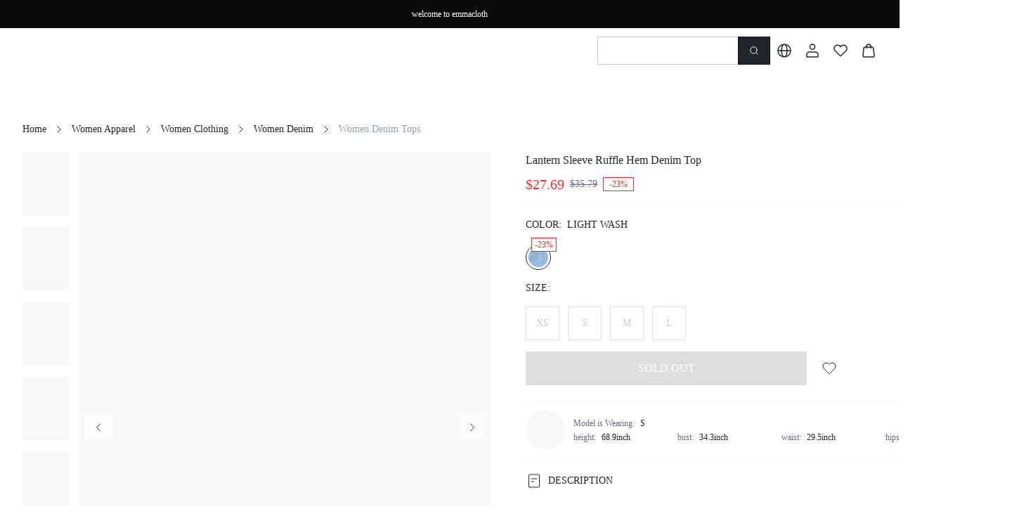

--- FILE ---
content_type: text/html; charset=utf-8
request_url: https://www.emmacloth.com/market-us/product/Lantern-Sleeve-Ruffle-Hem-Denim-Top-7515669889256
body_size: 56758
content:
<!DOCTYPE html><html lang="en"><head><meta charSet="utf-8"/><meta name="viewport" content="width=device-width, initial-scale=1.0, minimum-scale=1.0, maximum-scale=1.0, user-scalable=no, viewport-fit=cover"/><link rel="alternate" hreflang="en" href="https://www.emmacloth.com/en/market-us/product/Lantern-Sleeve-Ruffle-Hem-Denim-Top-7515669889256"/><link rel="alternate" hreflang="pt-br" href="https://www.emmacloth.com/pt-br/market-us/product/Lantern-Sleeve-Ruffle-Hem-Denim-Top-7515669889256"/><link rel="alternate" hreflang="es" href="https://www.emmacloth.com/es/market-us/product/Lantern-Sleeve-Ruffle-Hem-Denim-Top-7515669889256"/><link rel="alternate" hreflang="fr" href="https://www.emmacloth.com/fr/market-us/product/Lantern-Sleeve-Ruffle-Hem-Denim-Top-7515669889256"/><link rel="alternate" hreflang="it" href="https://www.emmacloth.com/it/market-us/product/Lantern-Sleeve-Ruffle-Hem-Denim-Top-7515669889256"/><link rel="alternate" hreflang="de" href="https://www.emmacloth.com/de/market-us/product/Lantern-Sleeve-Ruffle-Hem-Denim-Top-7515669889256"/><link rel="alternate" hreflang="pl" href="https://www.emmacloth.com/pl/market-us/product/Lantern-Sleeve-Ruffle-Hem-Denim-Top-7515669889256"/><link rel="alternate" hreflang="ja" href="https://www.emmacloth.com/ja/market-us/product/Lantern-Sleeve-Ruffle-Hem-Denim-Top-7515669889256"/><link rel="alternate" hreflang="ko" href="https://www.emmacloth.com/ko/market-us/product/Lantern-Sleeve-Ruffle-Hem-Denim-Top-7515669889256"/><link rel="alternate" hreflang="es-MX" href="https://www.emmacloth.com/mx-es/market-us/product/Lantern-Sleeve-Ruffle-Hem-Denim-Top-7515669889256"/><link rel="alternate" hreflang="x-default" href="https://www.emmacloth.com/en/market-us/product/Lantern-Sleeve-Ruffle-Hem-Denim-Top-7515669889256"/><link rel="alternate" media="only screen and (max-width: 768px)" href="https://m.emmacloth.com/market-us/product/Lantern-Sleeve-Ruffle-Hem-Denim-Top-7515669889256"/><link rel="canonical" href="https://www.emmacloth.com/market-us/product/Lantern-Sleeve-Ruffle-Hem-Denim-Top-7515669889256"/><title>Lantern Sleeve Ruffle Hem Denim Top｜EMMACLOTH</title><meta name="description" content="Women Apparel｜EMMACLOTH is dedicated to providing affordable fast fashion brands clothing, shoes, bags, and accessories for Women, Men, and Kids, and focuses on wholesale business with the wholesalers, retailers, distributors, who primarily focus on fast fashion apparel and clearance stock worldwide.｜EMMACLOTH"/><meta name="keywords" content="Lantern Sleeve Ruffle Hem Denim Top, 85% Cotton, 15% Polyester, Long Sleeve, Sweetheart, Non-Stretch, Light Wash, Bishop Sleeve, Denim, Flared, Peplum, Ruffle Hem, Regular Fit, Machine wash, do not dry clean, Regular, Plain, Casual, No, XS, S, M, L"/><script id="google_search" type="application/ld+json">{
            "@context": "https://schema.org/",
            "@type": "Product",
            "name": "Lantern Sleeve Ruffle Hem Denim Top",
            "image": ["https://img.ltwebstatic.com/images3_pi/2021/02/05/161249709552d6cc3ac3c0795188545c40906aa595.jpg","https://img.ltwebstatic.com/images3_pi/2021/02/05/16124970899167f187a469062e260c0311aa950d7a.jpg","https://img.ltwebstatic.com/images3_pi/2021/02/05/1612497086d89546d29925c68d91991f8504d592bf.jpg","https://img.ltwebstatic.com/images3_pi/2021/02/05/1612497092033c4c438b4a6d8712a6d5b01473d66f.jpg","https://img.ltwebstatic.com/images3_pi/2021/02/05/1612497097a1ef7f216038c306e74d5cb76b87cec8.jpg"],
            "description": "Women Apparel｜EMMACLOTH is dedicated to providing affordable fast fashion brands clothing, shoes, bags, and accessories for Women, Men, and Kids, and focuses on wholesale business with the wholesalers, retailers, distributors, who primarily focus on fast fashion apparel and clearance stock worldwide.｜EMMACLOTH",
            "sku": "swtop04201231055",
            "mpn": "2074980",
            "brand": {
              "@type": "Brand",
              "name": "EMMACLOTH"
            },
            "color": "Light Wash",
            
            
            "offers": [{"@type":"Offer","url":"https://m.emmacloth.com/product/Lantern-Sleeve-Ruffle-Hem-Denim-Top-7515669889256","priceCurrency":"USD","price":27.69,"priceValidUntilJson":"","availability":"https://schema.org/OutOfStock","hasMerchantReturnPolicy":{"@type":"MerchantReturnPolicy","returnsAccepted":true,"returnMethod":"ReturnByMail","returnPolicyCategory":"https://schema.org/MerchantReturnFiniteReturnWindow","merchantReturnDays":30,"returnFees":"https://schema.org/FreeReturn","merchantReturnLink":"https://m.emmacloth.com/page/return"},"size":"XS","sku":"I1gm70mvj32p"},{"@type":"Offer","url":"https://m.emmacloth.com/product/Lantern-Sleeve-Ruffle-Hem-Denim-Top-7515669889256","priceCurrency":"USD","price":27.69,"priceValidUntilJson":"","availability":"https://schema.org/OutOfStock","hasMerchantReturnPolicy":{"@type":"MerchantReturnPolicy","returnsAccepted":true,"returnMethod":"ReturnByMail","returnPolicyCategory":"https://schema.org/MerchantReturnFiniteReturnWindow","merchantReturnDays":30,"returnFees":"https://schema.org/FreeReturn","merchantReturnLink":"https://m.emmacloth.com/page/return"},"size":"S","sku":"I1gm70mvjwsa"},{"@type":"Offer","url":"https://m.emmacloth.com/product/Lantern-Sleeve-Ruffle-Hem-Denim-Top-7515669889256","priceCurrency":"USD","price":27.69,"priceValidUntilJson":"","availability":"https://schema.org/OutOfStock","hasMerchantReturnPolicy":{"@type":"MerchantReturnPolicy","returnsAccepted":true,"returnMethod":"ReturnByMail","returnPolicyCategory":"https://schema.org/MerchantReturnFiniteReturnWindow","merchantReturnDays":30,"returnFees":"https://schema.org/FreeReturn","merchantReturnLink":"https://m.emmacloth.com/page/return"},"size":"M","sku":"I1gm70mvkq98"},{"@type":"Offer","url":"https://m.emmacloth.com/product/Lantern-Sleeve-Ruffle-Hem-Denim-Top-7515669889256","priceCurrency":"USD","price":27.69,"priceValidUntilJson":"","availability":"https://schema.org/OutOfStock","hasMerchantReturnPolicy":{"@type":"MerchantReturnPolicy","returnsAccepted":true,"returnMethod":"ReturnByMail","returnPolicyCategory":"https://schema.org/MerchantReturnFiniteReturnWindow","merchantReturnDays":30,"returnFees":"https://schema.org/FreeReturn","merchantReturnLink":"https://m.emmacloth.com/page/return"},"size":"L","sku":"I1gm70mvljbu"}]
          }</script><script id="breadcrumbList" type="application/ld+json">{
  "@context": "https://schema.org",
  "@type": "BreadcrumbList",
  "itemListElement": [
    {
      "@type": "ListItem",
      "position": 1,
      "name": "Home",
      "item": "https://www.emmacloth.comundefined/"
    },
    {
      "@type": "ListItem",
      "position": 2,
      "name": "Women Apparel",
      "item": "https://www.emmacloth.comundefined/category/Women-Apparel-4478"
    },
    {
      "@type": "ListItem",
      "position": 3,
      "name": "Women Clothing",
      "item": "https://www.emmacloth.comundefined/category/Women-Clothing-2028"
    },
    {
      "@type": "ListItem",
      "position": 4,
      "name": "Women Denim",
      "item": "https://www.emmacloth.comundefined/category/Women-Denim-1928"
    },
    {
      "@type": "ListItem",
      "position": 5,
      "name": "Women Denim Tops",
      "item": "https://www.emmacloth.comundefined/category/Women-Denim-Tops-1930"
    }
  ]
}</script><meta name="next-head-count" content="20"/><link rel="preload" href="https://shein.ltwebstatic.com/funmart/bsc-pc/_next/static/media/e77db3e5eeb79c76-s.p.otf" as="font" type="font/otf" crossorigin="anonymous" data-next-font="size-adjust"/><link rel="preload" href="https://shein.ltwebstatic.com/funmart/bsc-pc/_next/static/media/f826f81771c153ff-s.p.otf" as="font" type="font/otf" crossorigin="anonymous" data-next-font="size-adjust"/><link rel="preload" href="https://shein.ltwebstatic.com/funmart/bsc-pc/_next/static/media/802150ee634f670b-s.p.ttf" as="font" type="font/ttf" crossorigin="anonymous" data-next-font="size-adjust"/><link rel="preload" href="https://shein.ltwebstatic.com/funmart/bsc-pc/_next/static/media/ad11707808465479-s.p.ttf" as="font" type="font/ttf" crossorigin="anonymous" data-next-font="size-adjust"/><link rel="preload" href="https://shein.ltwebstatic.com/funmart/bsc-pc/_next/static/media/ff2763127e873d16-s.p.ttf" as="font" type="font/ttf" crossorigin="anonymous" data-next-font="size-adjust"/><link rel="preload" href="https://shein.ltwebstatic.com/funmart/bsc-pc/_next/static/media/a5023d7b0e4feb5d-s.p.ttf" as="font" type="font/ttf" crossorigin="anonymous" data-next-font="size-adjust"/><link rel="preload" href="https://shein.ltwebstatic.com/funmart/bsc-pc/_next/static/media/54d6656dfa44cc28-s.p.otf" as="font" type="font/otf" crossorigin="anonymous" data-next-font="size-adjust"/><link rel="preload" href="https://shein.ltwebstatic.com/funmart/bsc-pc/_next/static/media/72fa72e55968327e-s.p.ttf" as="font" type="font/ttf" crossorigin="anonymous" data-next-font="size-adjust"/><script id="fsp-sdk-init" data-nscript="beforeInteractive">window.__FSP_OPTIONS__ = { mode: 'manual' }</script><script id="apm-queue" data-nscript="beforeInteractive">
        !(function (f, b, e, v, n, t, s) {
    var fakeHost = "";
    var sdkUrl = "https://monitor-web.dotfashion.cn/burypoint/analysis.js?id=3780a5a7-62f8-5473-ae0d-5fa4d7502f11";
    
    
    if (f.sheinq) return;
    n = f.sheinq = function () {
      n.callMethod
        ? n.callMethod.apply(n, arguments)
        : n.queue.push(arguments);
    };
    n.push = n;
    n.loaded = !0;
    n.version = "2.0";
    n.queue = [];
    
    t = b.createElement(e);
    t.async = !0;
    t.src = sdkUrl;
    s = b.getElementsByTagName(e)[0];
    s.parentNode.insertBefore(t, s);

    f.sheinq.push("init", { "appId": "3780a5a7-62f8-5473-ae0d-5fa4d7502f11" });
    f.sheinq.push("init", {"pv":{"isHashHistory":false}});
    if (fakeHost) f.sheinq.push("init", { "host": fakeHost });
  })(window,document,"script");
      </script><link rel="preload" href="https://shein.ltwebstatic.com/funmart/bsc-pc/_next/static/css/005b093cb06a4b54.css" as="style"/><link rel="stylesheet" href="https://shein.ltwebstatic.com/funmart/bsc-pc/_next/static/css/005b093cb06a4b54.css" data-n-g=""/><link rel="preload" href="https://shein.ltwebstatic.com/funmart/bsc-pc/_next/static/css/f54a42b6cd1b2e8e.css" as="style"/><link rel="stylesheet" href="https://shein.ltwebstatic.com/funmart/bsc-pc/_next/static/css/f54a42b6cd1b2e8e.css" data-n-p=""/><link rel="preload" href="https://shein.ltwebstatic.com/funmart/bsc-pc/_next/static/css/8dafbb3f39e9f744.css" as="style"/><link rel="stylesheet" href="https://shein.ltwebstatic.com/funmart/bsc-pc/_next/static/css/8dafbb3f39e9f744.css" data-n-p=""/><link rel="preload" href="https://shein.ltwebstatic.com/funmart/bsc-pc/_next/static/css/c36ff4fda97c9e21.css" as="style"/><link rel="stylesheet" href="https://shein.ltwebstatic.com/funmart/bsc-pc/_next/static/css/c36ff4fda97c9e21.css"/><link rel="preload" href="https://shein.ltwebstatic.com/funmart/bsc-pc/_next/static/css/9521142e5fb8a7a3.css" as="style"/><link rel="stylesheet" href="https://shein.ltwebstatic.com/funmart/bsc-pc/_next/static/css/9521142e5fb8a7a3.css"/><link rel="preload" href="https://shein.ltwebstatic.com/funmart/bsc-pc/_next/static/css/832fd3d2fa839b8c.css" as="style"/><link rel="stylesheet" href="https://shein.ltwebstatic.com/funmart/bsc-pc/_next/static/css/832fd3d2fa839b8c.css"/><link rel="preload" href="https://shein.ltwebstatic.com/funmart/bsc-pc/_next/static/css/7522e9c154ff80f1.css" as="style"/><link rel="stylesheet" href="https://shein.ltwebstatic.com/funmart/bsc-pc/_next/static/css/7522e9c154ff80f1.css"/><link rel="preload" href="https://shein.ltwebstatic.com/funmart/bsc-pc/_next/static/css/eb552ff71a3b7d52.css" as="style"/><link rel="stylesheet" href="https://shein.ltwebstatic.com/funmart/bsc-pc/_next/static/css/eb552ff71a3b7d52.css"/><link rel="preload" href="https://shein.ltwebstatic.com/funmart/bsc-pc/_next/static/css/2d4dd1e8f4499698.css" as="style"/><link rel="stylesheet" href="https://shein.ltwebstatic.com/funmart/bsc-pc/_next/static/css/2d4dd1e8f4499698.css"/><noscript data-n-css=""></noscript><script defer="" nomodule="" src="https://shein.ltwebstatic.com/funmart/bsc-pc/_next/static/chunks/polyfills-c67a75d1b6f99dc8.js"></script><script src="https://cjs.ltwebstatic.com/unpkg/@shein-aidc/fsp-sdk@1.7.12/dist/fsp-sdk-umd.js" data-nscript="beforeInteractive"></script><script src="https://cjs.ltwebstatic.com/unpkg/privacy-sdk@0.0.46/dist/privacy-sdk.umd.js" type="text/javascript" data-nscript="beforeInteractive"></script><script defer="" src="https://shein.ltwebstatic.com/funmart/bsc-pc/_next/static/chunks/29107295-4a69275373f23f88.js"></script><script defer="" src="https://shein.ltwebstatic.com/funmart/bsc-pc/_next/static/chunks/5117.a94f87186eb78e23.js"></script><script defer="" src="https://shein.ltwebstatic.com/funmart/bsc-pc/_next/static/chunks/2309-5c3c607053c8d832.js"></script><script defer="" src="https://shein.ltwebstatic.com/funmart/bsc-pc/_next/static/chunks/9991-e1405ec7c167165b.js"></script><script defer="" src="https://shein.ltwebstatic.com/funmart/bsc-pc/_next/static/chunks/5518.74cc4b47ba4a3f67.js"></script><script defer="" src="https://shein.ltwebstatic.com/funmart/bsc-pc/_next/static/chunks/7511.ea8c0ab4b729c2c1.js"></script><script defer="" src="https://shein.ltwebstatic.com/funmart/bsc-pc/_next/static/chunks/5101.53915c25e2f624d7.js"></script><script defer="" src="https://shein.ltwebstatic.com/funmart/bsc-pc/_next/static/chunks/5287.a175c5145be376cc.js"></script><script defer="" src="https://shein.ltwebstatic.com/funmart/bsc-pc/_next/static/chunks/2644.cba26d4b31c2b8ff.js"></script><script defer="" src="https://shein.ltwebstatic.com/funmart/bsc-pc/_next/static/chunks/6491.48d587686ebe8fd9.js"></script><script defer="" src="https://shein.ltwebstatic.com/funmart/bsc-pc/_next/static/chunks/8908.bdfb70a9e670d96e.js"></script><script defer="" src="https://shein.ltwebstatic.com/funmart/bsc-pc/_next/static/chunks/9325-e83808cbe3ebcdcd.js"></script><script defer="" src="https://shein.ltwebstatic.com/funmart/bsc-pc/_next/static/chunks/828.ba005c77a3d0a22e.js"></script><script defer="" src="https://shein.ltwebstatic.com/funmart/bsc-pc/_next/static/chunks/2594.6570068ae0fa9366.js"></script><script defer="" src="https://shein.ltwebstatic.com/funmart/bsc-pc/_next/static/chunks/5105.14f0794878faf03f.js"></script><script defer="" src="https://shein.ltwebstatic.com/funmart/bsc-pc/_next/static/chunks/8535.5e84a59bd795c380.js"></script><script defer="" src="https://shein.ltwebstatic.com/funmart/bsc-pc/_next/static/chunks/4940.017095050d4a2cdc.js"></script><script defer="" src="https://shein.ltwebstatic.com/funmart/bsc-pc/_next/static/chunks/6442.826b68b7bf9cdd72.js"></script><script src="https://shein.ltwebstatic.com/funmart/bsc-pc/_next/static/chunks/webpack-bd15c92e7acd156d.js" defer=""></script><script src="https://shein.ltwebstatic.com/funmart/bsc-pc/_next/static/chunks/framework-4ed89e9640adfb9e.js" defer=""></script><script src="https://shein.ltwebstatic.com/funmart/bsc-pc/_next/static/chunks/main-636887f5edd12117.js" defer=""></script><script src="https://shein.ltwebstatic.com/funmart/bsc-pc/_next/static/chunks/pages/_app-11fd265894adc8d2.js" defer=""></script><script src="https://shein.ltwebstatic.com/funmart/bsc-pc/_next/static/chunks/8403-de0121800ecbbc2e.js" defer=""></script><script src="https://shein.ltwebstatic.com/funmart/bsc-pc/_next/static/chunks/7580-593abd0f3be5e334.js" defer=""></script><script src="https://shein.ltwebstatic.com/funmart/bsc-pc/_next/static/chunks/988-a094036d9f9bc575.js" defer=""></script><script src="https://shein.ltwebstatic.com/funmart/bsc-pc/_next/static/chunks/6177-2de7685e8d05da33.js" defer=""></script><script src="https://shein.ltwebstatic.com/funmart/bsc-pc/_next/static/chunks/4170-dc6310fe7a889be6.js" defer=""></script><script src="https://shein.ltwebstatic.com/funmart/bsc-pc/_next/static/chunks/8889-357e17685dae05ea.js" defer=""></script><script src="https://shein.ltwebstatic.com/funmart/bsc-pc/_next/static/chunks/7434-9c9c23fe1505b51b.js" defer=""></script><script src="https://shein.ltwebstatic.com/funmart/bsc-pc/_next/static/chunks/1664-289a0835d19af99c.js" defer=""></script><script src="https://shein.ltwebstatic.com/funmart/bsc-pc/_next/static/chunks/8377-9c1af38a4c1f8bbe.js" defer=""></script><script src="https://shein.ltwebstatic.com/funmart/bsc-pc/_next/static/chunks/5902-d3dff9da4df73318.js" defer=""></script><script src="https://shein.ltwebstatic.com/funmart/bsc-pc/_next/static/chunks/8261-bcd462de599205f0.js" defer=""></script><script src="https://shein.ltwebstatic.com/funmart/bsc-pc/_next/static/chunks/9602-c50c3a224e2edf39.js" defer=""></script><script src="https://shein.ltwebstatic.com/funmart/bsc-pc/_next/static/chunks/9919-66e40cae15dc3eb3.js" defer=""></script><script src="https://shein.ltwebstatic.com/funmart/bsc-pc/_next/static/chunks/2631-0e29feec2ab986e1.js" defer=""></script><script src="https://shein.ltwebstatic.com/funmart/bsc-pc/_next/static/chunks/1537-1ea8b80d85e2df7b.js" defer=""></script><script src="https://shein.ltwebstatic.com/funmart/bsc-pc/_next/static/chunks/7553-3326991af6052150.js" defer=""></script><script src="https://shein.ltwebstatic.com/funmart/bsc-pc/_next/static/chunks/4304-de93023dce2a27f1.js" defer=""></script><script src="https://shein.ltwebstatic.com/funmart/bsc-pc/_next/static/chunks/5911-f15cdd8fbc4a951f.js" defer=""></script><script src="https://shein.ltwebstatic.com/funmart/bsc-pc/_next/static/chunks/2921-128cf7bde6757971.js" defer=""></script><script src="https://shein.ltwebstatic.com/funmart/bsc-pc/_next/static/chunks/8335-bcbe9f8c67e83c55.js" defer=""></script><script src="https://shein.ltwebstatic.com/funmart/bsc-pc/_next/static/chunks/2138-7de46af90a6bfda9.js" defer=""></script><script src="https://shein.ltwebstatic.com/funmart/bsc-pc/_next/static/chunks/2491-27afd9f520560aaa.js" defer=""></script><script src="https://shein.ltwebstatic.com/funmart/bsc-pc/_next/static/chunks/591-703a455a54fc60cf.js" defer=""></script><script src="https://shein.ltwebstatic.com/funmart/bsc-pc/_next/static/chunks/2899-ea1e88fe1cb3b14f.js" defer=""></script><script src="https://shein.ltwebstatic.com/funmart/bsc-pc/_next/static/chunks/4230-c17221bce087ed15.js" defer=""></script><script src="https://shein.ltwebstatic.com/funmart/bsc-pc/_next/static/chunks/178-083c84fb1dbd2998.js" defer=""></script><script src="https://shein.ltwebstatic.com/funmart/bsc-pc/_next/static/chunks/pages/product/%5Bname%5D-3b60ceab05939587.js" defer=""></script><script src="https://shein.ltwebstatic.com/funmart/bsc-pc/_next/static/28SaiNAmo25gLbKTzdBSL/_buildManifest.js" defer=""></script><script src="https://shein.ltwebstatic.com/funmart/bsc-pc/_next/static/28SaiNAmo25gLbKTzdBSL/_ssgManifest.js" defer=""></script><style id="server-side-styles">.fun-pc-std-badge-wrapper {
  display: inline-flex;
  position: relative;
}
.fun-pc-std-badge-content {
  top: 0;
  color: #FFFFFF;
  right: 0;
  height: 16px;
  padding: 0 4px;
  position: absolute;
  font-size: 12px;
  min-width: 16px;
  transform: translate(50%, -50%);
  background: #EF2D2D;
  box-sizing: border-box;
  text-align: center;
  line-height: 16px;
  white-space: nowrap;
  border-radius: 99px;
  transform-origin: 100% 0;
}
.fun-pc-std-badge-dot {
  right: -4px;
  width: 6px;
  height: 6px;
  padding: 0;
  min-width: 6px;
  min-height: 6px;
}
.fun-pc-std-badge-stateWrappper {
  display: inline-flex;
  font-size: 14px;
  align-items: center;
  line-height: 20px;
}
.fun-pc-std-badge-stateDot {
  color: #21242B;
  width: 6px;
  height: 6px;
  display: inline-block;
  margin-right: 8px;
  border-radius: 50%;
}
.fun-pc-std-badge-dot-default {
  background: #282F3C;
}
.fun-pc-std-badge-dot-blue {
  background: #2E90FA;
}
.fun-pc-std-badge-dot-warning {
  background: #F3A218;
}
.fun-pc-std-badge-dot-error {
  background: #EF2D2D;
}
.fun-pc-std-badge-dot-success {
  background: #12B76A;
}
.fun-pc-std-badge-dot-cyan {
  background: #14C9C9;
}
.fun-pc-std-badge-dot-gray {
  background: #C7CAD2;
}
.fun-pc-std-badge-dot-purple {
  background: #8E51DA;
}
.fun-pc-std-badge-dot-lime {
  background: #9FDB1D;
}
.fun-pc-std-badge-dot-gold {
  background: #F7BA1E;
}
.fun-pc-std-badge-dot-pink_purple {
  background: #D91AD9;
}
.fun-pc-std-badge-dot-magenta {
  background: #F5319D;
}
.fun-pc-std-button-wrapper {
  color: #FFFFFF;
  cursor: pointer;
  height: 48px;
  outline: 0;
  padding: 0 24px;
  position: relative;
  font-size: 14px;
  background: #0C121E;
  box-shadow: none;
  transition: all 0.2s cubic-bezier(0.645, 0.045, 0.355, 1);
  font-family: var(--font-bold);
  white-space: nowrap;
  border-color: #0C121E;
  border-style: solid;
  border-width: 1px;
  border-radius: 0;
}
.fun-pc-std-button-wrapper:active:not(.fun-pc-std-button-disabled):not(.fun-pc-std-button-loading):not(.fun-pc-std-button-text) {
  color: #FFFFFF;
  background: #282F3C;
  border-color: #282F3C;
}
.fun-pc-std-button-wrapper:hover:not(.fun-pc-std-button-disabled):not(.fun-pc-std-button-loading):not(.fun-pc-std-button-text) {
  color: #FFFFFF;
  background: #282F3C;
  border-color: #282F3C;
}
.fun-pc-std-button-disabled {
  color: #FFFFFF;
  cursor: not-allowed;
  background: #21242B26;
  border-color: #21242B00;
}
.fun-pc-std-button-block {
  width: 100%;
  display: block;
}
.fun-pc-std-button-strong {
  text-transform: uppercase;
}
.fun-pc-std-button-plain {
  color: #0C121E;
  background: #FFFFFF;
  border-color: #0C121E;
}
.fun-pc-std-button-plain:hover:not(.fun-pc-std-button-disabled):not(.fun-pc-std-button-loading):not(.fun-pc-std-button-text) {
  color: #FFFFFF;
  background: #0C121E;
  border-color: #0C121E;
}
.fun-pc-std-button-plain:active:not(.fun-pc-std-button-disabled):not(.fun-pc-std-button-loading):not(.fun-pc-std-button-text) {
  color: #FFFFFF;
  background: #0C121E;
  border-color: #0C121E;
}
.fun-pc-std-button-plain.fun-pc-std-button-disabled {
  color: #FFFFFF;
  background: #21242B26;
  border-color: #21242B00;
}
.fun-pc-std-button-normal {
  color: #0C121E;
  background: transparent;
  border-color: #C7CAD2;
}
.fun-pc-std-button-normal:hover:not(.fun-pc-std-button-disabled):not(.fun-pc-std-button-loading):not(.fun-pc-std-button-text) {
  color: #0C121E;
  background: #FFFFFF;
  border-color: #0C121E;
}
.fun-pc-std-button-normal:active:not(.fun-pc-std-button-disabled):not(.fun-pc-std-button-loading):not(.fun-pc-std-button-text) {
  color: #0C121E;
  background: #F7F8F9;
  border-color: #0C121E;
}
.fun-pc-std-button-ghost {
  color: #21242B;
  background: #FFFFFF;
  border-color: #FFFFFF;
}
.fun-pc-std-button-ghost:hover:not(.fun-pc-std-button-disabled):not(.fun-pc-std-button-loading):not(.fun-pc-std-button-text) {
  color: #21242B;
  background: #FFFFFFCC;
  border-color: #FFFFFF;
}
.fun-pc-std-button-ghost:active:not(.fun-pc-std-button-disabled):not(.fun-pc-std-button-loading):not(.fun-pc-std-button-text) {
  color: #21242B;
  background: #FFFFFFCC;
  border-color: #FFFFFF;
}
.fun-pc-std-button-ghost.fun-pc-std-button-disabled {
  color: #FFFFFF4D;
  background: #FFFFFF33;
  border-color: #FFFFFF00;
}
.fun-pc-std-button-ghost.fun-pc-std-button-animation::before {
  background-color: #00000033;
}
.fun-pc-std-button-low {
  top: 0;
  left: 0;
  right: 0;
  bottom: 0;
  display: flex;
  position: absolute;
  align-content: center;
  justify-content: center;
}
.fun-pc-std-button-size-md {
  height: 32px;
  padding: 0 12px;
  font-size: 12px;
  border-radius: 0;
}
.fun-pc-std-button-size-md.fun-pc-std-button-animation::before {
  border-radius: 0;
}
.fun-pc-std-button-size-sm {
  height: 24px;
  padding: 0 8px;
  font-size: 12px;
  border-radius: 0;
}
.fun-pc-std-button-size-sm.fun-pc-std-button-animation::before {
  border-radius: 0;
}
.fun-pc-std-button-size-lg {
  height: 40px;
  padding: 0 16px;
  font-size: 12px;
  border-radius: 0;
}
.fun-pc-std-button-size-lg.fun-pc-std-button-animation::before {
  border-radius: 0;
}
.fun-pc-std-button-size-xl {
  height: 44px;
  padding: 0 24px;
  font-size: 14px;
  border-radius: 0;
}
.fun-pc-std-button-size-xl.fun-pc-std-button-animation::before {
  border-radius: 0;
}
.fun-pc-std-button-size-2xl {
  height: 48px;
  padding: 0 24px;
  font-size: 14px;
  border-radius: 0;
}
.fun-pc-std-button-size-2xl.fun-pc-std-button-animation::before {
  border-radius: 0;
}
.fun-pc-std-button-size-3xl {
  height: 56px;
  padding: 0 24px;
  font-size: 16px;
  border-radius: 0;
}
.fun-pc-std-button-size-3xl.fun-pc-std-button-animation::before {
  border-radius: 0;
}
.fun-pc-std-button-text {
  color: #0C121E;
  padding: 0;
  background: transparent;
  border-color: transparent;
}
.fun-pc-std-button-text.fun-pc-std-button-plain {
  color: #21242B;
}
.fun-pc-std-button-text.fun-pc-std-button-disabled {
  color: #C7CAD2;
}
.fun-pc-std-button-text:hover:not(.fun-pc-std-button-disabled):not(.fun-pc-std-button-loading) {
  text-decoration: underline;
}
.fun-pc-std-button-text:active:not(.fun-pc-std-button-disabled):not(.fun-pc-std-button-loading):not(.fun-pc-std-button-plain) {
  color: #282F3C;
}
.fun-pc-std-button-text.fun-pc-std-button-plain:hover:not(.fun-pc-std-button-disabled):not(.fun-pc-std-button-loading) {
  color: #282F3C;
}
.fun-pc-std-button-text.fun-pc-std-button-plain:active:not(.fun-pc-std-button-disabled):not(.fun-pc-std-button-loading) {
  color: #282F3C;
}
.fun-pc-std-button-animation {
  border: none;
}
.fun-pc-std-button-animation::before {
  top: 0;
  left: 50%;
  width: 0;
  height: 100%;
  content: &quot;&quot;;
  position: absolute;
  transition: width 0.3s ease, left 0.3s ease;
  border-radius: 0;
  background-color: #FFFFFF33;
}
.fun-pc-std-button-animation:hover:not(.fun-pc-std-button-disabled):not(.fun-pc-std-button-loading):not(.fun-pc-std-button-text)::before {
  left: 0;
  width: 100%;
}
.fun-pc-std-button-animation:active:not(.fun-pc-std-button-disabled):not(.fun-pc-std-button-loading):not(.fun-pc-std-button-text)::before {
  display: none;
}
.fun-pc-std-tag-wrapper {
  height: 20px;
  display: inline-flex;
  padding: 0 8px;
  font-size: 12px;
  max-width: 100%;
  min-width: 32px;
  box-sizing: border-box;
  text-align: center;
  align-items: center;
  white-space: nowrap;
  border-radius: 0;
}
.fun-pc-std-tag-wrapper .fun-pc-std-tag-content {
  overflow: hidden;
  flex-grow: 1;
  text-overflow: ellipsis;
}
.fun-pc-std-tag-wrapper.fun-pc-std-tag-type-color_discount, .fun-pc-std-tag-wrapper.fun-pc-std-tag-type-promotion {
  padding: 0 4px;
}
.fun-pc-std-tag-closeIcon {
  color: #C7CAD2;
  cursor: pointer;
  display: inline-flex;
  padding: 4px;
  align-items: center;
  margin-left: 4px;
}
.fun-pc-std-tag-closeIcon:hover {
  color: #FFFFFF !important;
}
.fun-pc-std-tag-clickable {
  cursor: pointer;
}
.fun-pc-std-tag-size-xxs {
  height: 16px;
  padding: 0 4px;
  min-width: 32px;
}
.fun-pc-std-tag-size-xs {
  height: 20px;
  padding: 0 8px;
  min-width: 32px;
}
.fun-pc-std-tag-size-sm {
  height: 24px;
  padding: 0 8px;
  min-width: 40px;
}
.fun-pc-std-tag-type-default {
  color: #0C121E;
  background: #E8EAEE;
}
.fun-pc-std-tag-type-default.fun-pc-std-tag-bordered {
  border: 1px solid #E8EAEE;
  background: #F5F7F8;
}
.fun-pc-std-tag-type-default.fun-pc-std-tag-clickable:hover, .fun-pc-std-tag-type-default.fun-pc-std-tag-noClickable:hover {
  color: #FFFFFF;
  background: #0C121E;
  border-color: #D4D8DF;
}
.fun-pc-std-tag-type-default.fun-pc-std-tag-clickable:hover .fun-pc-std-tag-closeIcon, .fun-pc-std-tag-type-default.fun-pc-std-tag-noClickable:hover .fun-pc-std-tag-closeIcon {
  color: #FFFFFF99;
}
.fun-pc-std-tag-type-gray {
  color: #21242B;
  background: #F7F8F9;
}
.fun-pc-std-tag-type-gray.fun-pc-std-tag-bordered {
  border: 1px solid #DFE1E6;
}
.fun-pc-std-tag-type-gray.fun-pc-std-tag-clickable:hover, .fun-pc-std-tag-type-gray.fun-pc-std-tag-noClickable:hover {
  color: #FFFFFF;
  background: #21242B;
  border-color: #21242B;
}
.fun-pc-std-tag-type-gray .fun-pc-std-tag-closeIcon:hover {
  color: #FFFFFF !important;
}
.fun-pc-std-tag-type-red {
  color: #EF2D2D;
  background: #EF2D2D1A;
}
.fun-pc-std-tag-type-red.fun-pc-std-tag-bordered {
  border: 1px solid #EF2D2D1A;
  background: #EF2D2D0D;
}
.fun-pc-std-tag-type-red.fun-pc-std-tag-clickable:hover, .fun-pc-std-tag-type-red.fun-pc-std-tag-noClickable:hover {
  color: #FFFFFF;
  background: #EF2D2D;
}
.fun-pc-std-tag-type-red.fun-pc-std-tag-clickable:hover .fun-pc-std-tag-closeIcon, .fun-pc-std-tag-type-red.fun-pc-std-tag-noClickable:hover .fun-pc-std-tag-closeIcon {
  color: #FFFFFF99;
}
.fun-pc-std-tag-type-blue {
  color: #2E90FA;
  background: #EAF4FE;
}
.fun-pc-std-tag-type-blue.fun-pc-std-tag-bordered {
  border: 1px solid #EAF4FE;
  background: #F5F9FF;
}
.fun-pc-std-tag-type-blue.fun-pc-std-tag-clickable:hover, .fun-pc-std-tag-type-blue.fun-pc-std-tag-noClickable:hover {
  color: #FFFFFF;
  background: #2E90FA;
}
.fun-pc-std-tag-type-blue.fun-pc-std-tag-clickable:hover .fun-pc-std-tag-closeIcon, .fun-pc-std-tag-type-blue.fun-pc-std-tag-noClickable:hover .fun-pc-std-tag-closeIcon {
  color: #FFFFFF99;
}
.fun-pc-std-tag-type-gold {
  color: #F7BA1E;
  background: #FEF8E8;
}
.fun-pc-std-tag-type-gold.fun-pc-std-tag-bordered {
  border: 1px solid #FEF8E8;
  background: #FFFCF4;
}
.fun-pc-std-tag-type-gold.fun-pc-std-tag-clickable:hover, .fun-pc-std-tag-type-gold.fun-pc-std-tag-noClickable:hover {
  color: #FFFFFF;
  background: #F7BA1E;
}
.fun-pc-std-tag-type-gold.fun-pc-std-tag-clickable:hover .fun-pc-std-tag-closeIcon, .fun-pc-std-tag-type-gold.fun-pc-std-tag-noClickable:hover .fun-pc-std-tag-closeIcon {
  color: #FFFFFF99;
}
.fun-pc-std-tag-type-cyan {
  color: #14C9C9;
  background: #E7FAFA;
}
.fun-pc-std-tag-type-cyan.fun-pc-std-tag-bordered {
  border: 1px solid #E7FAFA;
  background: #F3FCFC;
}
.fun-pc-std-tag-type-cyan.fun-pc-std-tag-clickable:hover, .fun-pc-std-tag-type-cyan.fun-pc-std-tag-noClickable:hover {
  color: #FFFFFF;
  background: #14C9C9;
}
.fun-pc-std-tag-type-cyan.fun-pc-std-tag-clickable:hover .fun-pc-std-tag-closeIcon, .fun-pc-std-tag-type-cyan.fun-pc-std-tag-noClickable:hover .fun-pc-std-tag-closeIcon {
  color: #FFFFFF99;
}
.fun-pc-std-tag-type-lime {
  color: #9FDB1D;
  background: #F5FBE8;
}
.fun-pc-std-tag-type-lime.fun-pc-std-tag-bordered {
  border: 1px solid #F5FBE8;
  background: #FAFDF4;
}
.fun-pc-std-tag-type-lime.fun-pc-std-tag-clickable:hover, .fun-pc-std-tag-type-lime.fun-pc-std-tag-noClickable:hover {
  color: #FFFFFF;
  background: #9FDB1D;
}
.fun-pc-std-tag-type-lime.fun-pc-std-tag-clickable:hover .fun-pc-std-tag-closeIcon, .fun-pc-std-tag-type-lime.fun-pc-std-tag-noClickable:hover .fun-pc-std-tag-closeIcon {
  color: #FFFFFF99;
}
.fun-pc-std-tag-type-magenta {
  color: #F5319D;
  background: #FEF5FA;
}
.fun-pc-std-tag-type-magenta.fun-pc-std-tag-bordered {
  border: 1px solid #FEEAF5;
  background: #FEEAF5;
}
.fun-pc-std-tag-type-magenta.fun-pc-std-tag-clickable:hover, .fun-pc-std-tag-type-magenta.fun-pc-std-tag-noClickable:hover {
  color: #FFFFFF;
  background: #F5319D;
}
.fun-pc-std-tag-type-magenta.fun-pc-std-tag-clickable:hover .fun-pc-std-tag-closeIcon, .fun-pc-std-tag-type-magenta.fun-pc-std-tag-noClickable:hover .fun-pc-std-tag-closeIcon {
  color: #FFFFFF99;
}
.fun-pc-std-tag-type-purple {
  color: #8E51DA;
  background: #F4EEFB;
}
.fun-pc-std-tag-type-purple.fun-pc-std-tag-bordered {
  border: 1px solid #F4EEFB;
  background: #F9F6FD;
}
.fun-pc-std-tag-type-purple.fun-pc-std-tag-clickable:hover, .fun-pc-std-tag-type-purple.fun-pc-std-tag-noClickable:hover {
  color: #FFFFFF;
  background: #8E51DA;
}
.fun-pc-std-tag-type-purple.fun-pc-std-tag-clickable:hover .fun-pc-std-tag-closeIcon, .fun-pc-std-tag-type-purple.fun-pc-std-tag-noClickable:hover .fun-pc-std-tag-closeIcon {
  color: #FFFFFF99;
}
.fun-pc-std-tag-type-pink_purple {
  color: #D91AD9;
  background: #FBE8FB;
}
.fun-pc-std-tag-type-pink_purple.fun-pc-std-tag-bordered {
  border: 1px solid #FBE8FB;
  background: #FDF4FD;
}
.fun-pc-std-tag-type-pink_purple.fun-pc-std-tag-clickable:hover, .fun-pc-std-tag-type-pink_purple.fun-pc-std-tag-noClickable:hover {
  color: #FFFFFF;
  background: #D91AD9;
}
.fun-pc-std-tag-type-pink_purple.fun-pc-std-tag-clickable:hover .fun-pc-std-tag-closeIcon, .fun-pc-std-tag-type-pink_purple.fun-pc-std-tag-noClickable:hover .fun-pc-std-tag-closeIcon {
  color: #FFFFFF99;
}
.fun-pc-std-tag-type-pink {
  color: #F5A0B5;
  background: #FEF5F8;
}
.fun-pc-std-tag-type-pink.fun-pc-std-tag-bordered {
  border: 1px solid #FEF5F8;
  background: #FEFAFB;
}
.fun-pc-std-tag-type-pink.fun-pc-std-tag-clickable:hover, .fun-pc-std-tag-type-pink.fun-pc-std-tag-noClickable:hover {
  color: #FFFFFF;
  background: #F5A0B5;
}
.fun-pc-std-tag-type-pink.fun-pc-std-tag-clickable:hover .fun-pc-std-tag-closeIcon, .fun-pc-std-tag-type-pink.fun-pc-std-tag-noClickable:hover .fun-pc-std-tag-closeIcon {
  color: #FFFFFF99;
}
.fun-pc-std-tag-type-discount {
  color: #EF2D2D;
  border: 1px solid #EF2D2D;
  background: #FFFFFF;
}
.fun-pc-std-tag-type-color_discount {
  color: #EF2D2D;
  border: 1px solid #EF2D2D;
  background: #FFFFFF;
}
.fun-pc-std-tag-type-new {
  color: #21242B;
  border: 1px solid #0000001A;
  background: #FFFFFF;
}
.fun-pc-std-tag-type-promotion {
  color: #EF2D2D;
  border: 1px solid #EF2D2D;
  background: #FFFFFF;
}
.fun-pc-std-tag-type-corner {
  border-radius: 0 0 0 0;
}
.fun-pc-breadcrumb-breadcrumb {
  color: #767676;
  font-size: 14px;
}
.fun-pc-breadcrumb-item {
  cursor: pointer;
  display: inline-block;
}
.fun-pc-breadcrumb-item a {
  color: #222;
  text-decoration: none;
}
.fun-pc-breadcrumb-separator {
  margin: 0 8px;
  line-height: 0;
}
.fun-pc-breadcrumb-active {
  color: #222222;
  cursor: default;
}
.fun-pc-breadcrumb-active a {
  color: #222222;
}
.fun-pc-breadcrumb-active.fun-pc-breadcrumb-clickable {
  cursor: pointer;
}
.fun-pc-badge-wrapper {
  display: inline-flex;
  position: relative;
}
.fun-pc-badge-content {
  top: 0;
  color: #fff;
  right: 0;
  height: 16px;
  padding: 0 6px;
  position: absolute;
  font-size: 12px;
  min-width: 16px;
  transform: translate(50%, -50%);
  background: #ff4d4f;
  box-sizing: border-box;
  text-align: center;
  line-height: 16px;
  white-space: nowrap;
  border-radius: 99px;
  transform-origin: 100% 0;
}
.fun-pc-badge-dot {
  right: -4px;
  width: 6px;
  height: 6px;
  padding: 0;
  min-width: 6px;
  min-height: 6px;
}
.fun-pc-button-wrapper {
  color: #fff;
  cursor: pointer;
  height: 40px;
  outline: 0;
  padding: 0 16px;
  position: relative;
  font-size: 14px;
  background: #222222;
  box-shadow: none;
  transition: all 0.2s cubic-bezier(0.645, 0.045, 0.355, 1);
  border-color: #222222;
  border-style: solid;
  border-width: 1px;
  border-radius: 99px;
}
.fun-pc-button-wrapper:active:not(.fun-pc-button-disabled):not(.fun-pc-button-loading) {
  background: #616161;
}
.fun-pc-button-block {
  width: 100%;
  display: block;
}
.fun-pc-button-strong {
  font-family: var(--font-bold);
  font-weight: 500;
  text-transform: uppercase;
}
.fun-pc-button-plain {
  color: #222222;
  background: #fff;
}
.fun-pc-button-plain:active:not(.fun-pc-button-disabled):not(.fun-pc-button-loading) {
  background: rgba(0, 0, 0, .1);
}
.fun-pc-button-disabled {
  color: #fff;
  cursor: not-allowed;
  background: #BDBDBD;
  border-color: #BDBDBD;
}
.fun-pc-button-low {
  top: 0;
  left: 0;
  right: 0;
  bottom: 0;
  display: flex;
  position: absolute;
  align-content: center;
  justify-content: center;
}
.fun-pc-button-loading &gt; span {
  visibility: hidden;
}
.fun-pc-button-size-mini {
  height: 24px;
  padding: 0 8px;
  font-size: 10px;
}
.fun-pc-button-size-small {
  height: 32px;
  padding: 0 12px;
  font-size: 12px;
}
.fun-pc-button-size-large {
  height: 50px;
  padding: 0 24px;
  font-size: 16px;
}
.fun-pc-image-wrapper {
  color: #222;
  display: inline-block;
  overflow: hidden;
  position: relative;
  font-size: 14px;
  border-radius: 0;
  vertical-align: bottom;
}
.fun-pc-image-img {
  top: 0;
  left: 0;
  right: 0;
  width: 100%;
  bottom: 0;
  height: 100%;
  position: absolute;
  visibility: hidden;
}
.fun-pc-image-loaded {
  visibility: visible;
}
.fun-pc-image-container {
  top: 0;
  left: 0;
  right: 0;
  bottom: 0;
  display: flex;
  position: absolute;
  background: #f7f8fa;
  align-items: center;
  justify-content: center;
}
.fun-pc-tag-wrapper {
  color: #fff;
  display: inline-block;
  padding: 0 8px;
  font-size: 16px;
  min-width: 56px;
  background: #222222;
  box-sizing: border-box;
  text-align: center;
  font-family: var(--font-bold);
  border-radius: 99px;
}
.fun-pc-tmpl-std-menu-container {
  color: #21242B;
  display: flex;
  padding: 0 32px;
  position: relative;
  font-size: 14px;
  background: #fff;
  flex-direction: row;
  justify-content: center;
}
.fun-pc-tmpl-std-menu-border {
  border-bottom: 1px solid #F7F8F9;
}
.fun-pc-tmpl-std-menu-list {
  height: 48px;
  margin: 0;
  list-style: none;
  overflow-x: overlay;
  overflow-y: hidden;
  text-align: center;
  white-space: nowrap;
  padding-left: 0;
  scroll-behavior: smooth;
  scrollbar-width: none;
}
.fun-pc-tmpl-std-menu-list::-webkit-scrollbar {
  display: none;
}
.fun-pc-tmpl-std-menu-strong {
  font-family: var(--font-bold);
  font-weight: 500;
}
.fun-pc-tmpl-std-menu-liWrapper {
  height: 100%;
  display: inline-flex;
}
.fun-pc-tmpl-std-menu-item {
  cursor: default;
  display: inline-flex;
  padding: 0 24px;
  position: relative;
  align-items: center;
  white-space: nowrap;
  justify-content: center;
  text-decoration: none;
}
.fun-pc-tmpl-std-menu-item:hover .fun-pc-tmpl-std-menu-arrow {
  transform: rotate(180deg);
}
.fun-pc-tmpl-std-menu-children {
  left: 0;
  right: 0;
  border: 1px solid #F7F8F9;
  display: flex;
  padding: 16px 32px;
  z-index: 100;
  position: absolute;
  background: #fff;
  box-shadow:  0px 1px 2px 0px rgba(0, 0, 0, 0.03), 0px 1px 6px -1px rgba(0, 0, 0, 0.02), 0px 2px 4px 0px rgba(0, 0, 0, 0.02);
  box-sizing: border-box;
  overflow-x: overlay;
  overflow-y: hidden;
  visibility: hidden;
}
.fun-pc-tmpl-std-menu-children &gt; div {
  flex-shrink: 0;
}
.fun-pc-tmpl-std-menu-children &gt; .fun-pc-tmpl-std-menu-atag {
  flex-shrink: 0;
}
.fun-pc-tmpl-std-menu-children::-webkit-scrollbar {
  width: 8px;
  height: 8px;
  visibility: visible;
}
.fun-pc-tmpl-std-menu-children::-webkit-scrollbar-track {
  background: transparent;
  visibility: visible;
}
.fun-pc-tmpl-std-menu-children::-webkit-scrollbar-thumb {
  visibility: visible;
  border-radius: 8px;
  background-color: rgba(0, 0, 0, 0.3);
}
.fun-pc-tmpl-std-menu-children:hover::-webkit-scrollbar {
  visibility: visible;
}
.fun-pc-tmpl-std-menu-children:hover::-webkit-scrollbar-track {
  visibility: visible;
}
.fun-pc-tmpl-std-menu-children:hover::-webkit-scrollbar-thumb {
  visibility: visible;
}
.fun-pc-tmpl-std-menu-children::-webkit-scrollbar-thumb:hover {
  background-color: rgba(0, 0, 0, 0.6);
}
.fun-pc-tmpl-std-menu-visible {
  visibility: visible;
}
.fun-pc-tmpl-std-menu-column {
  display: flex;
  overflow: hidden;
  flex-wrap: wrap;
  flex-direction: column;
  justify-content: flex-start;
}
.fun-pc-tmpl-std-menu-block {
  gap: 8px;
  display: flex;
  flex-direction: column;
}
.fun-pc-tmpl-std-menu-block + .fun-pc-tmpl-std-menu-block {
  margin-top: 16px;
}
.fun-pc-tmpl-std-menu-leaf {
  cursor: default;
  font-size: 14px;
  max-width: 200px;
  min-width: 160px;
  word-wrap: break-word;
  word-break: break-word;
  line-height: 16px;
}
.fun-pc-tmpl-std-menu-leaf:hover .fun-pc-tmpl-std-menu-arrow {
  transform: rotate(180deg);
}
.fun-pc-tmpl-std-menu-itemLink {
  cursor: pointer;
}
.fun-pc-tmpl-std-menu-itemLink:hover {
  text-decoration: underline;
}
.fun-pc-tmpl-std-menu-bold {
  font-size: 16px;
  font-family: var(--font-bold);
  font-weight: 500;
  line-height: 24px;
}
.fun-pc-tmpl-std-menu-oneLine {
  overflow: hidden;
  white-space: nowrap;
  text-overflow: ellipsis;
}
.fun-pc-tmpl-std-menu-twoLine {
  display: -webkit-box;
  overflow: hidden;
  -webkit-box-orient: vertical;
  -webkit-line-clamp: 2;
}
.fun-pc-tmpl-std-menu-direction {
  gap: 4px;
  margin: 4px 0 4px 16px;
  display: flex;
  font-size: 24px;
  box-shadow: -4px 0px 4px -2px rgba(0,0,0,0.05);
}
.fun-pc-tmpl-std-menu-direction .fun-pc-tmpl-std-menu-left, .fun-pc-tmpl-std-menu-direction .fun-pc-tmpl-std-menu-right {
  cursor: pointer;
  display: flex;
  align-items: center;
  justify-content: center;
}
.fun-pc-tmpl-std-menu-direction .fun-pc-tmpl-std-menu-left {
  transform: rotate(180deg);
  transform-origin: center;
}
.fun-pc-tmpl-std-menu-direction .fun-pc-tmpl-std-menu-left:hover, .fun-pc-tmpl-std-menu-direction .fun-pc-tmpl-std-menu-right:hover {
  color: #0C121E;
}
.fun-pc-tmpl-std-menu-direction .fun-pc-tmpl-std-menu-left.fun-pc-tmpl-std-menu-disabled, .fun-pc-tmpl-std-menu-direction .fun-pc-tmpl-std-menu-right.fun-pc-tmpl-std-menu-disabled {
  color: #C7CAD2;
  pointer-events: none;
}
.fun-pc-tmpl-std-menu-imageItemContainer {
  display: flex;
  overflow: hidden;
  align-items: flex-start;
  flex-direction: column;
}
.fun-pc-tmpl-std-menu-iconPlaceholder {
  width: 100%;
  display: flex;
  background: #F7F8F9;
  align-items: center;
  justify-content: center;
}
.fun-pc-tmpl-std-menu-bagIcon {
  color: #969BAC;
  width: 40px;
  height: 40px;
  font-size: 40px;
}
.fun-pc-std-checkbox-wrapper {
  color: #21242B;
  width: fit-content;
  border: 1px solid #0C121E;
  cursor: pointer;
  display: flex;
  padding: 0 8px;
  overflow: hidden;
  position: relative;
  box-sizing: border-box;
  text-align: center;
  align-items: center;
  border-radius: 0;
  flex-direction: row;
  justify-content: center;
}
.fun-pc-std-checkbox-wrapper.fun-pc-std-checkbox-hasPicture {
  border: none;
  padding: 0;
  background: transparent;
  border-radius: 50%;
}
.fun-pc-std-checkbox-wrapper.fun-pc-std-checkbox-checked {
  color: #FFFFFF;
  border: 1px solid #0C121E;
  background: #0C121E;
}
.fun-pc-std-checkbox-wrapper:not(.fun-pc-std-checkbox-disabled).fun-pc-std-checkbox-wrapper:not(.fun-pc-std-checkbox-checked):not(.fun-pc-std-checkbox-hasPicture):hover {
  color: #FFFFFF;
  border: 1px solid #0C121E;
  background: #0C121E;
}
.fun-pc-std-checkbox-wrapper.fun-pc-std-checkbox-disabled {
  color: #C7CAD2;
  border: 1px solid #DFE1E6;
  cursor: not-allowed;
}
.fun-pc-std-checkbox-wrapper.fun-pc-std-checkbox-disabled:before {
  top: 0;
  left: 0;
  width: 100%;
  height: 100%;
  content: &quot;&quot;;
  position: absolute;
  background: linear-gradient(to bottom right, transparent calc(50% - 1px), rgba(0, 0, 0, 0.1), transparent calc(50% + 1px));
}
.fun-pc-std-checkbox-wrapper.fun-pc-std-checkbox-disabled.fun-pc-std-checkbox-checked {
  color: #ACB4C2;
}
.fun-pc-std-checkbox-wrapper.fun-pc-std-checkbox-disabled.fun-pc-std-checkbox-disabledClickable:hover:not(.fun-pc-std-checkbox-checked) {
  border: 1px solid #0C121E;
  background: #F7F8F9;
}
.fun-pc-std-checkbox-wrapper.fun-pc-std-checkbox-disabled.fun-pc-std-checkbox-disabledClickable {
  cursor: pointer;
}
.fun-pc-std-checkbox-wrapper.fun-pc-std-checkbox-disabled.fun-pc-std-checkbox-disabledClickable .fun-pc-std-checkbox-pictureRender {
  opacity: 1;
}
.fun-pc-std-checkbox-wrapper.fun-pc-std-checkbox-disabled.fun-pc-std-checkbox-checked:before {
  background: linear-gradient(to bottom right, transparent calc(50% - 1px), rgba(0, 0, 0, 0.5) calc(50%), white calc(50% + 1px), transparent calc(50% + 1.5px));
}
.fun-pc-std-checkbox-wrapper.fun-pc-std-checkbox-hasPicture .fun-pc-std-checkbox-left {
  width: 100%;
  height: 100%;
}
.fun-pc-std-checkbox-wrapper.fun-pc-std-checkbox-hasPicture:not(.fun-pc-std-checkbox-checked):not(.fun-pc-std-checkbox-disabled):not(:hover)::after {
  top: 0;
  left: 0;
  width: 100%;
  border: 1px solid #0000001A;
  height: 100%;
  content: &quot;&quot;;
  position: absolute;
  box-sizing: border-box;
  border-radius: 50%;
}
.fun-pc-std-checkbox-wrapper.fun-pc-std-checkbox-hasPicture:hover, .fun-pc-std-checkbox-wrapper.fun-pc-std-checkbox-hasPicture.fun-pc-std-checkbox-checked {
  border: 1px solid #21242B;
  padding: 3px;
  background: transparent;
}
.fun-pc-std-checkbox-wrapper.fun-pc-std-checkbox-hasPicture.fun-pc-std-checkbox-disabled {
  border: 1px solid #DFE1E6;
  padding: 3px;
}
.fun-pc-std-checkbox-wrapper.fun-pc-std-checkbox-hasPicture.fun-pc-std-checkbox-disabled .fun-pc-std-checkbox-pictureRender {
  opacity: 0.5;
}
.fun-pc-std-checkbox-wrapperSg.fun-pc-std-checkbox-disabled {
  color: #C7CAD2;
  border: 1px solid #DFE1E6;
  cursor: not-allowed;
  overflow: hidden;
  background: #FFFFFF;
}
.fun-pc-std-checkbox-wrapperSg.fun-pc-std-checkbox-disabled:before {
  top: 0;
  left: 0;
  width: 100%;
  height: 100%;
  content: &quot;&quot;;
  position: absolute;
  background: linear-gradient(to bottom right, transparent calc(50% - 1px), rgba(0, 0, 0, 0.1), transparent calc(50% + 1px));
}
.fun-pc-std-checkbox-wrapperSg.fun-pc-std-checkbox-disabled.fun-pc-std-checkbox-disabledClickable:hover:not(.fun-pc-std-checkbox-checked) {
  border: 1px solid #0C121E;
  background: #F7F8F9;
}
.fun-pc-std-checkbox-wrapperSg.fun-pc-std-checkbox-disabled.fun-pc-std-checkbox-checked {
  color: #FFFFFF;
  border: 1px solid #0C121E;
  background: #0C121E;
}
.fun-pc-std-checkbox-wrapperSg.fun-pc-std-checkbox-disabled.fun-pc-std-checkbox-disabledClickable {
  cursor: pointer;
}
.fun-pc-std-checkbox-wrapperSg.fun-pc-std-checkbox-disabled.fun-pc-std-checkbox-hasPicture {
  border: none;
  padding: 0;
  background: transparent;
}
.fun-pc-std-checkbox-wrapperSg.fun-pc-std-checkbox-disabled.fun-pc-std-checkbox-hasPicture:not(.fun-pc-std-checkbox-checked):not(:hover)::after {
  top: 0;
  left: 0;
  width: 100%;
  border: 1px solid #0000001A;
  height: 100%;
  content: &quot;&quot;;
  position: absolute;
  box-sizing: border-box;
  border-radius: 50%;
}
.fun-pc-std-checkbox-wrapperSg.fun-pc-std-checkbox-disabled.fun-pc-std-checkbox-hasPicture:not(.fun-pc-std-checkbox-checked):before {
  top: 50%;
  left: -50%;
  width: 200%;
  height: 2px;
  content: &quot;&quot;;
  position: absolute;
  transform: rotate(-45deg) translateY(-50%);
  background: linear-gradient(to bottom, rgba(0, 0, 0, 0.5) 50%, white 50%);
}
.fun-pc-std-checkbox-wrapperSg.fun-pc-std-checkbox-disabled.fun-pc-std-checkbox-hasPicture.fun-pc-std-checkbox-disabledClickable:hover:not(.fun-pc-std-checkbox-checked) {
  border: 1px solid #0C121E;
  padding: 3px;
}
.fun-pc-std-checkbox-wrapperSg.fun-pc-std-checkbox-disabled.fun-pc-std-checkbox-hasPicture.fun-pc-std-checkbox-checked {
  border: 1px solid #0C121E;
  padding: 3px;
}
.fun-pc-std-checkbox-wrapperSg.fun-pc-std-checkbox-disabled.fun-pc-std-checkbox-hasPicture.fun-pc-std-checkbox-checked:before {
  top: 50%;
  left: -50%;
  width: 200%;
  height: 2px;
  content: &quot;&quot;;
  position: absolute;
  transform: rotate(-45deg) translateY(-50%);
  background: linear-gradient(to bottom, rgba(0, 0, 0, 0.5) 50%, white 50%);
}
.fun-pc-std-checkbox-wrapperSg.fun-pc-std-checkbox-disabled.fun-pc-std-checkbox-disabledClickable .fun-pc-std-checkbox-pictureRender {
  opacity: 1;
}
.fun-pc-std-checkbox-wrapperSg.fun-pc-std-checkbox-disabled.fun-pc-std-checkbox-checked:before {
  top: 0;
  left: 0;
  width: 100%;
  height: 100%;
  content: &quot;&quot;;
  position: absolute;
  background: linear-gradient(to bottom right, transparent calc(50% - 1px), rgba(0, 0, 0, 0.5) calc(50%), white calc(50% + 1px), transparent calc(50% + 1.5px));
}
.fun-pc-std-checkbox-pictureRender {
  width: 36px;
  height: 36px;
  border-radius: 50%;
  background-size: cover;
  background-repeat: no-repeat;
  background-position: center;
}
.fun-pc-std-checkbox-group {
  display: flex;
  flex-wrap: wrap;
  font-size: 14px;
}
.fun-pc-std-checkbox-group .fun-pc-std-checkbox-marginWrapper {
  position: relative;
  margin-top: 12px;
  margin-right: 16px;
}
.fun-pc-std-checkbox-vGroup {
  display: flex;
  flex-wrap: wrap;
  font-size: 14px;
  flex-direction: column;
}
.fun-pc-std-checkbox-vWrapper {
  color: #21242B;
  cursor: pointer;
  display: flex;
  padding: 8px 0;
  overflow: hidden;
  text-align: center;
  align-items: center;
  border-radius: 1px;
  flex-direction: row;
}
.fun-pc-std-checkbox-vWrapper.fun-pc-std-checkbox-vDisabled {
  cursor: not-allowed;
  overflow: hidden;
  position: relative;
}
.fun-pc-std-checkbox-vWrapper .fun-pc-std-checkbox-vChoiceBox {
  border: 1px solid #C7CAD2;
  flex-shrink: 0;
  margin-right: 8px;
  border-radius: 0;
}
.fun-pc-std-checkbox-vWrapper .fun-pc-std-checkbox-vRound {
  border-radius: 50%;
}
.fun-pc-std-checkbox-vWrapper .fun-pc-std-checkbox-text {
  overflow: hidden;
  white-space: nowrap;
  text-overflow: ellipsis;
}
.fun-pc-std-checkbox-vWrapper .fun-pc-std-checkbox-wrap {
  text-align: left;
}
.fun-pc-std-checkbox-vWrapper.fun-pc-std-checkbox-vDisabled:before {
  top: 0;
  left: 0;
  width: 100%;
  height: 100%;
  content: &quot;&quot;;
  position: absolute;
  background: linear-gradient(to bottom right, transparent calc(50% - 1px), rgba(0, 0, 0, 0.1), transparent calc(50% + 1px));
}
.fun-pc-std-checkbox-vWrapper.fun-pc-std-checkbox-vDisabled .fun-pc-std-checkbox-vChoiceBox {
  border: 1px solid #DFE1E6;
  background: #F7F8F9;
}
.fun-pc-std-checkbox-vChoiceBox:hover {
  border-color: #0C121E;
}
.fun-pc-std-checkbox-vChoiceBox .fun-pc-std-checkbox-checkIcon {
  color: #FFFFFF;
}
.fun-pc-std-checkbox-vChecked {
  display: flex;
  background: #0C121E;
  align-items: center;
  border-color: #0C121E !important;
  justify-content: center;
}
.fun-pc-std-checkbox-vPictureRender {
  width: 28px;
  height: 28px;
  position: relative;
  margin-right: 8px;
  border-radius: 50%;
  background-size: cover;
  background-repeat: no-repeat;
  background-position: center;
}
.fun-pc-std-checkbox-vPictureRender::after {
  top: 0;
  left: 0;
  width: 100%;
  border: 1px solid #0000001A;
  height: 100%;
  content: &quot;&quot;;
  position: absolute;
  box-sizing: border-box;
  border-radius: 50%;
}
.fun-pc-std-pro-input-wrapper {
  color: #21242B;
  border: 1px solid #C7CAD2;
  height: 48px;
  display: flex;
  overflow: hidden;
  position: relative;
  font-size: 16px;
  background: #FFFFFF;
  box-sizing: border-box;
  transition: all 0.2s;
  align-items: center;
  border-radius: 0;
}
.fun-pc-std-pro-input-wrapper input {
  color: inherit;
  width: 100%;
  border: none;
  height: 100%;
  outline: 0;
  padding: 0 16px;
  font-size: inherit;
  background: transparent;
  box-sizing: border-box;
  font-family: var(--font-regular);
  border-radius: 0;
}
.fun-pc-std-pro-input-wrapper:not(.fun-pc-std-pro-input-disabled):not(.fun-pc-std-pro-input-error):focus-within {
  border-color: #0C121E;
}
.fun-pc-std-pro-input-wrapper:not(.fun-pc-std-pro-input-disabled):not(.fun-pc-std-pro-input-error):hover {
  border-color: #0C121E;
}
.fun-pc-std-pro-input-wrapper input::placeholder {
  color: #AFB3BF;
}
.fun-pc-std-pro-input-size-3xl {
  height: 56px;
  font-size: 20px;
  border-radius: 0;
}
.fun-pc-std-pro-input-size-3xl .fun-pc-std-pro-input-icon {
  font-size: 24px;
}
.fun-pc-std-pro-input-size-xl {
  height: 44px;
  font-size: 16px;
  border-radius: 0;
}
.fun-pc-std-pro-input-size-xl .fun-pc-std-pro-input-icon {
  font-size: 18px;
}
.fun-pc-std-pro-input-size-lg {
  height: 40px;
  font-size: 14px;
  border-radius: 0;
}
.fun-pc-std-pro-input-size-lg .fun-pc-std-pro-input-icon {
  font-size: 16px;
}
.fun-pc-std-pro-input-size-md {
  height: 32px;
  font-size: 12px;
  border-radius: 0;
}
.fun-pc-std-pro-input-size-md .fun-pc-std-pro-input-icon {
  font-size: 14px;
}
.fun-pc-std-pro-input-disabled {
  background: #F7F8F9;
  border-color: #DFE1E6;
}
.fun-pc-std-pro-input-error {
  border-color: #EF2D2D;
}
.fun-pc-std-pro-input-&amp;\:not\(\$error\)\$focus {
  border-color: #0C121E;
}
.fun-pc-std-pro-input-content {
  width: 100%;
  height: 100%;
  display: inline-flex;
  position: relative;
  align-items: center;
}
.fun-pc-std-pro-input-left {
  margin-left: 16px;
}
.fun-pc-std-pro-input-right {
  margin-right: 16px;
}
.fun-pc-std-pro-input-float .fun-pc-std-pro-input-placeholder {
  display: none;
}
.fun-pc-std-pro-input-required {
  color: #EF2D2D;
  margin-left: 2px;
}
.fun-pc-std-pro-input-placeholder {
  left: 1px;
  color: #AFB3BF;
  padding: 0 16px;
  position: absolute;
  pointer-events: none;
}
.fun-pc-std-pro-input-clear {
  color: #C7CAD2;
  cursor: pointer;
  margin-right: 16px;
}
.fun-pc-std-pro-input-clear:hover path {
  fill: #0C121E;
}
.fun-pc-std-pro-input-icon {
  font-size: 20px;
}
.fun-pc-std-pro-input-pwd {
  cursor: pointer;
  margin-right: 16px;
}
.fun-pc-std-pro-input-errorTip {
  color: #EF2D2D;
  font-size: 12px;
  padding-left: 0;
}
.fun-pc-std-pro-input-searchContainer {
  margin-right: 4px;
}
.fun-pc-std-pro-input-keepError .fun-pc-std-pro-input-errorTip {
  min-height: 25px;
}
.fun-pc-std-photo-view-big {
  display: none;
  position: relative;
}
.fun-pc-std-photo-view-big.fun-pc-std-photo-view-visible {
  display: block;
}
.fun-pc-std-photo-view-big .fun-pc-std-photo-view-screen {
  top: 0;
  left: 0;
  right: 0;
  bottom: 0;
  display: flex;
  z-index: 1250;
  position: fixed;
  background: #000000CC;
  text-align: center;
  flex-direction: column;
}
.fun-pc-std-photo-view-big .fun-pc-std-photo-view-screen .fun-pc-std-photo-view-img {
  flex: 1;
  margin: 24px;
  overflow: hidden;
  position: relative;
  align-self: center;
  box-sizing: border-box;
  aspect-ratio: 0.75;
}
.fun-pc-std-photo-view-big .fun-pc-std-photo-view-screen .fun-pc-std-photo-view-imgs {
  padding: 0 80px 80px 80px;
  overflow: auto;
  white-space: nowrap;
}
.fun-pc-std-photo-view-big .fun-pc-std-photo-view-screen .fun-pc-std-photo-view-close {
  top: 42px;
  color: #FFFFFF;
  right: 42px;
  cursor: pointer;
  padding: 10px;
  position: absolute;
  font-size: 24px;
}
.fun-pc-std-photo-view-big .fun-pc-std-photo-view-screen .fun-pc-std-photo-view-imgs .fun-pc-std-photo-view-imgs_item {
  width: 80px;
  cursor: pointer;
  display: inline-block;
  padding: 2px;
  position: relative;
  background: #FFFFFF4D;
  box-sizing: border-box;
}
.fun-pc-std-photo-view-big .fun-pc-std-photo-view-screen .fun-pc-std-photo-view-imgs .fun-pc-std-photo-view-imgs_active::after {
  top: 0;
  left: 0;
  right: 0;
  border: 2px solid #FFFFFF;
  bottom: 0;
  content: &#x27; &#x27;;
  position: absolute;
}
.fun-pc-std-photo-view-big .fun-pc-std-photo-view-screen .fun-pc-std-photo-view-imgs .fun-pc-std-photo-view-imgs_item:not(:last-child) {
  margin-right: 16px;
}
.fun-pc-std-photo-view-big .fun-pc-std-photo-view-screen .fun-pc-std-photo-view-img .fun-pc-std-photo-view-img_content {
  top: 0;
  left: 0;
  right: 0;
  bottom: 0;
  position: absolute;
}
.fun-pc-std-gallery-wrapper {
  display: flex;
  position: relative;
}
.fun-pc-std-gallery-column .fun-pc-std-gallery-thumbnails {
  gap: 4px;
  top: auto;
  right: 0;
  bottom: 0;
  height: auto;
  display: flex;
  margin-right: 0 !important;
  flex-direction: row;
}
.fun-pc-std-gallery-column .fun-pc-std-gallery-thumbnails .fun-pc-std-gallery-item:not(:last-child) {
  margin-bottom: 0;
}
.fun-pc-std-gallery-thumbnails {
  top: 0;
  left: 0;
  height: 100%;
  overflow: auto;
  position: absolute;
  margin-right: 12px;
  scroll-behavior: smooth;
  scrollbar-width: none;
}
.fun-pc-std-gallery-thumbnails::-webkit-scrollbar {
  display: none;
}
.fun-pc-std-gallery-item {
  cursor: pointer;
  overflow: hidden;
  position: relative;
  flex-shrink: 0;
  border-radius: 0;
}
.fun-pc-std-gallery-item:not(:last-child) {
  margin-bottom: 16px;
}
.fun-pc-std-gallery-item.fun-pc-std-gallery-noSpaceActive::after {
  opacity: 1;
}
.fun-pc-std-gallery-item.fun-pc-std-gallery-active::before {
  opacity: 1;
}
.fun-pc-std-gallery-item.fun-pc-std-gallery-active::after {
  opacity: 1;
}
.fun-pc-std-gallery-itemBorder:hover::before {
  opacity: 1;
}
.fun-pc-std-gallery-itemBorder::before {
  top: 0;
  left: 0;
  right: 0;
  border: 4px solid #FFFFFF;
  bottom: 0;
  content: &#x27; &#x27;;
  opacity: 0;
  z-index: 1;
  position: absolute;
  background: transparent;
  border-radius: 0;
  pointer-events: none;
}
.fun-pc-std-gallery-itemBorder:hover::after {
  opacity: 1;
}
.fun-pc-std-gallery-itemBorder::after {
  top: 0;
  left: 0;
  right: 0;
  border: 1px solid #0C121E;
  bottom: 0;
  content: &#x27; &#x27;;
  opacity: 0;
  z-index: 2;
  position: absolute;
  background: transparent;
  border-radius: 0;
  pointer-events: none;
}
.fun-pc-std-gallery-noSpaceBorder:hover::after {
  opacity: 1;
}
.fun-pc-std-gallery-noSpaceBorder::after {
  top: 0;
  left: 0;
  right: 0;
  border: 1px solid #0C121E;
  bottom: 0;
  content: &#x27; &#x27;;
  opacity: 0;
  z-index: 2;
  position: absolute;
  background: transparent;
  border-radius: 0;
  pointer-events: none;
}
.fun-pc-std-gallery-original {
  cursor: pointer;
  overflow: hidden;
  position: relative;
  align-self: baseline;
  border-radius: 0;
}
.fun-pc-std-gallery-toggle {
  top: 50%;
  color: #21242B;
  width: 40px;
  cursor: pointer;
  height: 40px;
  display: flex;
  opacity: 1;
  position: absolute;
  font-size: 24px;
  transform: translateY(-50%);
  background: #FFFFFF80;
  align-items: center;
  user-select: none;
  border-radius: 0;
  justify-content: center;
}
.fun-pc-std-gallery-toggle:hover {
  background: #FFFFFF;
}
.fun-pc-std-gallery-prev {
  left: 8px;
  transform: translateY(-50%) rotate(180deg);
}
.fun-pc-std-gallery-next {
  right: 8px;
}
.fun-pc-std-gallery-button_play {
  color: #FFFFFF;
  width: 24px;
  height: 24px;
  display: flex;
  font-size: 16px;
  transform: none;
  background: #0C121E;
  align-items: center;
  border-radius: 50%;
  flex-direction: column;
  justify-content: center;
}
.fun-pc-std-gallery-button_play.fun-pc-std-gallery-button_main {
  top: 50%;
  left: 50%;
  right: auto;
  bottom: auto;
  z-index: 2;
  position: absolute;
  transform: translate(-50%,-50%);
}
.fun-pc-std-gallery-video_tag {
  width: 100%;
}
.fun-pc-std-gallery-video_screen {
  height: 100vh;
  display: flex;
  position: relative;
  background: #000000;
  align-items: center;
  justify-content: center;
}
.fun-pc-std-gallery-video_placeholder {
  position: absolute;
  align-self: baseline;
}
.fun-pc-std-gallery-video_spin {
  top: 50%;
  left: 50%;
  z-index: 10;
  position: absolute;
  transform: translate(-50%,-50%);
}
.fun-pc-std-pay-safe-tips-lineWrapper {
  gap: 4px;
  display: flex;
  align-items: start;
  flex-direction: row;
}
.fun-pc-std-pay-safe-tips-lineWrapper + .fun-pc-std-pay-safe-tips-lineWrapper {
  margin-top: 4px;
}
.fun-pc-std-pay-safe-tips-marginLeftSpec {
  margin-left: 20px;
}
.fun-pc-std-pay-safe-tips-title {
  color: #21242B;
  font-size: 12px;
  font-family: var(--font-bold);
  font-weight: 500;
  line-height: 16px;
}
.fun-pc-std-pay-safe-tips-modalTitle {
  color: #21242B;
}
.fun-pc-std-pay-safe-tips-modalWrapper {
  width: 480px;
}
.fun-pc-std-pay-safe-tips-contentWrapper {
  color: #4F5567;
  display: flex;
  font-size: 12px;
  line-height: 16px;
  flex-direction: column;
}
.fun-pc-std-pay-safe-tips-contentWrapper.fun-pc-std-pay-safe-tips-sContentWrapper .fun-pc-std-pay-safe-tips-marginLeftSpec {
  margin-left: 0;
}
.fun-pc-std-pay-safe-tips-contentWrapper.fun-pc-std-pay-safe-tips-sContentWrapper .fun-pc-std-pay-safe-tips-lineWrapper + .fun-pc-std-pay-safe-tips-lineWrapper {
  margin-top: 8px;
}
.fun-pc-std-pay-safe-tips-backgroundWrapper {
  padding: 8px 12px;
  background-color: #12B76A0D;
}
.fun-pc-std-pay-safe-tips-backgroundWrapper.fun-pc-std-pay-safe-tips-paddingWrapper {
  padding: 16px 12px;
}
.fun-pc-std-pay-safe-tips-sBackgroundWrapper {
  border-radius: 12px;
}
.fun-pc-std-pay-safe-tips-checkIcon {
  color: #12B76A;
  margin: 2px 0;
}
.fun-pc-std-pay-safe-tips-block {
  display: flex;
  align-items: flex-start;
  flex-direction: column;
}
.fun-pc-std-pay-safe-tips-block + .fun-pc-std-pay-safe-tips-block {
  margin-top: 16px;
}
.fun-pc-std-pay-safe-tips-okBtn {
  margin-top: 24px;
}
.fun-pc-std-pay-safe-tips-highlightColor {
  color: #12B76A;
}
.fun-pc-std-pay-safe-tips-canClick {
  cursor: pointer;
}
.fun-pc-std-collapse-wrapper {
  color: #21242B;
  padding: 8 0;
  font-size: 16px;
}
.fun-pc-std-collapse-wrapper:not(:last-child).fun-pc-std-collapse-border {
  position: relative;
}
.fun-pc-std-collapse-wrapper:not(:last-child).fun-pc-std-collapse-border:after {
  top: auto;
  left: 0;
  right: 0;
  bottom: 0;
  content: &quot; &quot;;
  position: absolute;
  transform: scaleY(1);
  box-sizing: border-box;
  transition: all .2s;
  border-bottom: 1px solid #F7F8F9;
}
.fun-pc-std-collapse-header {
  height: 40px;
  display: flex;
  box-sizing: border-box;
  align-items: center;
}
.fun-pc-std-collapse-header .fun-pc-std-collapse-bold {
  font-family: var(--font-bold);
  font-weight: 500;
}
.fun-pc-std-collapse-title {
  flex: 1;
  font-size: 18px;
  line-height: 24px;
  margin-right: 8px;
  text-transform: uppercase;
}
.fun-pc-std-collapse-add {
  color: #21242B;
  padding: 4px;
  font-size: 16px;
  transition: transform 300ms ease;
}
.fun-pc-std-collapse-cursor {
  cursor: pointer;
}
.fun-pc-std-collapse-content {
  overflow: hidden;
  font-size: 12px;
}
.fun-pc-std-collapse-rotatedDown {
  transform: rotate(90deg);
}
.fun-pc-std-collapse-rotatedUp {
  transform: rotate(270deg);
}
.fun-pc-std-collapse-sgAdd {
  padding: 0;
  font-size: 24px;
}
.fun-pc-std-goods-look-wrapper {
  background: #FFFFFF;
}
.fun-pc-std-goods-look-tabsWrapper {
  padding: 16px 0;
  font-size: 14px;
  margin-bottom: 24px;
}
.fun-pc-std-goods-look-goodsLookItemWrapper {
  height: 360px;
  position: relative;
  background: #F7F8F9;
}
.fun-pc-std-goods-look-goodsLookItemWrapper .fun-pc-std-goods-look-goodsLookItem {
  height: 100%;
  display: flex;
  flex-direction: row;
}
.fun-pc-std-goods-look-goodsLookItemWrapper .fun-pc-std-goods-look-goodsLookItem .fun-pc-std-goods-look-goodsList {
  flex: 1;
  padding: 20px 0;
  min-width: 0;
  margin-left: 24px;
  margin-right: 24px;
}
.fun-pc-std-goods-look-goodsLookItemWrapper .fun-pc-std-goods-look-goodsLookItem .fun-pc-std-goods-look-goodsList .fun-pc-std-goods-look-goodsItemWrapper {
  width: 212px;
  padding: 8px;
  background: #FFFFFF;
  box-sizing: border-box;
  border-radius: 0;
}
.fun-pc-std-goods-look-goodsLookItemWrapper .fun-pc-std-goods-look-goodsLookItem .fun-pc-std-goods-look-goodsList .fun-pc-std-goods-look-goodsItemWrapper .fun-pc-std-goods-look-price {
  color: #21242B;
  padding: 12px 0;
  font-size: 14px;
  font-family: var(--font-bold);
}
.fun-pc-std-goods-look-popupLoading {
  top: 0;
  left: 0;
  right: 0;
  bottom: 0;
  display: flex;
  z-index: 999;
  position: absolute;
  align-items: center;
  justify-content: center;
}
.fun-pc-std-goods-look-canClick {
  cursor: pointer;
}
.fun-pc-std-goods-look-mainImageContainer {
  width: 360px;
  cursor: pointer;
  height: 360px;
  position: relative;
}
.fun-pc-std-goods-look-mainImageContainer:hover .fun-pc-std-goods-look-hoverButton {
  opacity: 1;
}
.fun-pc-std-goods-look-mainImage {
  width: 100%;
  height: 100%;
  object-fit: cover;
}
.fun-pc-std-goods-look-hoverButton {
  left: 16px;
  right: 16px;
  bottom: 16px;
  opacity: 0;
  position: absolute;
  transition: opacity 0.2s ease-in-out;
}
.fun-pc-std-goods-look-addCart {
  color: #21242B !important;
  width: 100%;
  border: none;
  cursor: pointer;
  height: 40px;
  font-size: 14px;
  background: #FFFFFFCC !important;
  font-family: var(--font-bold);
  border-radius: 0;
  backdrop-filter: blur(2px);
}
.fun-pc-std-goods-look-addCart:hover {
  color: #21242B !important;
  background: #FFFFFF !important;
}
.fun-pc-std-goods-look-imageContainer {
  position: relative;
}
.fun-pc-std-goods-look-imageContainer:hover .fun-pc-std-goods-look-addCart {
  opacity: 1;
}
.fun-pc-std-goods-look-priceContainer {
  gap: 8px;
  display: flex;
  padding: 12px 0;
  align-items: center;
}
.fun-pc-std-goods-look-salesPrice {
  color: #21242B;
  font-size: 14px;
  font-family: var(--font-bold);
}
.fun-pc-std-goods-look-salesPrice.fun-pc-std-goods-look-discount {
  color: #EF2D2D;
}
.fun-pc-std-goods-look-originalPrice {
  color: #7E8498;
  font-size: 12px;
  text-decoration: line-through;
}
.fun-pc-std-goods-look-listTitle {
  font-size: 16px;
  font-family: var(--font-bold);
}
.fun-pc-std-goods-look-drawerWrapper {
  height: 100%;
  display: flex;
  background: #ffffff;
  flex-direction: column;
}
.fun-pc-std-goods-look-drawerHeader {
  display: flex;
  padding: 12px 24px;
  background: #ffffff;
  box-sizing: border-box;
  min-height: 48px;
  align-items: center;
  border-bottom: 1px solid #f7f8f9;
  justify-content: space-between;
}
.fun-pc-std-goods-look-drawerTitle {
  color: #21242B;
  margin: 0;
  font-size: 14px;
  font-family: var(--font-bold);
  font-weight: 500;
  line-height: 20px;
}
.fun-pc-std-goods-look-drawerCloseButton {
  width: 24px;
  border: none;
  cursor: pointer;
  height: 24px;
  margin: 0;
  display: flex;
  padding: 0;
  background: transparent;
  align-items: center;
  justify-content: center;
}
.fun-pc-std-goods-look-drawerCloseButton:hover {
  opacity: 0.7;
}
.fun-pc-std-goods-look-drawerCloseButton svg {
  color: #21242b;
}
.fun-pc-std-goods-look-drawerContent {
  flex: 1;
  overflow: auto;
  background: #ffffff;
}
.fun-pc-std-goods-look-goodsList {
  gap: 16px;
  display: flex;
  padding: 16px 24px;
  box-sizing: border-box;
  flex-direction: column;
}
.fun-pc-std-goods-look-productItem {
  gap: 12px;
  width: 100%;
  display: flex;
  max-width: 432px;
  align-items: flex-start;
}
.fun-pc-std-goods-look-goodsImage {
  width: 120px;
  height: 160px;
  overflow: hidden;
  position: relative;
  flex-shrink: 0;
}
.fun-pc-std-goods-look-goodsListImage {
  width: 100%;
  height: 100%;
  object-fit: cover;
}
.fun-pc-std-goods-look-listContent {
  gap: 12px;
  flex: 1;
  display: flex;
  min-width: 0;
  align-self: stretch;
  flex-direction: column;
}
.fun-pc-std-goods-look-listGoodsName {
  color: #21242B;
  display: -webkit-box;
  overflow: hidden;
  font-size: 14px;
  font-family: var(--font-regular);
  line-height: 20px;
  text-overflow: ellipsis;
  -webkit-box-orient: vertical;
  -webkit-line-clamp: 2;
}
.fun-pc-std-goods-look-clickable {
  cursor: pointer;
}
.fun-pc-std-goods-look-clickable:hover {
  opacity: 0.8;
}
.fun-pc-std-goods-look-attrInfo {
  gap: 8px;
  flex: 1;
  display: flex;
  flex-direction: column;
}
.fun-pc-std-goods-look-attrTag {
  color: #21242B;
  height: 24px;
  display: flex;
  padding: 8px;
  font-size: 12px;
  align-self: flex-start;
  background: #0000000D;
  align-items: center;
  font-family: var(--font-bold);
  font-weight: 500;
  border-radius: 0;
  text-transform: capitalize;
}
.fun-pc-std-goods-look-price {
  gap: 8px;
  height: 20px;
  display: flex;
  align-items: center;
}
.fun-pc-std-goods-look-salePrice {
  color: #EF2D2D;
  font-size: 14px;
  font-family: var(--font-bold);
  font-weight: 500;
  line-height: 20px;
}
.fun-pc-std-goods-look-singlePrice {
  color: #21242B;
  font-size: 14px;
  font-family: var(--font-bold);
  font-weight: 500;
  line-height: 20px;
}
.fun-pc-std-goods-look-selectButton {
  width: 100%;
  height: 40px;
  font-size: 14px;
  margin-top: auto;
  line-height: 22px;
  border-radius: 0;
}
.fun-pc-std-pro-slick-container {
  position: relative;
  background: #fff;
}
.fun-pc-std-pro-slick-ind-dot[data-position=&quot;inner&quot;] .slick-active .slick-dots-item {
  background: #0C121E;
}
.fun-pc-std-pro-slick-ind-dot[data-position=&quot;inner&quot;] .slick-dots-item {
  background-color: #DFE1E6;
}
.fun-pc-std-pro-slick-ind-dot[data-position=&quot;inner&quot;] .slick-dots {
  left: 0;
  right: 0;
  bottom: 24px;
  height: 20px;
  z-index: 1;
  position: absolute;
}
.fun-pc-std-pro-slick-ind-line[data-position=&quot;inner&quot;] .slick-active .slick-dots-item {
  background: #0C121E;
}
.fun-pc-std-pro-slick-ind-line[data-position=&quot;inner&quot;] .slick-dots-item {
  background-color: #DFE1E6;
}
.fun-pc-std-pro-slick-ind-line[data-position=&quot;inner&quot;] .slick-dots {
  left: 0;
  right: 0;
  bottom: 24px;
  height: 20px;
  padding: 0 24px;
  z-index: 1;
  position: absolute;
}
.fun-pc-std-pro-slick-ind-number[data-position=&quot;inner&quot;] .slick-dots {
  left: 0;
  right: 0;
  bottom: 24px;
  height: 20px;
  z-index: 1;
  position: absolute;
}
.fun-pc-std-pro-slick-ind-number[data-position=&quot;inner&quot;] .slick-dots &gt; span {
  color: #0C121E;
  background: #DFE1E6;
}
.fun-pc-std-pro-slick-container .slick-slider {
  display: block;
  position: relative;
  box-sizing: border-box;
  touch-action: pan-y;
  -webkit-touch-callout: none;
  -webkit-tap-highlight-color: transparent;
}
.fun-pc-std-pro-slick-container .slick-list {
  margin: 0;
  display: block;
  padding: 0;
  overflow: hidden;
  position: relative;
}
.fun-pc-std-pro-slick-container .slick-list:focus {
  outline: none;
}
.fun-pc-std-pro-slick-container .slick-list.dragging {
  cursor: pointer;
}
.fun-pc-std-pro-slick-container .slick-track {
  top: 0;
  display: block;
  position: relative;
  inset-inline-start: 0;
}
.fun-pc-std-pro-slick-container .slick-track::before, .fun-pc-std-pro-slick-container .slick-track::after {
  content: &quot;&quot;;
  display: table;
}
.fun-pc-std-pro-slick-container .slick-track::after {
  clear: both;
}
.fun-pc-std-pro-slick-container .slick-slide {
  float: left;
  height: 100%;
  display: none;
  min-height: 1px;
}
.fun-pc-std-pro-slick-container .slick-slide.dragging img {
  pointer-events: none;
}
.fun-pc-std-pro-slick-container .slick-initialized .slick-slide {
  display: block;
}
.fun-pc-std-pro-slick-container .slick-vertical .slick-slide {
  height: auto;
  display: block;
}
.fun-pc-std-pro-slick-ind-dot .slick-dots {
  height: 40px;
  margin: 0;
  display: flex !important;
  padding: 0;
  list-style: none;
  justify-content: center;
}
.fun-pc-std-pro-slick-ind-dot .slick-dots &gt; li {
  cursor: pointer;
  height: 100%;
  display: flex;
  align-items: center;
}
.fun-pc-std-pro-slick-ind-dot .slick-dots-item {
  width: 4px;
  height: 4px;
  margin: 0 4px;
  display: inline-block;
  transition: width .3s;
  border-radius: 4px;
  background-color: #DFE1E6;
}
.fun-pc-std-pro-slick-ind-dot .slick-active .slick-dots-item {
  width: 32px;
  background: #0C121E;
}
.fun-pc-std-pro-slick-ind-line .slick-dots {
  height: 40px;
  margin: 0;
  display: flex !important;
  padding: 0 24px;
  list-style: none;
}
.fun-pc-std-pro-slick-ind-line .slick-dots &gt; li {
  flex: 1;
  cursor: pointer;
  height: 100%;
  display: flex;
  align-items: center;
}
.fun-pc-std-pro-slick-ind-line .slick-dots-item {
  width: 100%;
  height: 2px;
  display: inline-block;
  transition: all .3s;
  border-radius: 0;
  background-color: #DFE1E6;
}
.fun-pc-std-pro-slick-ind-line .slick-dots-item:after {
  width: 100%;
  height: 40px;
  content: &#x27; &#x27;;
  display: inline-block;
  margin-top: -20px;
}
.fun-pc-std-pro-slick-ind-line .slick-active .slick-dots-item {
  background: #0C121E;
}
.fun-pc-std-pro-slick-ind-number .slick-dots {
  height: 40px;
  margin: 0;
  display: flex !important;
  padding: 0;
  list-style: none;
  align-items: center;
  justify-content: center;
}
.fun-pc-std-pro-slick-ind-number .slick-dots &gt; span {
  gap: 4px;
  color: #0C121E;
  height: 20px;
  display: inline-flex;
  padding: 0 8px;
  font-size: 12px;
  background: #DFE1E6;
  align-items: center;
  border-radius: 100px;
}
.fun-pc-tmpl-std-announcement-content {
  overflow: hidden;
  background: #f7f8fa;
}
.fun-pc-tmpl-std-announcement-item {
  background: #0A0B0D;
}
.fun-pc-tmpl-std-announcement-text {
  color: #FFFFFF;
  display: flex;
  padding: 0 12px;
  overflow: hidden;
  font-size: 12px;
  align-items: center;
  font-family: var(--font-bold);
  font-weight: 500;
  white-space: nowrap;
  text-overflow: ellipsis;
  justify-content: center;
}
.fun-pc-std-pro-suggest-input-wrapper {
  color: #21242B;
  max-width: 640px;
  min-width: 240px;
  background: #FFFFFF;
}
.fun-pc-std-pro-suggest-input-newWrapper {
  width: 20%;
  position: relative;
  min-width: 120px;
}
.fun-pc-std-pro-suggest-input-newWrapper .fun-pc-std-pro-suggest-input-rightClassName {
  color: #FFFFFF;
  width: 46px;
  cursor: pointer;
  height: 40px;
  margin: -1px -5px 0 0;
  display: flex;
  background: #21242B;
  align-items: center;
  border-radius: 0;
  justify-content: center;
}
.fun-pc-std-pro-suggest-input-newWrapper .fun-pc-std-pro-suggest-input-inputContainer {
  overflow: unset;
}
.fun-pc-std-pro-suggest-input-newWrapper .fun-pc-std-pro-suggest-input-clearIcon {
  margin-right: 12px;
}
.fun-pc-std-pro-suggest-input-newWrapper .fun-pc-std-pro-suggest-input-dropdown {
  width: 100%;
  padding: 0;
  z-index: 1050;
  overflow: auto;
  position: absolute;
  box-sizing: border-box;
  max-height: 80vh;
  transition: all 0.2s ease-in-out;
  flex-direction: column;
}
.fun-pc-std-pro-suggest-input-newWrapper .fun-pc-std-pro-suggest-input-dropdownVisible {
  display: flex;
  animation: fun-pc-std-pro-suggest-input-keyframes-enter-opacity 0.3s ease-in-out;
}
.fun-pc-std-pro-suggest-input-newWrapper .fun-pc-std-pro-suggest-input-dropdownItem {
  height: 40px;
  padding: 0 8px;
}
.fun-pc-std-pro-suggest-input-newWrapper .fun-pc-std-pro-suggest-input-inputContainer input {
  padding: 0 12px;
}
.fun-pc-std-pro-suggest-input-newWrapper .fun-pc-std-pro-suggest-input-inputContainer div span {
  padding: 0 12px;
}
.fun-pc-std-pro-suggest-input-searchIcon {
  color: #21242B;
  font-size: 20px;
}
.fun-pc-std-pro-suggest-input-left {
  display: flex;
  align-items: center;
  margin-left: 12px;
}
.fun-pc-std-pro-suggest-input-inputContainer input {
  padding: 0 12px 0 8px;
}
.fun-pc-std-pro-suggest-input-inputContainer div span {
  padding: 0 12px 0 8px;
}
.fun-pc-std-pro-suggest-input-dropdown {
  display: none;
  padding: 24px 11px 16px 11px;
  box-sizing: border-box;
  flex-direction: column;
}
.fun-pc-std-pro-suggest-input-dropdownHidden {
  display: none;
  animation: fun-pc-std-pro-suggest-input-keyframes-leave-opacity 0.3s ease-in-out;
}
.fun-pc-std-pro-suggest-input-dropdownVisible {
  display: flex;
}
.fun-pc-std-pro-suggest-input-dropdownItem {
  cursor: pointer;
  height: 24px;
  display: flex;
  padding: 4px 0;
  background: #FFFFFF;
  box-sizing: content-box;
  align-items: center;
}
.fun-pc-std-pro-suggest-input-dropdownItem .fun-pc-std-pro-suggest-input-searchIcon {
  padding: 4px;
  font-size: 16px;
}
.fun-pc-std-pro-suggest-input-dropdownItem.fun-pc-std-pro-suggest-input-active {
  background: #F7F8F9;
}
.fun-pc-std-pro-suggest-input-suggestContent {
  color: #21242B;
  overflow: hidden;
  font-size: 16px;
  font-family: var(--font-bold);
  font-weight: 500;
  margin-left: 8px;
  white-space: pre;
  text-overflow: ellipsis;
}
.fun-pc-std-pro-suggest-input-highlight {
  color: #7E8498;
}
.fun-pc-std-pro-suggest-input-suggestionsMsk {
  left: 0;
  width: 100vw;
  height: 100vh;
  z-index: 1040;
  position: fixed;
  background: rgba(75, 76, 78, 0.3);
  transition: all 0.3s ease-in-out;
}
.fun-pc-std-pro-suggest-input-maskVisible {
  display: block;
  animation: fun-pc-std-pro-suggest-input-keyframes-enter-opacity 0.3s ease-in-out;
}
.fun-pc-std-pro-suggest-input-maskHidden {
  display: none;
  animation: fun-pc-std-pro-suggest-input-keyframes-leave-opacity 0.3s ease-in-out;
}
@keyframes fun-pc-std-pro-suggest-input-keyframes-enter-opacity {
  from {
    opacity: 0;
  }
  to {
    opacity: 1;
  }
}
@keyframes fun-pc-std-pro-suggest-input-keyframes-leave-opacity {
  from {
    display: flex;
    opacity: 1;
  }
  to {
    display: none;
    opacity: 0;
  }
}
  .fun-pc-std-navbar-newContainer .fun-pc-std-navbar-top {
    gap: 24px;
    padding: 0 24px;
    justify-content: flex-end;
  }
  .fun-pc-std-navbar-newContainer .fun-pc-std-navbar-actions {
    gap: 0;
    margin-left: 0;
  }
  .fun-pc-std-navbar-newContainer .fun-pc-std-navbar-actions .fun-pc-std-navbar-icon {
    width: 40px;
    height: 40px;
    display: flex;
    align-items: center;
    justify-content: center;
  }
  .fun-pc-std-navbar-top {
    height: 64px;
    display: flex;
    padding: 0 32px;
    position: relative;
    background: #FFFFFF;
    align-items: center;
    flex-direction: row;
  }
  .fun-pc-std-navbar-section {
    left: 24px;
    width: 40%;
    position: absolute;
  }
  .fun-pc-std-navbar-section &gt; div {
    max-width: 100%;
  }
  .fun-pc-std-navbar-logo {
    top: 50%;
    left: 50%;
    cursor: pointer;
    position: absolute;
    transform: translate(-50%, -50%);
  }
  .fun-pc-std-navbar-actions {
    gap: 8px;
    display: flex;
    align-items: center;
    margin-left: auto;
  }
  .fun-pc-std-navbar-actions .fun-pc-std-navbar-icon {
    color: #21242B;
    cursor: pointer;
    padding: 8px;
    font-size: 24px;
    line-height: 0;
    border-radius: 0;
  }
  .fun-pc-std-navbar-actions .fun-pc-std-navbar-icon:hover {
    background: #F7F8F9;
  }
  .fun-pc-std-navbar-actions .fun-pc-std-navbar-icon .fun-pc-std-navbar-badge {
    background: #EF2D2D;
  }
  .fun-pc-std-navbar-user {
    line-height: 0;
  }
  .fun-pc-std-navbar-user .fun-pc-std-navbar-userActions {
    color: #666D85;
    width: 240px;
    bottom: 12px;
    cursor: default;
    display: flex;
    opacity: 0;
    padding: 8px 16px;
    z-index: 10001;
    position: absolute;
    font-size: 14px;
    transform: translate(-144px, 100%);
    background: #FFFFFF;
    box-shadow: 0px 4px 8px 0px rgba(0, 0, 0, 0.05);
    transition: all .2s;
    visibility: hidden;
    line-height: normal;
    flex-direction: column;
  }
  .fun-pc-std-navbar-user .fun-pc-std-navbar-name {
    color: #21242B;
    height: 48px;
    position: relative;
    box-sizing: border-box;
    font-family: var(--font-bold);
    font-weight: 500;
    line-height: 48px;
    margin-bottom: 4px;
    padding-bottom: 4px;
  }
  .fun-pc-std-navbar-user .fun-pc-std-navbar-item {
    all: unset;
    color: #666D85;
    height: 40px;
    position: relative;
  }
  .fun-pc-std-navbar-user .fun-pc-std-navbar-signOut {
    all: unset;
    height: 40px;
    position: relative;
    margin-top: 4px;
    padding-top: 4px;
  }
  .fun-pc-std-navbar-user .fun-pc-std-navbar-signOut:after {
    top: 0;
    left: 0;
    right: 0;
    bottom: auto;
    content: &quot; &quot;;
    position: absolute;
    transform: scaleY(1);
    box-sizing: border-box;
    transition: all .2s;
    border-bottom: 1px solid #F7F8F9;
  }
  .fun-pc-std-navbar-user .fun-pc-std-navbar-name:after {
    top: auto;
    left: 0;
    right: 0;
    bottom: 0;
    content: &quot; &quot;;
    position: absolute;
    transform: scaleY(1);
    box-sizing: border-box;
    transition: all .2s;
    border-bottom: 1px solid #F7F8F9;
  }
  .fun-pc-std-navbar-user .fun-pc-std-navbar-userActions button {
    cursor: pointer;
    transition: all .2s;
  }
  .fun-pc-std-navbar-user .fun-pc-std-navbar-userActions button:hover {
    color: #0C121E;
  }
  .fun-pc-std-navbar-user:hover .fun-pc-std-navbar-userActions {
    opacity: 1;
    visibility: visible;
  }
  .fun-pc-std-navbar-user:hover .fun-pc-std-navbar-icon {
    background: #F7F8F9;
  }
  .fun-pc-std-product-info-info {
    position: relative;
  }
  .fun-pc-std-product-info-nameLine {
    display: flex;
    position: relative;
    align-items: flex-start;
  }
  .fun-pc-std-product-info-nameLine .fun-pc-std-product-info-handle {
    right: 0;
    bottom: 0;
    cursor: pointer;
    position: absolute;
    background: linear-gradient(270deg, #FFFFFF 66%, #FFFFFF0D 100%);
    line-height: 0;
    padding-left: 16px;
  }
  .fun-pc-std-product-info-nameLine .fun-pc-std-product-info-handle .fun-pc-std-product-info-icon {
    color: #21242B;
    font-size: 24px;
    transform: rotate(180deg);
    transition: transform 0.2s;
    line-height: 0;
  }
  .fun-pc-std-product-info-nameLine .fun-pc-std-product-info-handle .fun-pc-std-product-info-rotate {
    transform: rotate(0deg);
  }
  .fun-pc-std-product-info-share {
    flex-shrink: 0;
    margin-left: 8px;
  }
  .fun-pc-std-product-info-productName {
    all: unset;
    flex: 1;
    color: #21242B;
    display: block;
    font-size: 16px;
    font-family: var(--font-bold);
    font-weight: 500;
    line-height: 24px;
  }
  .fun-pc-std-product-info-productName.fun-pc-std-product-info-ellipse {
    display: -webkit-box;
    overflow: hidden;
    -webkit-box-orient: vertical;
    -webkit-line-clamp: 2;
  }
  .fun-pc-std-product-info-priceLine {
    display: flex;
    margin-top: 8px;
    align-items: center;
    justify-content: space-between;
  }
  .fun-pc-std-product-info-priceLine .fun-pc-std-product-info-left {
    display: flex;
    align-items: center;
  }
  .fun-pc-std-product-info-priceLine .fun-pc-std-product-info-sale {
    color: #21242B;
    font-size: 20px;
    font-family: var(--font-bold);
    font-weight: 500;
    line-height: 28px;
  }
  .fun-pc-std-product-info-priceLine .fun-pc-std-product-info-origin {
    color: #666D85;
    font-size: 14px;
    margin-left: 8px;
    text-decoration: line-through;
  }
  .fun-pc-std-product-info-priceLine .fun-pc-std-product-info-tagWrapper {
    display: flex;
    align-items: center;
  }
  .fun-pc-std-product-info-priceLine .fun-pc-std-product-info-tagWrapper .fun-pc-std-product-info-tag {
    margin-left: 8px;
  }
  .fun-pc-std-product-info-priceLine .fun-pc-std-product-info-sale.fun-pc-std-product-info-red {
    color: #EF2D2D;
  }
  .fun-pc-std-product-info-vat {
    color: #666D85;
    font-size: 14px;
    margin-top: 4px;
    line-height: 20px;
  }
  .fun-pc-std-product-info-promotionLine {
    color: #EF2D2D;
    display: flex;
    padding: 10px 8px;
    background: #FEF4F4;
    margin-top: 8px;
    align-items: center;
    border-radius: 0;
  }
  .fun-pc-std-product-info-promotionLine.fun-pc-std-product-info-click {
    cursor: pointer;
  }
  .fun-pc-std-product-info-promotionLine .fun-pc-std-product-info-tip {
    flex: 1;
    margin: 0 8px;
    overflow: hidden;
    font-size: 14px;
    line-height: 20px;
    white-space: nowrap;
    text-overflow: ellipsis;
  }
  .fun-pc-std-product-info-rate {
    display: flex;
    margin-top: 8px;
    align-items: center;
  }
  .fun-pc-std-product-info-rate .fun-pc-std-product-info-number {
    color: #4F5567;
    font-size: 12px;
    margin-left: 8px;
  }
  .fun-pc-std-product-info-countdownWrapper {
    gap: 8px;
    display: flex;
    padding: 4px 16px;
    box-sizing: border-box;
    margin-top: 8px;
    align-items: center;
    background-color: #000000;
  }
  .fun-pc-std-product-info-countdownLeftContent {
    flex: 1;
    display: flex;
    min-width: 0;
    align-items: center;
  }
  .fun-pc-std-product-info-countdownTitleContainer {
    gap: 4px;
    flex: 1;
    display: flex;
    min-width: 0;
    align-items: center;
  }
  .fun-pc-std-product-info-countdownCouponIcon {
    color: #EF2D2D;
    width: 20px;
    height: 20px;
    flex-shrink: 0;
  }
  .fun-pc-std-product-info-countdownTitle {
    flex: 1;
    color: #FFFFFF;
    font-size: 12px;
    min-width: 0;
    word-break: break-word;
    line-height: 12px;
  }
  .fun-pc-std-product-info-countdownRightContent {
    display: flex;
    max-width: 40%;
    min-width: 128px;
    align-items: center;
    flex-shrink: 0;
    flex-direction: column;
    justify-content: center;
  }
  .fun-pc-std-product-info-countdownTimeContainer {
    gap: 2px;
    width: 100%;
    display: flex;
    font-size: 12px;
    font-style: normal;
    align-items: center;
    line-height: 0;
    justify-content: center;
  }
  .fun-pc-std-product-info-countdownNumItem {
    color: #EF2D2D;
    display: inline-block;
    font-size: 12px;
    font-family: var(--font-bold);
    font-weight: 500;
    line-height: 16px;
    white-space: pre;
  }
  .fun-pc-std-product-info-countdownTimeLabel {
    color: #FFFFFF;
    width: 8px;
    display: inline-block;
    font-size: 12px;
    text-align: center;
    line-height: 16px;
  }
  .fun-pc-std-product-info-countdownSeparator {
    color: #FFFFFF;
    display: inline-block;
    font-size: 12px;
    line-height: 16px;
    white-space: pre;
  }
  .fun-pc-std-product-info-countdownCouponButton {
    color: #000000;
    width: 100%;
    border: none;
    display: flex;
    padding: 2px 4px;
    font-size: 12px;
    box-sizing: border-box;
    text-align: center;
    word-break: break-word;
    align-items: center;
    font-family: var(--font-bold);
    font-weight: 500;
    line-height: 12px;
    text-transform: uppercase;
    justify-content: center;
    background-color: #FFFFFF;
  }
  .fun-pc-tmpl-std-add-to-cart-addCartLine {
    display: flex;
    align-items: center;
  }
  .fun-pc-tmpl-std-add-to-cart-quantity {
    margin-right: 24px;
  }
  .fun-pc-tmpl-std-add-to-cart-wishButton {
    width: 48px;
    height: 48px;
    flex-shrink: 0;
    margin-left: 8px;
  }
  .fun-pc-tmpl-std-add-to-cart-defaultButton {
    display: flex;
    max-width: 400px;
    align-items: center;
    line-height: 16px;
    flex-direction: column;
    justify-content: center;
  }
  .fun-pc-tmpl-std-add-to-cart-buttonContent {
    font-size: 16px;
    font-family: var(--font-bold);
  }
  .fun-pc-tmpl-std-add-to-cart-benefitTips {
    font-size: 12px;
    font-family: var(--font-regular);
    text-transform: none;
  }
  .fun-pc-tmpl-std-add-to-cart-badge {
    color: #21242B;
    padding: 0 4px;
    min-width: 57px;
    background: #E8EAEE;
    font-family: var(--font-regular);
    text-transform: none;
  }
  .fun-pc-tmpl-std-add-to-cart-badgeTopLeft {
    top: -8px;
    left: -1px;
    z-index: 10;
    position: absolute;
  }
  .fun-pc-tmpl-std-add-to-cart-badgeTopRight {
    top: -8px;
    right: -1px;
    z-index: 10;
    position: absolute;
  }
  .fun-pc-tmpl-std-add-to-cart-badgeBottomLeft {
    left: -1px;
    bottom: -8px;
    z-index: 10;
    position: absolute;
  }
  .fun-pc-tmpl-std-add-to-cart-badgeBottomRight {
    right: -1px;
    bottom: -8px;
    z-index: 10;
    position: absolute;
  }
  .fun-pc-std-page-footer-wrapperBackground {
    color: #21242B;
    width: 100%;
    padding: 48px 0px;
    background-color: #FFFFFF;
  }
  .fun-pc-std-page-footer-wrapperBackground:not(.fun-pc-std-page-footer-invert) {
    border-top: 1px solid #0000000D;
  }
  .fun-pc-std-page-footer-wrapperBackground.fun-pc-std-page-footer-sgWrapperBackground {
    color: #FFFFFF;
    background-color: #ACB4C2;
  }
  .fun-pc-std-page-footer-wrapperBackground.fun-pc-std-page-footer-invert {
    color: #FFFFFF;
    background-color: #21242B;
  }
  .fun-pc-std-page-footer-wrapperBackground.fun-pc-std-page-footer-invert .fun-pc-std-page-footer-tipsBox {
    color: #FFFFFF99;
  }
  .fun-pc-std-page-footer-wrapperBackground.fun-pc-std-page-footer-invert.fun-pc-std-page-footer-primary {
    background-color: #0C121E;
  }
  .fun-pc-std-page-footer-wrapperBackground.fun-pc-std-page-footer-invert .fun-pc-std-page-footer-inputWrapper {
    color: #FFFFFF;
    background-color: transparent;
  }
  .fun-pc-std-page-footer-wrapperBackground.fun-pc-std-page-footer-invert .fun-pc-std-page-footer-tips {
    color: #FFFFFFB3;
  }
  .fun-pc-std-page-footer-wrapperBackground.fun-pc-std-page-footer-invert .fun-pc-std-page-footer-copyright {
    color: #FFFFFF99;
  }
  .fun-pc-std-page-footer-wrapperBackground.fun-pc-std-page-footer-invert .fun-pc-std-page-footer-iconWrapper.fun-pc-std-page-footer-otherSiteWrapper .fun-pc-std-page-footer-icon {
    color: #FFFFFF99;
  }
  .fun-pc-std-page-footer-wrapperBackground.fun-pc-std-page-footer-invert .fun-pc-std-page-footer-iconWrapper.fun-pc-std-page-footer-otherSiteWrapper .fun-pc-std-page-footer-icon:hover {
    color: #FFFFFF;
  }
  .fun-pc-std-page-footer-wrapperBackground.fun-pc-std-page-footer-invert .fun-pc-std-page-footer-inputWrapper:not(.fun-pc-std-page-footer-error) {
    border-color: #FFFFFF80;
  }
  .fun-pc-std-page-footer-wrapperBackground.fun-pc-std-page-footer-invert .fun-pc-std-page-footer-inputWrapper .fun-pc-std-page-footer-inputClearIcon path {
    fill: #FFFFFF80;
  }
  .fun-pc-std-page-footer-wrapperBackground.fun-pc-std-page-footer-invert .fun-pc-std-page-footer-inputWrapper .fun-pc-std-page-footer-inputClearIcon:hover path {
    fill: #FFFFFF;
  }
  .fun-pc-std-page-footer-wrapperBackground.fun-pc-std-page-footer-invert .fun-pc-std-page-footer-inputWrapper:not(.fun-pc-std-page-footer-error):hover {
    border-color: #FFFFFF;
  }
  .fun-pc-std-page-footer-wrapperBackground.fun-pc-std-page-footer-invert .fun-pc-std-page-footer-inputWrapper input {
    color: #FFFFFF;
  }
  .fun-pc-std-page-footer-wrapperBackground.fun-pc-std-page-footer-invert .fun-pc-std-page-footer-inputWrapper .fun-pc-std-page-footer-inputPlaceholder {
    color: #FFFFFF33;
  }
  .fun-pc-std-page-footer-wrapperBackground.fun-pc-std-page-footer-invert .fun-pc-std-page-footer-inputWrapper .fun-pc-std-page-footer-searchBtn {
    color: #21242B;
    border: none;
    border-radius: 0;
    background-color: #FFFFFF;
  }
  .fun-pc-std-page-footer-wrapperBackground.fun-pc-std-page-footer-invert .fun-pc-std-page-footer-inputWrapper .fun-pc-std-page-footer-searchBtn:hover {
    color: #21242B;
    background-color: #FFFFFF;
  }
  .fun-pc-std-page-footer-wrapperBackground.fun-pc-std-page-footer-invert.fun-pc-std-page-footer-primary .fun-pc-std-page-footer-searchBtn {
    color: #0C121E;
  }
  .fun-pc-std-page-footer-wrapperBackground.fun-pc-std-page-footer-invert.fun-pc-std-page-footer-primary .fun-pc-std-page-footer-searchBtn:hover {
    color: #0C121E;
  }
  .fun-pc-std-page-footer-wrapperBackground.fun-pc-std-page-footer-invert.fun-pc-std-page-footer-primary .fun-pc-std-page-footer-searchBtn .fun-pc-std-page-footer-loading &gt; div &gt; div {
    background-color: #0C121E;
  }
  .fun-pc-std-page-footer-wrapperBackground.fun-pc-std-page-footer-sgWrapperBackground .fun-pc-std-page-footer-inputWrapper {
    width: 486px;
  }
  .fun-pc-std-page-footer-errorTips {
    color: #EF2D2D;
  }
  .fun-pc-std-page-footer-searchBtn {
    margin-right: -4px;
    border-radius: 0;
  }
  .fun-pc-std-page-footer-wrapper {
    gap: 24px;
    width: 1312px;
    margin: 0 auto;
    display: flex;
    flex-direction: column;
  }
  .fun-pc-std-page-footer-line {
    display: flex;
    flex-direction: row;
    justify-content: space-between;
  }
  .fun-pc-std-page-footer-linkWrapper {
    margin-top: 24px;
  }
  .fun-pc-std-page-footer-linkWrapper .fun-pc-std-page-footer-groupTitle {
    font-size: 20px;
    font-family: var(--font-bold);
    font-weight: 500;
    line-height: 28px;
    padding-bottom: 16px;
  }
  .fun-pc-std-page-footer-linkWrapper .fun-pc-std-page-footer-childTitle {
    font-size: 14px;
    line-height: 20px;
    padding-bottom: 8px;
  }
  .fun-pc-std-page-footer-inputWrapper {
    width: 480px;
    display: flex;
  }
  .fun-pc-std-page-footer-title {
    white-space: pre-line;
    margin-bottom: 8px;
  }
  .fun-pc-std-page-footer-tips {
    font-size: 12px;
    margin-top: 8px;
    line-height: 16px;
    white-space: pre-line;
  }
  .fun-pc-std-page-footer-iconWrapper {
    gap: 12px;
    display: flex;
    flex-flow: row;
    flex-wrap: wrap;
    justify-content: flex-end;
  }
  .fun-pc-std-page-footer-iconWrapper.fun-pc-std-page-footer-otherSiteWrapper {
    height: 40px;
    align-self: flex-start;
    align-items: center;
  }
  .fun-pc-std-page-footer-iconWrapper.fun-pc-std-page-footer-cardWrapper .fun-pc-std-page-footer-icon {
    border: 1px solid #0000000D;
    overflow: hidden;
    font-size: 16px;
    line-height: 0px;
    border-radius: 4px;
  }
  .fun-pc-std-page-footer-iconWrapper.fun-pc-std-page-footer-cardWrapper .fun-pc-std-page-footer-icon svg {
    width: auto;
  }
  .fun-pc-std-page-footer-iconWrapper.fun-pc-std-page-footer-otherSiteWrapper .fun-pc-std-page-footer-icon {
    font-size: 32px;
    line-height: 0px;
    margin-left: 24px;
  }
  .fun-pc-std-page-footer-center {
    display: flex;
    flex-flow: column;
    align-items: center;
  }
  .fun-pc-std-page-footer-copyright {
    font-size: 12px;
    line-height: 16px;
  }
  .fun-pc-std-page-footer-canClick {
    cursor: pointer;
  }
  .fun-pc-std-page-footer-linkTitle:hover {
    text-decoration: underline;
  }
  .fun-pc-std-page-footer-resetH3 {
    all: unset;
    font-size: inherit;
    font-weight: inherit;
  }
  .fun-pc-std-page-footer-toAndPolicyBox {
    gap: 24px 128px;
    display: flex;
    justify-content: flex-start;
  }
  .fun-pc-std-page-footer-topBox {
    gap: 16px 64px;
    display: flex;
    align-items: center;
    justify-content: flex-start;
  }
  .fun-pc-std-page-footer-emailSubmitBox {
    width: 100%;
  }
  .fun-pc-std-page-footer-emailSubmitBox .fun-pc-std-page-footer-inputWrapper {
    width: 100%;
  }
  .fun-pc-std-page-footer-policyBox {
    flex: 1;
  }
  .fun-pc-std-page-footer-bottomBox {
    display: flex;
    align-items: flex-start;
    justify-content: space-between;
  }
  .fun-pc-std-page-footer-socialMedia {
    display: flex;
  }
  .fun-pc-std-page-footer-supportCards {
    gap: 12px;
    display: flex;
    align-items: flex-end;
    flex-direction: column;
  }
  .fun-pc-tmpl-std-section-root {
    gap: 24px;
    color: #21242B;
    display: flex;
    padding: 8px;
    font-size: 14px;
    overflow-x: auto;
    flex-direction: row;
  }
  .fun-pc-tmpl-std-section-item {
    cursor: pointer;
    display: flex;
    align-items: center;
    justify-content: center;
    text-decoration: none;
  }
  .fun-pc-tmpl-std-section-item:hover {
    text-decoration: underline;
  }
  .fun-pc-tmpl-std-section-active {
    font-family: var(--font-bold);
    font-weight: 500;
  }
  .fun-pc-std-benefit-cart-wrapper {
    cursor: pointer;
    display: flex;
    position: relative;
    font-size: 24px;
    box-sizing: border-box;
    align-items: center;
    flex-direction: column;
  }
  .fun-pc-std-benefit-cart-wrapper .fun-pc-std-benefit-cart-bagIcon {
    color: #21242B;
    padding: 6px;
  }
  .fun-pc-std-benefit-cart-wrapper .fun-pc-std-benefit-cart-label {
    bottom: 0;
    padding: 0 2px;
    position: absolute;
    min-width: 36px;
    background: #EF2D2D;
    border-radius: 100px;
  }
  .fun-pc-std-benefit-cart-wrapper .fun-pc-std-benefit-cart-label .fun-pc-std-benefit-cart-labelContent {
    color: #FFFFFF;
    display: flex;
    font-size: 10px;
    max-width: 48px;
    align-items: center;
    line-height: 14px;
    white-space: nowrap;
    justify-content: center;
  }
  .fun-pc-std-benefit-cart-wrapper .fun-pc-std-benefit-cart-label .fun-pc-std-benefit-cart-labelIcon {
    font-size: 12px;
  }
  .fun-pc-std-benefit-cart-wrapper .fun-pc-std-benefit-cart-label.fun-pc-std-benefit-cart-green {
    background: #12B76A;
  }
  .fun-pc-std-benefit-cart-wrapper .fun-pc-std-benefit-cart-label .fun-pc-std-benefit-cart-calculate {
    top: -10000px;
    color: #FFFFFF;
    position: absolute;
    font-size: 10px;
    max-width: 48px;
    line-height: 14px;
  }
  .fun-pc-tmpl-std-policy-list-root {
    gap: 64px;
    display: flex;
    flex-direction: row;
    justify-content: space-between;
  }
  .fun-pc-tmpl-std-policy-list-column {
    flex: 1;
    display: flex;
    align-items: flex-end;
    flex-direction: column;
  }
  .fun-pc-tmpl-std-policy-list-columnItem {
    display: flex;
    flex-direction: column;
  }
  .fun-pc-tmpl-std-policy-list-title {
    font-size: 16px;
    font-family: var(--font-bold);
    font-weight: 500;
    line-height: 24px;
    padding-bottom: 16px;
  }
  .fun-pc-tmpl-std-policy-list-links {
    gap: 8px;
    display: flex;
    flex-direction: column;
  }
  .fun-pc-tmpl-std-policy-list-link {
    width: fit-content;
    cursor: pointer;
    font-size: 12px;
    line-height: 16px;
  }
  .fun-pc-tmpl-std-policy-list-link:hover {
    text-decoration: underline;
  }
  .fun-pc-tmpl-std-social-media-iconWrapper {
    display: flex;
    flex-direction: row;
    justify-content: center;
  }
  .fun-pc-tmpl-std-social-media-iconWrapper.fun-pc-tmpl-std-social-media-otherSiteWrapper {
    gap: 24px;
    align-self: flex-start;
    align-items: center;
  }
  .fun-pc-tmpl-std-social-media-iconWrapper.fun-pc-tmpl-std-social-media-otherSiteWrapper .fun-pc-tmpl-std-social-media-icon {
    font-size: 24px;
    line-height: 0px;
  }
  .fun-pc-tmpl-std-social-media-icon {
    cursor: pointer;
  }</style></head><body class="__variable_d5df12 __variable_8c6273 __variable_5c1675 __variable_c8286d __variable_dd1b12 __variable_4a3358 __variable_fb2025 __variable_9951bb __variable_e86267 __variable_3fff85 __variable_600ae4 __variable_45fbcf __variable_1673e7 __variable_032a02 __variable_ba7394 __variable_c39422"><div id="__next"><!--$--><div class="style_page__mZSeS"><header class="style_header__UaC4C"><div class="style_fix__KKBlI"><section data-id="1f6b7e77-096f-49f3-8fc4-430bcc0c066b" data-fixed="1"><div><div class="fun-pc-tmpl-std-announcement-content" style="height:40px"><div class="fun-pc-std-pro-slick-container  undefined"><div class="slick-slider slick-initialized"><div class="slick-list"><div class="slick-track" style="width:100%;left:0%"><div data-index="0" class="slick-slide slick-active slick-current" tabindex="-1" aria-hidden="false" style="outline:none;width:100%;position:relative;left:0;opacity:1;z-index:999;transition:opacity 500ms ease, visibility 500ms ease"><div><div class="fun-pc-tmpl-std-announcement-item"><div class="fun-pc-tmpl-std-announcement-text" style="height:40px">welcome to emmacloth</div></div></div></div></div></div></div></div></div></div></section><section data-id="ccf957a4-3365-4395-bb03-885c4f2037af"><div><div class="fun-pc-std-navbar-newContainer style_navbar__xjcOI"><div class="fun-pc-std-navbar-top"><div class="fun-pc-std-navbar-section"><div class="style_section__tu__9"><section data-id="ee4ecfb7-7e6f-4ec2-945e-3a802e9ea038" data-fixed="1" data-z-index="1200"></section></div></div><div class="fun-pc-std-navbar-logo"></div><div class="fun-pc-std-pro-suggest-input-wrapper fun-pc-std-pro-suggest-input-newWrapper"><div style="pointer-events:auto"><div class="fun-pc-std-pro-input-container"><div class="fun-pc-std-pro-input-wrapper fun-pc-std-pro-suggest-input-inputContainer fun-pc-std-pro-input-size-lg"><div class="fun-pc-std-pro-input-content"><input type="text" value=""/></div><span class="fun-pc-std-pro-input-right fun-pc-std-pro-input-searchContainer"><button type="button" class="fun-pc-std-pro-suggest-input-rightClassName fun-pc-std-button-wrapper fun-pc-std-button-size-lg"><span style="color:#fff;font-size:14px" class="css-1om69u4"><svg width="24" height="24" viewBox="0 0 24 24" fill="none" xmlns="http://www.w3.org/2000/svg"><path d="M21 21L16.65 16.65M19 11C19 15.4183 15.4183 19 11 19C6.58172 19 3 15.4183 3 11C3 6.58172 6.58172 3 11 3C15.4183 3 19 6.58172 19 11Z" stroke="#21242B" stroke-linecap="round" stroke-linejoin="round"></path></svg></span></button></span></div></div><div style="top:47px" class="fun-pc-std-pro-suggest-input-dropdown fun-pc-std-pro-suggest-input-dropdownHidden"></div><div style="top:63px" class="fun-pc-std-pro-suggest-input-suggestionsMsk fun-pc-std-pro-suggest-input-maskHidden"></div></div></div><div class="fun-pc-std-navbar-actions"><div><div class="style_icon__1bvGN fun-pc-std-navbar-icon"><span style="stroke-width:1.5" class="css-1om69u4"><svg width="24" height="24" viewBox="0 0 24 24" fill="none" xmlns="http://www.w3.org/2000/svg"><path d="M20.9995 12C20.9995 16.9706 16.9701 21 11.9995 21M20.9995 12C20.9995 7.02944 16.9701 3 11.9995 3M20.9995 12H2.80078M11.9995 21C7.02895 21 2.99951 16.9706 2.99951 12C2.99951 7.02944 7.02895 3 11.9995 3M11.9995 21C14.1741 21 15.937 16.9706 15.937 12C15.937 7.02944 14.1741 3 11.9995 3M11.9995 21C9.82489 21 8.06201 16.9706 8.06201 12C8.06201 7.02944 9.82489 3 11.9995 3" stroke="#21242B"></path></svg></span></div><div class="style_hoverSelect__Oy4_Z" style="visibility:hidden;border-radius:0"></div></div><div class="fun-pc-std-navbar-user"><a class="" style="color:inherit;text-decoration:inherit" href="/login-register" data-skip-click-listen="true"><span style="stroke-width:1.5" class="css-1hnwn97 fun-pc-std-navbar-icon"><svg width="24" height="24" viewBox="0 0 24 24" fill="none" xmlns="http://www.w3.org/2000/svg"><path d="M16.5714 14H7.42902C5.53559 14 4.0006 15.5668 4.00039 17.4996L4 21H19.9997L20 17.5003C20.0002 15.5672 18.4651 14 16.5714 14Z" stroke="#21242B" stroke-linecap="round" stroke-linejoin="round"></path><path d="M15.6001 6.6C15.6001 8.58822 13.9884 10.2 12.0001 10.2C10.0119 10.2 8.40015 8.58822 8.40015 6.6C8.40015 4.61177 10.0119 3 12.0001 3C13.9884 3 15.6001 4.61177 15.6001 6.6Z" stroke="#21242B" stroke-linecap="round" stroke-linejoin="round"></path></svg></span></a></div><a class="" style="color:inherit;text-decoration:inherit" href="/login-register" data-skip-click-listen="true"><div class="style_wrapper__omEeS style_entry__1w2Kv style_inactive__IeGzq fun-pc-std-navbar-icon" style="stroke-width:1.5"><div class="style_svgInactive__J_QP2"><span style="font-size:24px" class="css-1om69u4 style_icon__Y_Pzk"><svg width="24" height="24" viewBox="0 0 24 24" fill="none" xmlns="http://www.w3.org/2000/svg"><path d="M19.612 5.53787C19.1722 5.09784 18.65 4.74878 18.0752 4.51063C17.5005 4.27248 16.8844 4.1499 16.2623 4.1499C15.6401 4.1499 15.0241 4.27248 14.4493 4.51063C13.8746 4.74878 13.3524 5.09784 12.9126 5.53787L11.9998 6.45065L11.087 5.53787C10.1986 4.64946 8.99364 4.15036 7.73725 4.15036C6.48085 4.15036 5.27591 4.64946 4.38751 5.53787C3.4991 6.42628 3 7.63121 3 8.88761C3 10.144 3.4991 11.3489 4.38751 12.2374L5.30029 13.1501L11.9998 19.8496L18.6992 13.1501L19.612 12.2374C20.0521 11.7975 20.4011 11.2753 20.6393 10.7006C20.8774 10.1258 21 9.50976 21 8.88761C21 8.26546 20.8774 7.64942 20.6393 7.07466C20.4011 6.4999 20.0521 5.97769 19.612 5.53787V5.53787Z" stroke="#21242B" stroke-linecap="round" stroke-linejoin="round"></path></svg></span></div><div class="style_svgActive__Zc9gY"><span style="font-size:24px" class="css-1sm9kcn style_icon__Y_Pzk"><svg width="24" height="24" viewBox="0 0 24 24" fill="none" xmlns="http://www.w3.org/2000/svg"><path d="M19.612 5.53836C19.1722 5.09833 18.65 4.74927 18.0752 4.51112C17.5005 4.27297 16.8844 4.15039 16.2623 4.15039C15.6401 4.15039 15.0241 4.27297 14.4493 4.51112C13.8746 4.74927 13.3524 5.09833 12.9126 5.53836L11.9998 6.45114L11.087 5.53836C10.1986 4.64995 8.99364 4.15085 7.73725 4.15085C6.48085 4.15085 5.27591 4.64995 4.38751 5.53836C3.4991 6.42677 3 7.6317 3 8.8881C3 10.1445 3.4991 11.3494 4.38751 12.2378L5.30029 13.1506L11.9998 19.8501L18.6992 13.1506L19.612 12.2378C20.0521 11.798 20.4011 11.2758 20.6393 10.7011C20.8774 10.1263 21 9.51024 21 8.8881C21 8.26595 20.8774 7.6499 20.6393 7.07514C20.4011 6.50038 20.0521 5.97818 19.612 5.53836Z" fill="#21242B"></path></svg></span></div></div></a><a class="" style="color:inherit;text-decoration:inherit" href="/cart" data-skip-click-listen="true"><div class="fun-pc-std-benefit-cart-wrapper"><div class="fun-pc-std-badge-wrapper"><span style="stroke-width:1.5" class="css-1om69u4 fun-pc-std-navbar-icon"><svg width="24" height="24" viewBox="0 0 24 24" fill="none" xmlns="http://www.w3.org/2000/svg"><path d="M15 8.5V6C15 4.34315 13.6569 3 12 3C10.3431 3 9 4.34315 9 6V8.5M5.93939 21H18.0606C19.1317 21 20 20.1419 20 19.0834L18.7576 8.91657C18.7576 7.85808 17.8893 7 16.8182 7H6.93939C5.8683 7 5 7.85808 5 8.91657L4 19.0834C4 20.1419 4.8683 21 5.93939 21Z" stroke="#21242B" stroke-linecap="round" stroke-linejoin="round"></path></svg></span></div><div class="fun-pc-std-benefit-cart-label"><div class="fun-pc-std-benefit-cart-labelContent"></div><div class="fun-pc-std-benefit-cart-calculate"></div></div></div></a></div></div><div style="display:block" class="fun-pc-std-navbar-menu"><noscript></noscript></div></div></div></section></div></header><div class="style_content__1eQNP Product_content__2qSis" style="padding-left:32px;padding-right:32px"><nav class="Breadcrumb_breadcrumb__9OPrz fun-pc-breadcrumb-breadcrumb" aria-label="Breadcrumb"><span class="fun-pc-breadcrumb-item Breadcrumb_item__fzqxn"><a class="" style="color:inherit;text-decoration:inherit" href="/" data-skip-click-listen="true"><span class="Breadcrumb_name__e9_z5" title="Home">Home</span></a></span><span class="fun-pc-breadcrumb-separator"><span class="css-1om69u4 Breadcrumb_separator__ibver"><svg width="24" height="24" viewBox="0 0 24 24" fill="none" xmlns="http://www.w3.org/2000/svg"><path d="M9.5 7L14.5 12L9.5 17" stroke="#21242B" stroke-linecap="round" stroke-linejoin="round"></path></svg></span></span><span class="fun-pc-breadcrumb-item Breadcrumb_item__fzqxn"><a class="" style="color:inherit;text-decoration:inherit" href="/category/Women-Apparel-4478" data-skip-click-listen="true"><span class="Breadcrumb_name__e9_z5" title="Women Apparel">Women Apparel</span></a></span><span class="fun-pc-breadcrumb-separator"><span class="css-1om69u4 Breadcrumb_separator__ibver"><svg width="24" height="24" viewBox="0 0 24 24" fill="none" xmlns="http://www.w3.org/2000/svg"><path d="M9.5 7L14.5 12L9.5 17" stroke="#21242B" stroke-linecap="round" stroke-linejoin="round"></path></svg></span></span><span class="fun-pc-breadcrumb-item Breadcrumb_item__fzqxn"><a class="" style="color:inherit;text-decoration:inherit" href="/category/Women-Clothing-2028" data-skip-click-listen="true"><span class="Breadcrumb_name__e9_z5" title="Women Clothing">Women Clothing</span></a></span><span class="fun-pc-breadcrumb-separator"><span class="css-1om69u4 Breadcrumb_separator__ibver"><svg width="24" height="24" viewBox="0 0 24 24" fill="none" xmlns="http://www.w3.org/2000/svg"><path d="M9.5 7L14.5 12L9.5 17" stroke="#21242B" stroke-linecap="round" stroke-linejoin="round"></path></svg></span></span><span class="fun-pc-breadcrumb-item Breadcrumb_item__fzqxn"><a class="" style="color:inherit;text-decoration:inherit" href="/category/Women-Denim-1928" data-skip-click-listen="true"><span class="Breadcrumb_name__e9_z5" title="Women Denim">Women Denim</span></a></span><span class="fun-pc-breadcrumb-separator"><span class="css-1om69u4 Breadcrumb_separator__ibver"><svg width="24" height="24" viewBox="0 0 24 24" fill="none" xmlns="http://www.w3.org/2000/svg"><path d="M9.5 7L14.5 12L9.5 17" stroke="#21242B" stroke-linecap="round" stroke-linejoin="round"></path></svg></span></span><span class="fun-pc-breadcrumb-item fun-pc-breadcrumb-active Breadcrumb_item__fzqxn"><span class="Breadcrumb_name__e9_z5 Breadcrumb_gray__V8I5Y" title="Women Denim Tops">Women Denim Tops</span></span></nav><div><section data-id="50a6d851-85d0-4945-8611-d3c3c22ba455"><div class="style_info___umSA"><div class="style_productInfoGalleryWrapper__IeQxW"><div class="fun-pc-std-gallery-wrapper fsp-element" style="padding-left:80px"><div class="fun-pc-std-gallery-thumbnails" style="margin-right:12px"><div class="fun-pc-std-gallery-item fun-pc-std-gallery-itemBorder fun-pc-std-gallery-active"><div class="fun-pc-image-wrapper" style="width:68px;border-radius:0"><div style="padding-top:133.33333333333331%"></div><div class="fun-pc-image-container"></div></div></div><div class="fun-pc-std-gallery-item fun-pc-std-gallery-itemBorder"><div class="fun-pc-image-wrapper" style="width:68px;border-radius:0"><div style="padding-top:133.33333333333331%"></div><div class="fun-pc-image-container"></div></div></div><div class="fun-pc-std-gallery-item fun-pc-std-gallery-itemBorder"><div class="fun-pc-image-wrapper" style="width:68px;border-radius:0"><div style="padding-top:133.33333333333331%"></div><div class="fun-pc-image-container"></div></div></div><div class="fun-pc-std-gallery-item fun-pc-std-gallery-itemBorder"><div class="fun-pc-image-wrapper" style="width:68px;border-radius:0"><div style="padding-top:133.33333333333331%"></div><div class="fun-pc-image-container"></div></div></div><div class="fun-pc-std-gallery-item fun-pc-std-gallery-itemBorder"><div class="fun-pc-image-wrapper" style="width:68px;border-radius:0"><div style="padding-top:133.33333333333331%"></div><div class="fun-pc-image-container"></div></div></div></div><div class="fun-pc-std-gallery-original fsp-element" style="cursor:pointer"><div style="visibility:hidden;position:absolute;inset:0;z-index:0"><div class="fun-pc-std-gallery-toggle fun-pc-std-gallery-prev"><span class="css-1om69u4"><svg width="24" height="24" viewBox="0 0 24 24" fill="none" xmlns="http://www.w3.org/2000/svg"><path d="M9.5 7L14.5 12L9.5 17" stroke="#21242B" stroke-linecap="round" stroke-linejoin="round"></path></svg></span></div><div class="fun-pc-std-gallery-toggle fun-pc-std-gallery-next"><span class="css-1om69u4"><svg width="24" height="24" viewBox="0 0 24 24" fill="none" xmlns="http://www.w3.org/2000/svg"><path d="M9.5 7L14.5 12L9.5 17" stroke="#21242B" stroke-linecap="round" stroke-linejoin="round"></path></svg></span></div></div><div style="visibility:visible"><div><div class="fun-pc-image-wrapper" style="width:588px;border-radius:0"><div style="padding-top:133.33333333333331%"></div><div class="fun-pc-image-container"></div></div><div class="fun-pc-std-gallery-toggle fun-pc-std-gallery-prev"><span class="css-1om69u4"><svg width="24" height="24" viewBox="0 0 24 24" fill="none" xmlns="http://www.w3.org/2000/svg"><path d="M9.5 7L14.5 12L9.5 17" stroke="#21242B" stroke-linecap="round" stroke-linejoin="round"></path></svg></span></div><div class="fun-pc-std-gallery-toggle fun-pc-std-gallery-next"><span class="css-1om69u4"><svg width="24" height="24" viewBox="0 0 24 24" fill="none" xmlns="http://www.w3.org/2000/svg"><path d="M9.5 7L14.5 12L9.5 17" stroke="#21242B" stroke-linecap="round" stroke-linejoin="round"></path></svg></span></div></div></div></div></div></div><div class="style_right__Rt17E"><div class="fun-pc-std-product-info-info"><div class="fun-pc-std-product-info-nameLine"><h1 class="fun-pc-std-product-info-productName fun-pc-std-product-info-ellipse">Lantern Sleeve Ruffle Hem Denim Top</h1></div><div class="fun-pc-std-product-info-priceLine"><div class="fun-pc-std-product-info-left"><span class="fun-pc-std-product-info-sale fun-pc-std-product-info-red">$27.69</span><span class="fun-pc-std-product-info-origin">$35.79</span><div class="fun-pc-std-product-info-tagWrapper"><div class="fun-pc-std-product-info-tag fun-pc-std-tag-wrapper fun-pc-std-tag-type-discount"><span class="fun-pc-std-tag-content">-23%</span></div></div></div></div></div><div class="style_attrsPanel__9_zSo"><div><div class="style_mainAttrTitle__jQaE_" style="text-transform:uppercase"><span>Color:</span><span class="style_mainAttrName__O5tuf">Light Wash</span><div class="style_details__QtS4I"></div></div><div class="fun-pc-std-checkbox-group style_mainAttrs__OSWgc"><div class="fun-pc-std-checkbox-marginWrapper style_item__zuYev"><div title="Light Wash" class="fun-pc-std-checkbox-wrapper fun-pc-std-checkbox-checked fun-pc-std-checkbox-hasPicture" style="height:36px;width:36px"><div class="fun-pc-std-checkbox-left"><div class="fun-pc-std-checkbox-pictureRender" style="background-image:url(http://img.ltwebstatic.com/images3_pi/2021/02/05/161249710164483a73cff13599c44c15ae9ed1a460.jpg);width:100%;height:100%"></div></div></div><div class="style_tag__JmlzR fun-pc-std-tag-wrapper fun-pc-std-tag-type-discount"><span class="fun-pc-std-tag-content">-23%</span></div></div></div></div><div class=""><div><div class="style_attrTitle__tuXuy"><div class="style_left__mTNjc" style="text-transform:uppercase"><span class="style_label__MuHy2">Size:</span></div></div><div class="style_attrs__grK28"><div class="fun-pc-std-checkbox-group"><div class="fun-pc-std-checkbox-marginWrapper style_item__zuYev"><div class="fun-pc-std-checkbox-wrapper fun-pc-std-checkbox-disabled fun-pc-std-checkbox-disabledClickable" style="height:48px;min-width:48px">XS</div></div><div class="fun-pc-std-checkbox-marginWrapper style_item__zuYev"><div class="fun-pc-std-checkbox-wrapper fun-pc-std-checkbox-disabled fun-pc-std-checkbox-disabledClickable" style="height:48px;min-width:48px">S</div></div><div class="fun-pc-std-checkbox-marginWrapper style_item__zuYev"><div class="fun-pc-std-checkbox-wrapper fun-pc-std-checkbox-disabled fun-pc-std-checkbox-disabledClickable" style="height:48px;min-width:48px">M</div></div><div class="fun-pc-std-checkbox-marginWrapper style_item__zuYev"><div class="fun-pc-std-checkbox-wrapper fun-pc-std-checkbox-disabled fun-pc-std-checkbox-disabledClickable" style="height:48px;min-width:48px">L</div></div></div></div></div><div class="style_infosWrapper__NBkU3" style="height:0"><div class="style_infos__WbY9h"></div></div></div><div class="fun-pc-tmpl-std-add-to-cart-addCartLine"><button disabled="" type="button" class="fun-pc-tmpl-std-add-to-cart-defaultButton fun-pc-std-button-wrapper fun-pc-std-button-block fun-pc-std-button-strong fun-pc-std-button-disabled"><div class="fun-pc-tmpl-std-add-to-cart-buttonContent">Sold Out</div><span></span></button><div class="style_wrapper__omEeS style_toggle__YhdIT style_inactive__IeGzq fun-pc-tmpl-std-add-to-cart-wishButton"><div class="style_svgInactive__J_QP2"><span style="font-size:24px" class="css-1om69u4 style_icon__Y_Pzk"><svg width="24" height="24" viewBox="0 0 24 24" fill="none" xmlns="http://www.w3.org/2000/svg"><path d="M19.612 5.53787C19.1722 5.09784 18.65 4.74878 18.0752 4.51063C17.5005 4.27248 16.8844 4.1499 16.2623 4.1499C15.6401 4.1499 15.0241 4.27248 14.4493 4.51063C13.8746 4.74878 13.3524 5.09784 12.9126 5.53787L11.9998 6.45065L11.087 5.53787C10.1986 4.64946 8.99364 4.15036 7.73725 4.15036C6.48085 4.15036 5.27591 4.64946 4.38751 5.53787C3.4991 6.42628 3 7.63121 3 8.88761C3 10.144 3.4991 11.3489 4.38751 12.2374L5.30029 13.1501L11.9998 19.8496L18.6992 13.1501L19.612 12.2374C20.0521 11.7975 20.4011 11.2753 20.6393 10.7006C20.8774 10.1258 21 9.50976 21 8.88761C21 8.26546 20.8774 7.64942 20.6393 7.07466C20.4011 6.4999 20.0521 5.97769 19.612 5.53787V5.53787Z" stroke="#21242B" stroke-linecap="round" stroke-linejoin="round"></path></svg></span></div><div class="style_svgActive__Zc9gY"><span style="font-size:24px" class="css-1sm9kcn style_icon__Y_Pzk"><svg width="24" height="24" viewBox="0 0 24 24" fill="none" xmlns="http://www.w3.org/2000/svg"><path d="M19.612 5.53836C19.1722 5.09833 18.65 4.74927 18.0752 4.51112C17.5005 4.27297 16.8844 4.15039 16.2623 4.15039C15.6401 4.15039 15.0241 4.27297 14.4493 4.51112C13.8746 4.74927 13.3524 5.09833 12.9126 5.53836L11.9998 6.45114L11.087 5.53836C10.1986 4.64995 8.99364 4.15085 7.73725 4.15085C6.48085 4.15085 5.27591 4.64995 4.38751 5.53836C3.4991 6.42677 3 7.6317 3 8.8881C3 10.1445 3.4991 11.3494 4.38751 12.2378L5.30029 13.1506L11.9998 19.8501L18.6992 13.1506L19.612 12.2378C20.0521 11.798 20.4011 11.2758 20.6393 10.7011C20.8774 10.1263 21 9.51024 21 8.8881C21 8.26595 20.8774 7.6499 20.6393 7.07514C20.4011 6.50038 20.0521 5.97818 19.612 5.53836Z" fill="#21242B"></path></svg></span></div></div></div></div><div class="style_model__Gec2I"><div class="fun-pc-image-wrapper" style="flex-shrink:0;width:56px;border-radius:50%"><div style="padding-top:56px"></div><div class="fun-pc-image-container"></div></div><div class="style_infos__WbY9h"><div class="style_item__zuYev style_line__6MIeV"><span class="style_label__MuHy2">Model is Wearing:</span><span class="style_value__1g6jf">S</span></div><div class="style_item__zuYev"><span class="style_label__MuHy2">height:</span><span class="style_value__1g6jf">68.9inch</span></div><div class="style_item__zuYev"><span class="style_label__MuHy2">bust:</span><span class="style_value__1g6jf">34.3inch</span></div><div class="style_item__zuYev"><span class="style_label__MuHy2">waist:</span><span class="style_value__1g6jf">29.5inch</span></div><div class="style_item__zuYev"><span class="style_label__MuHy2">hips:</span><span class="style_value__1g6jf">38.6inch</span></div></div></div><div class="style_extra__pPukw"><div class="style_features__D4hnc"><div class="style_collapse__JQ63v fun-pc-std-collapse-wrapper"><div class="fun-pc-std-collapse-header fun-pc-std-collapse-cursor"><span class="fun-pc-std-collapse-title fun-pc-std-collapse-bold"><span class=""><div class="style_label__MuHy2"><span class="css-1om69u4 style_icon__qkLlK"><svg width="24" height="24" viewBox="0 0 24 24" fill="none" xmlns="http://www.w3.org/2000/svg"><path d="M8 9H16M8 13H12M5.5 21H18.5C19.0523 21 19.5 20.5523 19.5 20V4C19.5 3.44772 19.0523 3 18.5 3H5.5C4.94772 3 4.5 3.44772 4.5 4V20C4.5 20.5523 4.94772 21 5.5 21Z" stroke="#21242B" stroke-linecap="round" stroke-linejoin="round"></path></svg></span><span style="text-transform:uppercase">Description</span></div></span></span><span class="css-1om69u4 fun-pc-std-collapse-add"><svg width="24" height="24" viewBox="0 0 24 24" fill="none" xmlns="http://www.w3.org/2000/svg"><path d="M12 5L12 19M19 12L5 12" stroke="#21242B" stroke-linecap="round"></path></svg></span></div><div><div class="fun-pc-std-collapse-content"><div class="style_kv__uRvVv"><div class="style_row__8xPcC"><span class="style_key__M0djT">Composition:</span><span>85% Cotton, 15% Polyester</span></div><div class="style_row__8xPcC"><span class="style_key__M0djT">Sleeve Length:</span><span>Long Sleeve</span></div><div class="style_row__8xPcC"><span class="style_key__M0djT">Neckline:</span><span>Sweetheart</span></div><div class="style_row__8xPcC"><span class="style_key__M0djT">Fabric Elasticity:</span><span>Non-Stretch</span></div><div class="style_row__8xPcC"><span class="style_key__M0djT">Color:</span><span>Light Wash</span></div><div class="style_row__8xPcC"><span class="style_key__M0djT">Sleeve Type:</span><span>Bishop Sleeve</span></div><div class="style_row__8xPcC"><span class="style_key__M0djT">Material:</span><span>Denim</span></div><div class="style_row__8xPcC"><span class="style_key__M0djT">Hem Shaped:</span><span>Flared</span></div><div class="style_row__8xPcC"><span class="style_key__M0djT">Type:</span><span>Peplum</span></div><div class="style_row__8xPcC"><span class="style_key__M0djT">Details:</span><span>Ruffle Hem</span></div><div class="style_row__8xPcC"><span class="style_key__M0djT">Fit Type:</span><span>Regular Fit</span></div><div class="style_row__8xPcC"><span class="style_key__M0djT">Care Instructions:</span><span>Machine wash, do not dry clean</span></div><div class="style_row__8xPcC"><span class="style_key__M0djT">Length:</span><span>Regular</span></div><div class="style_row__8xPcC"><span class="style_key__M0djT">Pattern Type:</span><span>Plain</span></div><div class="style_row__8xPcC"><span class="style_key__M0djT">Style:</span><span>Casual</span></div><div class="style_row__8xPcC"><span class="style_key__M0djT">Sheer:</span><span>No</span></div><div class="style_row__8xPcC"><span class="style_key__M0djT">skc:</span><span>swtop04201231055</span></div><div class="style_row__8xPcC"><span class="style_key__M0djT">id:</span><span>2074980</span></div></div></div></div></div><div class="style_cell__Unt42 style_cellFlexStart__7r3mM"><div class="style_label__MuHy2"><span class="css-1om69u4 style_icon__qkLlK"><svg width="24" height="24" viewBox="0 0 24 24" fill="none" xmlns="http://www.w3.org/2000/svg"><path d="M5.57143 16.7141H4.71429C3.76751 16.7141 3 15.9466 3 14.9999V7.28557C3 6.3388 3.76751 5.57129 4.71429 5.57129H12.4286C13.3753 5.57129 14.1429 6.3388 14.1429 7.28557V14.9999C14.1429 15.9466 13.3753 16.7141 12.4286 16.7141H11.5714M15.4286 16.7141H15C14.5266 16.7141 14.1429 16.3304 14.1429 15.857V8.57129C14.1429 8.0979 14.5266 7.71415 15 7.71415H17.1595C17.4199 7.71415 17.6661 7.83251 17.8288 8.03584L20.8122 11.7651C20.9338 11.9171 21 12.1059 21 12.3005V15.857C21 16.3304 20.6162 16.7141 20.1429 16.7141M10.7143 16.2856C10.7143 17.469 9.7549 18.4284 8.57143 18.4284C7.38796 18.4284 6.42857 17.469 6.42857 16.2856C6.42857 15.1021 7.38796 14.1427 8.57143 14.1427C9.7549 14.1427 10.7143 15.1021 10.7143 16.2856ZM19.7143 16.2856C19.7143 17.469 18.7549 18.4284 17.5714 18.4284C16.388 18.4284 15.4286 17.469 15.4286 16.2856C15.4286 15.1021 16.388 14.1427 17.5714 14.1427C18.7549 14.1427 19.7143 15.1021 19.7143 16.2856Z" stroke="#21242B" stroke-linecap="round"></path></svg></span></div><div class="style_cellRight__5ZEL6"><div class="style_cellDesc__OtxOU"><div class="style_label__MuHy2" style="text-transform:uppercase">Shipping To </div><div class="style_cellContent__3L5Qv"><span>Free shipping (Order ≥ $49.00).</span><span>Standard Shipping Arrives between Jan 26 - Feb 2;</span></div></div><span style="padding:4px" class="css-1om69u4"><svg width="24" height="24" viewBox="0 0 24 24" fill="none" xmlns="http://www.w3.org/2000/svg"><path d="M9.5 7L14.5 12L9.5 17" stroke="#21242B" stroke-linecap="round" stroke-linejoin="round"></path></svg></span></div></div><div class="style_cell__Unt42 style_cellFlexStart__7r3mM" style="cursor:pointer"><div class="style_label__MuHy2"><span class="css-1om69u4 style_icon__qkLlK"><svg width="24" height="24" viewBox="0 0 24 24" fill="none" xmlns="http://www.w3.org/2000/svg"><path d="M12 8V3M8.5 13.5H14C15.1046 13.5 16 14.3954 16 15.5C16 16.6046 15.1046 17.5 14 17.5H13M10 11.5L8 13.5L10 15.5M2.93945 8H21M2.93945 8V19C2.93945 20.1046 3.83488 21 4.93945 21H19C20.1046 21 21 20.1046 21 19V8M2.93945 8L4.43657 4.25722C4.74029 3.4979 5.47571 3 6.29352 3H17.6459C18.4637 3 19.1992 3.4979 19.5029 4.25722L21 8" stroke="#21242B" stroke-linecap="round" stroke-linejoin="round"></path></svg></span></div><div class="style_cellRight__5ZEL6"><div class="style_cellDesc__OtxOU"><div class="style_label__MuHy2" style="text-transform:uppercase">Return Policy</div></div><span style="padding:4px" class="css-1om69u4"><svg width="24" height="24" viewBox="0 0 24 24" fill="none" xmlns="http://www.w3.org/2000/svg"><path d="M9.5 7L14.5 12L9.5 17" stroke="#21242B" stroke-linecap="round" stroke-linejoin="round"></path></svg></span></div></div><div class="style_safeTip__QphUC"><div class="fun-pc-std-pay-safe-tips-contentWrapper fun-pc-std-pay-safe-tips-backgroundWrapper"><div class="fun-pc-std-pay-safe-tips-block"><div class="fun-pc-std-pay-safe-tips-lineWrapper"><span style="font-size:16px" class="css-1om69u4 fun-pc-std-pay-safe-tips-highlightColor"><svg width="24" height="24" viewBox="0 0 24 24" fill="none" xmlns="http://www.w3.org/2000/svg"><path d="M9.41146 11.221L11.1372 12.9467L14.5885 9.49529M5.25 6.3749L10.6584 3.67072C11.5029 3.24843 12.4971 3.24843 13.3416 3.67072L18.75 6.3749C18.75 6.3749 18.75 11.3024 18.75 13.9012C18.75 16.4999 16.3478 18.2542 12 20.9999C7.65225 18.2542 5.25 15.9374 5.25 13.9012V6.3749Z" stroke="#21242B" stroke-linejoin="round"></path></svg></span><span class="fun-pc-std-pay-safe-tips-title">Secure Payment</span></div><div class="fun-pc-std-pay-safe-tips-lineWrapper fun-pc-std-pay-safe-tips-marginLeftSpec"><span class="css-1om69u4 fun-pc-std-pay-safe-tips-checkIcon"><svg width="24" height="24" viewBox="0 0 24 24" fill="none" xmlns="http://www.w3.org/2000/svg"><path d="M20 6L9 17L4 12" stroke="#21242B" stroke-linecap="round" stroke-linejoin="round"></path></svg></span><span>Your data is securely encrypted.</span></div><div class="fun-pc-std-pay-safe-tips-lineWrapper fun-pc-std-pay-safe-tips-marginLeftSpec"><span class="css-1om69u4 fun-pc-std-pay-safe-tips-checkIcon"><svg width="24" height="24" viewBox="0 0 24 24" fill="none" xmlns="http://www.w3.org/2000/svg"><path d="M20 6L9 17L4 12" stroke="#21242B" stroke-linecap="round" stroke-linejoin="round"></path></svg></span><span>EMMACLOTH shares card info only with trusted payment providers committed to protecting your information.</span></div></div><div class="fun-pc-std-pay-safe-tips-block"><div class="fun-pc-std-pay-safe-tips-lineWrapper"><span style="font-size:16px" class="css-1om69u4 fun-pc-std-pay-safe-tips-highlightColor"><svg width="24" height="24" viewBox="0 0 24 24" fill="none" xmlns="http://www.w3.org/2000/svg"><path d="M7.50039 11.1V7.5C7.50039 6.30653 7.9745 5.16193 8.81841 4.31802C9.66232 3.47411 10.8069 3 12.0004 3C13.1939 3 14.3385 3.47411 15.1824 4.31802C16.0263 5.16193 16.5004 6.30653 16.5004 7.5V11.1M5.70039 11.1H18.3004C19.2945 11.1 20.1004 11.9059 20.1004 12.9V19.2C20.1004 20.1941 19.2945 21 18.3004 21H5.70039C4.70628 21 3.90039 20.1941 3.90039 19.2V12.9C3.90039 11.9059 4.70628 11.1 5.70039 11.1Z" stroke="#21242B" stroke-linecap="round" stroke-linejoin="round"></path></svg></span><span class="fun-pc-std-pay-safe-tips-title">Security &amp; Privacy</span></div><div class="fun-pc-std-pay-safe-tips-lineWrapper fun-pc-std-pay-safe-tips-marginLeftSpec"><span class="css-1om69u4 fun-pc-std-pay-safe-tips-checkIcon"><svg width="24" height="24" viewBox="0 0 24 24" fill="none" xmlns="http://www.w3.org/2000/svg"><path d="M20 6L9 17L4 12" stroke="#21242B" stroke-linecap="round" stroke-linejoin="round"></path></svg></span><span>EMMACLOTH never sells your information.</span></div><div class="fun-pc-std-pay-safe-tips-lineWrapper fun-pc-std-pay-safe-tips-marginLeftSpec"><span class="css-1om69u4 fun-pc-std-pay-safe-tips-checkIcon"><svg width="24" height="24" viewBox="0 0 24 24" fill="none" xmlns="http://www.w3.org/2000/svg"><path d="M20 6L9 17L4 12" stroke="#21242B" stroke-linecap="round" stroke-linejoin="round"></path></svg></span><span>EMMACLOTH respects the privacy of users and visitors on our site.</span></div><div class="fun-pc-std-pay-safe-tips-lineWrapper fun-pc-std-pay-safe-tips-marginLeftSpec"><span class="css-1om69u4 fun-pc-std-pay-safe-tips-checkIcon"><svg width="24" height="24" viewBox="0 0 24 24" fill="none" xmlns="http://www.w3.org/2000/svg"><path d="M20 6L9 17L4 12" stroke="#21242B" stroke-linecap="round" stroke-linejoin="round"></path></svg></span><span>Maintaining industry-standard physical, technical, and administrative measures designed to guard your personal data from unauthorized processing, use, or disclosure.</span></div></div></div></div></div></div></div></div></section><section data-id="f768479d-b4ab-4049-bdf3-fd555d1a7440"></section><section data-id="d0bef0b0-c7b9-4f06-aced-f036bca2776d"></section><section data-id="e39d074f-231d-4c3a-9ead-9e5f3b51daa8"><section class="style_look__swyC2"><h2 class="style_title__BA_zj" style="text-transform:uppercase">Get the Look</h2></section></section><section data-id="92ef87d3-f805-4976-8979-b0e57a6c14ab"></section><section data-id="23381286-eade-4b31-9467-1fb30f0bc086"></section></div></div><section data-id="877d2468-4ae3-4bce-b2e8-e95c1f83e744"><div class="fun-pc-std-page-footer-wrapperBackground fun-pc-std-page-footer-invert fun-pc-std-page-footer-primary"><div class="fun-pc-std-page-footer-wrapper"><div class="fun-pc-std-page-footer-toAndPolicyBox" style="flex-direction:column"><div class="fun-pc-std-page-footer-topBox" style="flex-direction:row;width:100%"><div><div class=""><div class="fun-pc-std-page-footer-line"><div><div class="fun-pc-std-pro-input-container"><div class="fun-pc-std-pro-input-wrapper fun-pc-std-page-footer-inputWrapper fun-pc-std-pro-input-size-lg"><div class="fun-pc-std-pro-input-content"><input type="text" value=""/><span class="fun-pc-std-pro-input-placeholder fun-pc-std-page-footer-inputPlaceholder">Your Email</span></div><span class="fun-pc-std-pro-input-right fun-pc-std-pro-input-searchContainer"><button type="button" class="fun-pc-std-page-footer-searchBtn fun-pc-std-button-wrapper fun-pc-std-button-size-lg fun-pc-std-button-plain"><span>SUBSCRIBE</span></button></span></div></div></div></div><div class="fun-pc-std-page-footer-tipsBox"><div class="style_tips__vmZCQ"><span>By clicking &quot;Subscribe&quot;, you consent to receive marketing emails. Consent is not a condition of any purchase. View our <a class="style_link__ff1_L" href="/market-us/page/privacy">Privacy &amp; Cookie Policy</a> and <a class="style_link__ff1_L" href="/market-us/page/terms">Terms Of Use</a>.</span></div></div></div></div></div><div class="fun-pc-std-page-footer-policyBox"><section data-id="bb132d1e-86d9-4111-b896-502c7067d3e7"><div class="fun-pc-tmpl-std-policy-list-root"><div class="fun-pc-tmpl-std-policy-list-column" style="display:block"><div class="fun-pc-tmpl-std-policy-list-columnItem"><div class="fun-pc-tmpl-std-policy-list-title">ABOUT US</div><div class="fun-pc-tmpl-std-policy-list-links"><div class="fun-pc-tmpl-std-policy-list-link"><a class="" style="color:inherit;text-decoration:inherit" href="/page/SunHfPT6xi" data-skip-click-listen="true">ABOUT EMMACLOTH</a></div><div class="fun-pc-tmpl-std-policy-list-link"><a class="" style="color:inherit;text-decoration:inherit" href="/page/XggfXHFHNQ" data-skip-click-listen="true">Return &amp; Refund</a></div><div class="fun-pc-tmpl-std-policy-list-link"><a class="" style="color:inherit;text-decoration:inherit" href="/page/contact" data-skip-click-listen="true">Contact Us</a></div></div></div></div><div class="fun-pc-tmpl-std-policy-list-column" style="display:block"><div class="fun-pc-tmpl-std-policy-list-columnItem"><div class="fun-pc-tmpl-std-policy-list-title">PRIVACY &amp; TERMS</div><div class="fun-pc-tmpl-std-policy-list-links"><div class="fun-pc-tmpl-std-policy-list-link"><a class="" style="color:inherit;text-decoration:inherit" href="/page/privacy" data-skip-click-listen="true">Privacy Policy</a></div><div class="fun-pc-tmpl-std-policy-list-link"><a class="" style="color:inherit;text-decoration:inherit" href="/page/terms" data-skip-click-listen="true">Terms &amp; Conditions</a></div><div class="fun-pc-tmpl-std-policy-list-link"><a class="" style="color:inherit;text-decoration:inherit" href="/page/1MEUNgUQsh" data-skip-click-listen="true">COPYRIGHT NOTICE</a></div><div class="fun-pc-tmpl-std-policy-list-link"><a class="" style="color:inherit;text-decoration:inherit" href="/page/1B6Kb6pEQ8" data-skip-click-listen="true">ACCESSIBILITY STATEMENT</a></div><div class="fun-pc-tmpl-std-policy-list-link">Manage Cookies</div></div></div></div></div></section></div></div><div class="fun-pc-std-page-footer-bottomBox"><div class="fun-pc-std-page-footer-socialMedia"><section data-id="82fc6acc-cbf9-44a5-a23d-3427580014b8"><div class="fun-pc-tmpl-std-social-media-iconWrapper fun-pc-tmpl-std-social-media-otherSiteWrapper"><div class="fun-pc-tmpl-std-social-media-icon"><span class="css-1sm9kcn"><svg width="24" height="24" viewBox="0 0 24 24" fill="none" xmlns="http://www.w3.org/2000/svg"><path fill-rule="evenodd" clip-rule="evenodd" d="M8.04 3H15.96C18.7435 3 21 5.25648 21 8.04V15.96C21 18.7435 18.7435 21 15.96 21H8.04C5.25648 21 3 18.7435 3 15.96V8.04C3 5.25648 5.25648 3 8.04 3ZM7.68 12C7.68 14.3859 9.61413 16.32 12 16.32C14.3859 16.32 16.32 14.3859 16.32 12C16.32 9.61413 14.3859 7.68 12 7.68C9.61413 7.68 7.68 9.61413 7.68 12ZM15.6 7.32C15.6 7.91647 16.0835 8.4 16.68 8.4C17.2765 8.4 17.76 7.91647 17.76 7.32C17.76 6.72353 17.2765 6.24 16.68 6.24C16.0835 6.24 15.6 6.72353 15.6 7.32ZM14.88 12C14.88 13.5906 13.5906 14.88 12 14.88C10.4094 14.88 9.12003 13.5906 9.12003 12C9.12003 10.4094 10.4094 9.11998 12 9.11998C13.5906 9.11998 14.88 10.4094 14.88 12Z" fill="#21242B"></path></svg></span></div><div class="fun-pc-tmpl-std-social-media-icon"><span class="css-1sm9kcn"><svg width="24" height="24" viewBox="0 0 24 24" fill="none" xmlns="http://www.w3.org/2000/svg"><path d="M16.9498 3H14.2498C13.0563 3 11.9117 3.47411 11.0678 4.31802C10.2239 5.16193 9.7498 6.30653 9.7498 7.5V10.2H7.0498V13.8H9.7498V21H13.3498V13.8H16.0498L16.9498 10.2H13.3498V7.5C13.3498 7.2613 13.4446 7.03239 13.6134 6.8636C13.7822 6.69482 14.0111 6.6 14.2498 6.6H16.9498V3Z" fill="#21242B"></path></svg></span></div></div></section></div><div class="fun-pc-std-page-footer-supportCards"><div class="fun-pc-std-page-footer-iconWrapper fun-pc-std-page-footer-cardWrapper"><div class="fun-pc-std-page-footer-icon"><span class="css-1rd0vax"><svg width="36" height="24" viewBox="0 0 36 24" fill="none" xmlns="http://www.w3.org/2000/svg"><rect width="36" height="24" fill="#1F72CD"></rect><path fill-rule="evenodd" clip-rule="evenodd" d="M7.08736 8.37207L3.90625 15.6188H7.71449L8.1866 14.4634H9.26574L9.73785 15.6188H13.9296V14.737L14.3032 15.6188H16.4715L16.845 14.7183V15.6188H25.5628L26.6228 14.4934L27.6154 15.6188L32.0931 15.6281L28.9019 12.0157L32.0931 8.37207H27.6849L26.653 9.4767L25.6916 8.37207H16.2078L15.3934 10.2425L14.56 8.37207H10.7597V9.22393L10.3369 8.37207H7.08736ZM7.82457 9.40088H9.68088L11.7909 14.3149V9.40088H13.8244L15.4542 12.9242L16.9562 9.40088H18.9795V14.6009H17.7484L17.7383 10.5262L15.9434 14.6009H14.8421L13.0371 10.5262V14.6009H10.5043L10.0241 13.4351H7.42997L6.95079 14.5999H5.59375L7.82457 9.40088ZM25.1118 9.40112H20.1056V14.5981H25.0343L26.6228 12.8757L28.154 14.5981H29.7546L27.4282 12.0147L29.7546 9.40112H28.2234L26.6429 11.1037L25.1118 9.40112ZM8.72773 10.2808L7.87305 12.3575H9.58141L8.72773 10.2808ZM21.3419 11.427V10.4778V10.4769H24.4656L25.8286 11.995L24.4052 13.5214H21.3419V12.4851H24.0729V11.427H21.3419Z" fill="white"></path></svg></span></div><div class="fun-pc-std-page-footer-icon"><span class="css-1rd0vax"><svg width="36" height="24" viewBox="0 0 36 24" fill="none" xmlns="http://www.w3.org/2000/svg"><rect width="36" height="24" rx="4" fill="white"></rect><path fill-rule="evenodd" clip-rule="evenodd" d="M16.4955 19.5H19.1811C23.3733 19.5 26.7139 16.1741 26.8449 12.0657V12.0005C26.7794 7.82681 23.3733 4.43571 19.1811 4.50093H16.168C12.1723 4.63135 9.02822 8.02245 9.15922 12.0657C9.15922 16.1089 12.4344 19.4348 16.4955 19.5ZM10.4688 12.0004C10.4688 8.60935 13.2854 5.80518 16.6915 5.80518C20.0976 5.80518 22.9142 8.60935 22.9142 12.0004C22.9142 15.3915 20.0976 18.1957 16.6915 18.1957C13.2854 18.1957 10.4688 15.3915 10.4688 12.0004ZM17.6748 16.1742V7.89209C19.9674 8.47901 21.4085 10.7615 20.8189 13.0439C20.4259 14.6091 19.2469 15.7829 17.6748 16.1742ZM12.6308 10.957C12.0412 13.2395 13.4168 15.5872 15.7094 16.1741V7.892C14.2028 8.28328 13.0238 9.45712 12.6308 10.957Z" fill="#0069AA"></path></svg></span></div><div class="fun-pc-std-page-footer-icon"><span class="css-1rd0vax"><svg width="36" height="24" viewBox="0 0 36 24" fill="none" xmlns="http://www.w3.org/2000/svg"><rect width="36" height="24" rx="4" fill="white"></rect><path d="M13.1504 22.9987L35.0004 16.3862V19.9987C35.0004 21.6556 33.6573 22.9987 32.0004 22.9987H13.1504Z" fill="#FD6020"></path><path fill-rule="evenodd" clip-rule="evenodd" d="M31.8532 9.13135C33.0553 9.13135 33.7164 9.7048 33.7164 10.788C33.7765 11.6163 33.2356 12.3172 32.5143 12.4446L34.1372 14.8021H32.875L31.4926 12.5083H31.3724V14.8021H30.3506V9.13135H31.8532ZM31.3721 11.7438H31.6726C32.3337 11.7438 32.6343 11.4252 32.6343 10.8518C32.6343 10.342 32.3337 10.0234 31.6726 10.0234H31.3721V11.7438ZM26.8037 14.8021H29.6887V13.8464H27.8255V12.3172H29.6286V11.3614H27.8255V10.0871H29.6887V9.13135H26.8037V14.8021ZM23.7983 12.9544L22.4159 9.13135H21.334L23.5579 14.9296H24.0988L26.3227 9.13135H25.2408L23.7983 12.9544ZM11.5976 11.9987C11.5976 13.5916 12.7997 14.9297 14.3023 14.9297C14.7831 14.9297 15.2038 14.8023 15.6246 14.6111V13.3368C15.3241 13.7191 14.9033 13.9739 14.4225 13.9739C13.4608 13.9739 12.6795 13.2093 12.6795 12.1899V12.0624C12.6194 11.043 13.4007 10.1509 14.3624 10.0872C14.8432 10.0872 15.3241 10.3421 15.6246 10.7244V9.45004C15.2639 9.19518 14.7831 9.13146 14.3624 9.13146C12.7997 9.00403 11.5976 10.3421 11.5976 11.9987ZM9.73398 11.2978C9.13294 11.043 8.95262 10.9155 8.95262 10.5969C9.01273 10.2146 9.31325 9.89606 9.67388 9.95978C9.9744 9.95978 10.2749 10.1509 10.5153 10.4058L11.0563 9.64119C10.6355 9.25889 10.0946 9.00402 9.55367 9.00402C8.7122 8.94031 7.99095 9.64119 7.93085 10.5332V10.5969C7.93085 11.3615 8.23137 11.8076 9.19304 12.1261C9.43346 12.1899 9.67388 12.3173 9.91429 12.4447C10.0946 12.5722 10.2148 12.7633 10.2148 13.0182C10.2148 13.4642 9.85419 13.8465 9.49356 13.8465H9.43346C8.95262 13.8465 8.53189 13.5279 8.35158 13.0819L7.69043 13.7828C8.05106 14.4837 8.77231 14.866 9.49356 14.866C10.4552 14.9297 11.2366 14.1651 11.2967 13.1456V12.9545C11.2366 12.1899 10.9361 11.8076 9.73398 11.2978ZM6.24822 14.8022H7.27V9.13145H6.24822V14.8022ZM1.5 9.13146H3.00261H3.30313C4.74564 9.19518 5.88762 10.4695 5.82752 11.9987C5.82752 12.827 5.46689 13.5916 4.86585 14.1651C4.32491 14.6111 3.66376 14.866 3.00261 14.8023H1.5V9.13146ZM2.82201 13.8463C3.30284 13.91 3.84378 13.7189 4.20441 13.4003C4.56504 13.018 4.74535 12.5083 4.74535 11.9348C4.74535 11.4251 4.56504 10.9153 4.20441 10.533C3.84378 10.2145 3.30284 10.0233 2.82201 10.087H2.52148V13.8463H2.82201Z" fill="black"></path><path fill-rule="evenodd" clip-rule="evenodd" d="M18.6896 9C17.187 9 15.9248 10.2743 15.9248 11.931C15.9248 13.5239 17.1269 14.8619 18.6896 14.9257C20.2523 14.9894 21.4544 13.6513 21.5145 11.9947C21.4544 10.3381 20.2523 9 18.6896 9V9Z" fill="#FD6020"></path></svg></span></div><div class="fun-pc-std-page-footer-icon"><span class="css-1rd0vax"><svg width="36" height="24" viewBox="0 0 36 24" fill="none" xmlns="http://www.w3.org/2000/svg"><rect width="36" height="24" rx="4" fill="white"></rect><path d="M22.9623 12.2975C23.4935 12.309 24.0278 12.274 24.5569 12.3157C25.0928 12.4157 25.222 13.2269 24.7459 13.4926C24.4211 13.6676 24.0352 13.5578 23.683 13.5886H22.9623V12.2975ZM24.8641 10.8361C24.9821 11.2527 24.5805 11.6268 24.1793 11.5694H22.9623C22.9708 11.1765 22.9456 10.7501 22.9746 10.3779C23.4622 10.3916 23.9542 10.3499 24.4389 10.3997C24.6472 10.452 24.8215 10.6232 24.8641 10.8361ZM27.793 4.65774C27.8157 5.45338 27.7963 6.29108 27.8028 7.10286C27.8013 10.4033 27.806 13.7036 27.8002 17.0041C27.7789 18.241 26.6827 19.3158 25.4543 19.3405C24.2248 19.3455 22.9951 19.3413 21.7654 19.3426V14.3531C23.1052 14.3462 24.4457 14.3672 25.785 14.3427C26.4063 14.3037 27.0868 13.8937 27.1157 13.21C27.1888 12.5234 26.5415 12.0484 25.9268 11.9734C25.6905 11.9673 25.6975 11.9045 25.9268 11.8772C26.513 11.7504 26.9734 11.1437 26.8009 10.536C26.6539 9.89694 25.9475 9.64958 25.36 9.6508C24.162 9.64267 22.9637 9.64967 21.7656 9.6473C21.7734 8.71582 21.7495 7.78334 21.7785 6.85254C21.8734 5.63796 22.9972 4.63633 24.2083 4.65806C25.4034 4.65788 26.5982 4.65788 27.793 4.65783V4.65774Z" fill="#58B03A"></path><path d="M8.22718 6.97807C8.25778 5.74313 9.35865 4.67717 10.5854 4.65912C11.8104 4.65535 13.0356 4.65857 14.2606 4.65748C14.2572 8.78934 14.2672 12.9217 14.2555 17.0533C14.2083 18.2732 13.1194 19.3189 11.9061 19.3405C10.6787 19.3449 9.4513 19.3411 8.22395 19.3423V14.1846C9.41612 14.4663 10.6663 14.5861 11.8825 14.3993C12.6095 14.2824 13.4049 13.9253 13.651 13.1711C13.8322 12.526 13.7302 11.847 13.7571 11.1848V9.64704H11.6524C11.6429 10.6641 11.6717 11.6829 11.6371 12.6987C11.5804 13.3231 10.9621 13.7198 10.3732 13.6986C9.64288 13.7063 8.19567 13.1693 8.19567 13.1693C8.19204 11.2638 8.21686 8.87745 8.22718 6.97825V6.97807Z" fill="#0F6EB6"></path><path d="M15.0458 10.2675C14.935 10.291 15.0236 9.89015 14.9952 9.73808C15.0028 8.77655 14.9795 7.81397 15.0081 6.85312C15.1028 5.6334 16.2352 4.62927 17.4512 4.65782H21.0321C21.0288 8.78968 21.0387 12.922 21.0271 17.0536C20.9798 18.2736 19.8909 19.3192 18.6774 19.3408C17.4501 19.3454 16.2226 19.3415 14.9952 19.3427V13.6917C15.8335 14.3795 16.9728 14.4866 18.0172 14.4885C18.8045 14.4882 19.5872 14.3668 20.3518 14.1852V13.15C19.4901 13.5794 18.4772 13.8522 17.5221 13.6054C16.8558 13.4396 16.3721 12.7957 16.3829 12.108C16.3057 11.393 16.7248 10.638 17.4276 10.4254C18.3 10.1523 19.2509 10.3612 20.0687 10.7163C20.2439 10.808 20.4218 10.9218 20.3517 10.629V9.81523C18.984 9.48981 17.5283 9.37006 16.1542 9.72408C15.7565 9.83628 15.3689 10.0064 15.0458 10.2676V10.2675Z" fill="#DE0D3D"></path></svg></span></div><div class="fun-pc-std-page-footer-icon"><span class="css-1rd0vax"><svg width="36" height="24" viewBox="0 0 36 24" fill="none" xmlns="http://www.w3.org/2000/svg"><rect width="36" height="24" fill="white"></rect><path fill-rule="evenodd" clip-rule="evenodd" d="M12.7792 19.2309V20.2078V21.1848H12.351V20.9476C12.2152 21.1235 12.0091 21.2339 11.7291 21.2339C11.1769 21.2339 10.744 20.8049 10.744 20.2078C10.744 19.6113 11.1769 19.1818 11.7291 19.1818C12.0091 19.1818 12.2152 19.2922 12.351 19.4682V19.2309H12.7792ZM11.7823 19.5823C11.4117 19.5823 11.1849 19.8645 11.1849 20.2078C11.1849 20.5513 11.4117 20.8334 11.7823 20.8334C12.1365 20.8334 12.3755 20.5635 12.3755 20.2078C12.3755 19.8523 12.1365 19.5823 11.7823 19.5823ZM27.2485 20.2078C27.2485 19.8645 27.4753 19.5823 27.846 19.5823C28.2006 19.5823 28.4392 19.8523 28.4392 20.2078C28.4392 20.5635 28.2006 20.8334 27.846 20.8334C27.4753 20.8334 27.2485 20.5513 27.2485 20.2078ZM28.8434 18.4463V20.2078V21.1848H28.4147V20.9476C28.2788 21.1235 28.0728 21.2339 27.7927 21.2339C27.2405 21.2339 26.8076 20.8049 26.8076 20.2078C26.8076 19.6113 27.2405 19.1818 27.7927 19.1818C28.0728 19.1818 28.2788 19.2922 28.4147 19.4682V18.4463H28.8434ZM18.0942 19.5622C18.37 19.5622 18.5473 19.7339 18.5926 20.0362H17.5707C17.6164 19.7541 17.789 19.5622 18.0942 19.5622ZM17.1218 20.2078C17.1218 19.5987 17.5254 19.1818 18.1026 19.1818C18.6544 19.1818 19.0335 19.5987 19.0377 20.2078C19.0377 20.2649 19.0335 20.3183 19.0293 20.3712H17.567C17.6287 20.723 17.88 20.8498 18.1559 20.8498C18.3535 20.8498 18.5638 20.7759 18.7289 20.6453L18.9387 20.9602C18.6996 21.1604 18.428 21.2339 18.1314 21.2339C17.542 21.2339 17.1218 20.8292 17.1218 20.2078ZM23.2728 20.2078C23.2728 19.8645 23.4997 19.5823 23.8703 19.5823C24.2244 19.5823 24.4635 19.8523 24.4635 20.2078C24.4635 20.5635 24.2244 20.8334 23.8703 20.8334C23.4997 20.8334 23.2728 20.5513 23.2728 20.2078ZM24.8672 19.2309V20.2078V21.1848H24.439V20.9476C24.3027 21.1235 24.0971 21.2339 23.817 21.2339C23.2648 21.2339 22.8319 20.8049 22.8319 20.2078C22.8319 19.6113 23.2648 19.1818 23.817 19.1818C24.0971 19.1818 24.3027 19.2922 24.439 19.4682V19.2309H24.8672ZM20.8546 20.2078C20.8546 20.8007 21.2706 21.2339 21.9053 21.2339C22.2019 21.2339 22.3995 21.1684 22.6136 21.0009L22.4079 20.6575C22.2472 20.7721 22.0783 20.8334 21.8926 20.8334C21.5507 20.8292 21.2993 20.584 21.2993 20.2078C21.2993 19.8317 21.5507 19.5865 21.8926 19.5823C22.0783 19.5823 22.2472 19.6436 22.4079 19.7582L22.6136 19.4148C22.3995 19.2473 22.2019 19.1818 21.9053 19.1818C21.2706 19.1818 20.8546 19.6151 20.8546 20.2078ZM25.856 19.4682C25.9673 19.2964 26.1281 19.1818 26.3752 19.1818C26.4619 19.1818 26.5855 19.1982 26.6803 19.2351L26.5483 19.6356C26.4577 19.5987 26.3671 19.5865 26.2804 19.5865C26.0003 19.5865 25.8602 19.7662 25.8602 20.0895V21.1848H25.4316V19.2309H25.856V19.4682ZM14.897 19.3863C14.6909 19.2515 14.407 19.1818 14.0939 19.1818C13.595 19.1818 13.2738 19.419 13.2738 19.8074C13.2738 20.126 13.513 20.3225 13.9534 20.3838L14.1557 20.4123C14.3905 20.4451 14.5014 20.5064 14.5014 20.6168C14.5014 20.7679 14.3448 20.854 14.0524 20.854C13.7558 20.854 13.5417 20.76 13.3974 20.6495L13.1956 20.9803C13.4304 21.152 13.727 21.2339 14.0482 21.2339C14.6169 21.2339 14.9465 20.9681 14.9465 20.5962C14.9465 20.2527 14.6871 20.0731 14.2585 20.0118L14.0566 19.9828C13.8714 19.9585 13.7228 19.922 13.7228 19.791C13.7228 19.6478 13.8628 19.5622 14.0977 19.5622C14.349 19.5622 14.5923 19.6562 14.7117 19.7297L14.897 19.3863ZM19.9031 19.4682C20.0139 19.2964 20.1747 19.1818 20.4218 19.1818C20.5085 19.1818 20.6321 19.1982 20.7268 19.2351L20.5948 19.6356C20.5043 19.5987 20.4137 19.5865 20.327 19.5865C20.0469 19.5865 19.9069 19.7662 19.9069 20.0895V21.1848H19.4787V19.2309H19.9031V19.4682ZM16.7676 19.2309H16.0674V18.6381H15.6345V19.2309H15.2351V19.6192H15.6345V20.5106C15.6345 20.964 15.8118 21.2339 16.3183 21.2339C16.504 21.2339 16.7181 21.1768 16.8539 21.0828L16.7304 20.7188C16.6026 20.7923 16.4625 20.8292 16.3513 20.8292C16.1372 20.8292 16.0674 20.6982 16.0674 20.5021V19.6192H16.7676V19.2309ZM10.3653 19.9585V21.1848H9.93239V20.0974C9.93239 19.7662 9.79236 19.5823 9.49998 19.5823C9.21561 19.5823 9.01802 19.7625 9.01802 20.1017V21.1848H8.58514V20.0974C8.58514 19.7662 8.44133 19.5823 8.15696 19.5823C7.86412 19.5823 7.6746 19.7625 7.6746 20.1017V21.1848H7.24219V19.2309H7.67083V19.4719C7.83164 19.2431 8.03723 19.1818 8.24752 19.1818C8.54836 19.1818 8.76249 19.3128 8.89829 19.5294C9.0798 19.2553 9.33917 19.1776 9.59054 19.1818C10.0687 19.186 10.3653 19.4967 10.3653 19.9585Z" fill="#231F20"></path><path d="M21.2455 15.9109H14.7559V4.33936H21.2455V15.9109Z" fill="#FF5F00"></path><path d="M15.1671 10.1254C15.1671 7.77803 16.2748 5.68706 17.9997 4.33959C16.7383 3.35424 15.1463 2.76611 13.4162 2.76611C9.32028 2.76611 6 6.06093 6 10.1254C6 14.1898 9.32028 17.4846 13.4162 17.4846C15.1463 17.4846 16.7383 16.8965 17.9997 15.9112C16.2748 14.5637 15.1671 12.4727 15.1671 10.1254Z" fill="#EB001B"></path><path d="M30.0003 10.1254C30.0003 14.1898 26.68 17.4846 22.584 17.4846C20.8539 17.4846 19.2619 16.8965 18 15.9112C19.7254 14.5637 20.8332 12.4727 20.8332 10.1254C20.8332 7.77803 19.7254 5.68706 18 4.33959C19.2619 3.35424 20.8539 2.76611 22.584 2.76611C26.68 2.76611 30.0003 6.06093 30.0003 10.1254Z" fill="#F79E1B"></path></svg></span></div><div class="fun-pc-std-page-footer-icon"><span class="css-1rd0vax"><svg width="36" height="24" viewBox="0 0 36 24" fill="none" xmlns="http://www.w3.org/2000/svg"><rect width="36" height="24" fill="white"></rect><path d="M16.4042 15.7633H14.4459L15.6698 8.24134H17.6284L16.4042 15.7633ZM12.7984 8.24134L10.9314 13.415L10.7105 12.3009L10.7107 12.3013L10.0517 8.9186C10.0517 8.9186 9.97203 8.24134 9.12274 8.24134H6.03622L6 8.3687C6 8.3687 6.94386 8.56508 8.04849 9.22846L9.7499 15.7635H11.7903L14.906 8.24134H12.7984ZM28.2018 15.7633H30L28.4322 8.24114H26.8579C26.131 8.24114 25.9539 8.8017 25.9539 8.8017L23.0332 15.7633H25.0746L25.4829 14.646H27.9724L28.2018 15.7633ZM26.0469 13.1025L27.0759 10.2876L27.6547 13.1025H26.0469ZM23.1863 10.0502L23.4658 8.4349C23.4658 8.4349 22.6034 8.10693 21.7044 8.10693C20.7326 8.10693 18.4247 8.53168 18.4247 10.5971C18.4247 12.5403 21.1334 12.5645 21.1334 13.5852C21.1334 14.6059 18.7038 14.423 17.902 13.7794L17.6109 15.4683C17.6109 15.4683 18.4853 15.8931 19.8213 15.8931C21.1577 15.8931 23.1738 15.2011 23.1738 13.3178C23.1738 11.3621 20.4408 11.18 20.4408 10.3297C20.441 9.47917 22.3483 9.58842 23.1863 10.0502Z" fill="#2566AF"></path><path d="M10.7107 12.3012L10.0517 8.91847C10.0517 8.91847 9.97203 8.24121 9.12274 8.24121H6.03622L6 8.36857C6 8.36857 7.4835 8.67602 8.90644 9.82793C10.267 10.9289 10.7107 12.3012 10.7107 12.3012Z" fill="#E6A540"></path></svg></span></div><div class="fun-pc-std-page-footer-icon"><span class="css-1rd0vax"><svg width="36" height="24" viewBox="0 0 36 24" fill="none" xmlns="http://www.w3.org/2000/svg"><rect width="36" height="24" fill="white"></rect><path fill-rule="evenodd" clip-rule="evenodd" d="M15.6687 18.1363L15.8894 16.6872L15.3977 16.6753H13.0498L14.6815 5.98169C14.6866 5.9493 14.7031 5.91924 14.7271 5.89786C14.7512 5.87648 14.7819 5.86475 14.8141 5.86475H18.773C20.0875 5.86475 20.9945 6.14738 21.468 6.70532C21.69 6.96706 21.8314 7.24066 21.8998 7.54162C21.9716 7.8575 21.9728 8.23483 21.9028 8.69514L21.8977 8.72862V9.0236L22.1197 9.15362C22.3067 9.25614 22.4553 9.37344 22.5692 9.50774C22.7591 9.7316 22.8819 10.0161 22.9338 10.3532C22.9875 10.7 22.9698 11.1128 22.8819 11.58C22.7806 12.1174 22.6169 12.5856 22.3957 12.9685C22.1923 13.3214 21.9332 13.6142 21.6254 13.841C21.3317 14.0566 20.9827 14.2202 20.588 14.3249C20.2056 14.4278 19.7696 14.4797 19.2913 14.4797H18.9832C18.763 14.4797 18.549 14.5617 18.381 14.7087C18.2125 14.8588 18.1012 15.0638 18.067 15.288L18.0437 15.4185L17.6537 17.9728L17.6361 18.0665C17.6314 18.0962 17.6233 18.111 17.6115 18.121C17.601 18.1302 17.5858 18.1363 17.5711 18.1363H15.6687Z" fill="#28356A"></path><path fill-rule="evenodd" clip-rule="evenodd" d="M22.3308 8.7627C22.3191 8.84078 22.3055 8.92057 22.2903 9.00256C21.7682 11.7732 19.982 12.7304 17.7007 12.7304H16.5392C16.2602 12.7304 16.025 12.9397 15.9816 13.2241L15.2185 18.2274C15.1902 18.4142 15.3295 18.5825 15.5118 18.5825H17.572C17.8159 18.5825 18.0231 18.3993 18.0616 18.1507L18.0818 18.0425L18.4697 15.4983L18.4946 15.3588C18.5326 15.1092 18.7403 14.9259 18.9842 14.9259H19.2923C21.2883 14.9259 22.8508 14.0884 23.3075 11.6646C23.4982 10.6521 23.3995 9.8066 22.8947 9.21201C22.7419 9.03275 22.5524 8.88391 22.3308 8.7627Z" fill="#298FC2"></path><path fill-rule="evenodd" clip-rule="evenodd" d="M21.7845 8.53743C21.7047 8.51336 21.6224 8.49161 21.538 8.47193C21.4531 8.45275 21.3662 8.43576 21.2767 8.42085C20.9635 8.36856 20.6203 8.34375 20.2528 8.34375H17.1497C17.0732 8.34375 17.0007 8.36159 16.9358 8.39385C16.7926 8.46497 16.6863 8.605 16.6605 8.77644L16.0004 13.098L15.9814 13.224C16.0248 12.9395 16.26 12.7302 16.539 12.7302H17.7005C19.9818 12.7302 21.7681 11.7725 22.2901 9.00238C22.3057 8.92039 22.3189 8.84059 22.3306 8.76251C22.1985 8.69005 22.0555 8.6281 21.9014 8.57531C21.8633 8.56223 21.8241 8.54965 21.7845 8.53743Z" fill="#22284F"></path><path fill-rule="evenodd" clip-rule="evenodd" d="M16.6603 8.77661C16.6861 8.60517 16.7924 8.46514 16.9355 8.39451C17.0009 8.36213 17.073 8.34429 17.1495 8.34429H20.2526C20.6201 8.34429 20.9633 8.36921 21.2765 8.42151C21.366 8.4363 21.4529 8.45341 21.5378 8.47259C21.6222 8.49214 21.7045 8.51401 21.7843 8.53796C21.8239 8.55018 21.8631 8.56289 21.9016 8.57548C22.0556 8.62827 22.1988 8.69071 22.3308 8.76268C22.4862 7.73881 22.3295 7.04169 21.794 6.41043C21.2034 5.71539 20.1378 5.41797 18.7741 5.41797H14.815C14.5364 5.41797 14.2988 5.62729 14.2558 5.91225L12.6068 16.7158C12.5742 16.9296 12.7337 17.1224 12.9423 17.1224H15.3865L16.6603 8.77661Z" fill="#28356A"></path></svg></span></div><div class="fun-pc-std-page-footer-icon"><span class="css-1rd0vax"><svg width="35" height="24" viewBox="0 0 35 24" fill="none" xmlns="http://www.w3.org/2000/svg"><rect width="35" height="24" fill="#FEB4C7"></rect><path fill-rule="evenodd" clip-rule="evenodd" d="M5.42416 15.3796H4V9H5.42416V15.3796ZM8.97973 9H7.58645C7.58645 10.174 7.06142 11.2516 6.14601 11.9565L5.59402 12.3815L7.73282 15.3799H9.49132L7.52334 12.6209C8.4562 11.666 8.97973 10.3811 8.97973 9ZM11.2513 15.3779H9.90633V9.00122H11.2513V15.3779ZM15.3148 10.9669V11.249C14.9519 10.9945 14.5139 10.845 14.0415 10.845C12.7911 10.845 11.7775 11.887 11.7775 13.1725C11.7775 14.4579 12.7911 15.5 14.0415 15.5C14.5139 15.5 14.9519 15.3504 15.3148 15.096V15.3779H16.5995V10.9669H15.3148ZM15.3109 13.1726C15.3109 13.7994 14.7898 14.3075 14.1469 14.3075C13.5041 14.3075 12.9829 13.7994 12.9829 13.1726C12.9829 12.5458 13.5041 12.0378 14.1469 12.0378C14.7898 12.0378 15.3109 12.5458 15.3109 13.1726ZM28.8671 11.249V10.9669H30.1517V15.3779H28.8671V15.096C28.5042 15.3504 28.0662 15.5 27.5937 15.5C26.3433 15.5 25.3297 14.4579 25.3297 13.1725C25.3297 11.887 26.3433 10.845 27.5937 10.845C28.0662 10.845 28.5042 10.9945 28.8671 11.249ZM27.6991 14.3075C28.342 14.3075 28.8631 13.7994 28.8631 13.1726C28.8631 12.5458 28.342 12.0378 27.6991 12.0378C27.0563 12.0378 26.5352 12.5458 26.5352 13.1726C26.5352 13.7994 27.0563 14.3075 27.6991 14.3075ZM23.047 10.8483C22.5338 10.8483 22.0482 11.0121 21.7235 11.464V10.9672H20.4445V15.378H21.7392V13.06C21.7392 12.3892 22.1768 12.0608 22.7035 12.0608C23.2681 12.0608 23.5927 12.4075 23.5927 13.0509V15.378H24.8757V12.5729C24.8757 11.5464 24.0819 10.8483 23.047 10.8483ZM18.5866 10.9669V11.5414C18.8442 11.1968 19.324 10.9671 19.8456 10.9671V12.2507L19.8411 12.2505L19.8385 12.2504L19.8304 12.2501C19.3221 12.2501 18.5896 12.6236 18.5896 13.3184V15.3778H17.2714V10.9669H18.5866ZM30.7092 14.642C30.7092 14.1843 31.0701 13.8133 31.5153 13.8133C31.9605 13.8133 32.3214 14.1843 32.3214 14.642C32.3214 15.0997 31.9605 15.4708 31.5153 15.4708C31.0701 15.4708 30.7092 15.0997 30.7092 14.642Z" fill="#17120F"></path></svg></span></div><div class="fun-pc-std-page-footer-icon"><span class="css-1rd0vax"><svg width="36" height="24" viewBox="0 0 36 24" fill="none" xmlns="http://www.w3.org/2000/svg"><rect width="36" height="24" fill="white"></rect><path fill-rule="evenodd" clip-rule="evenodd" d="M7.73782 9.15921C8.26288 9.2035 8.78794 8.89346 9.1161 8.50037C9.4388 8.09621 9.6521 7.55364 9.59741 7C9.13251 7.02215 8.55823 7.31004 8.23007 7.7142C7.92925 8.063 7.67219 8.62771 7.73782 9.15921ZM13.9836 16.2902V7.65888H17.1832C18.835 7.65888 19.989 8.81046 19.989 10.4935C19.989 12.1766 18.8131 13.3393 17.1395 13.3393H15.3072V16.2902H13.9836ZM9.59195 9.26425C9.12938 9.2373 8.70731 9.40507 8.36639 9.54058C8.147 9.62778 7.96122 9.70163 7.81988 9.70163C7.66126 9.70163 7.46781 9.62383 7.25061 9.53649C6.966 9.42204 6.64061 9.29119 6.29939 9.29747C5.51728 9.30854 4.78985 9.75699 4.39059 10.4712C3.57018 11.8996 4.17728 14.0145 4.97034 15.1772C5.35866 15.7529 5.82356 16.3841 6.43613 16.362C6.70562 16.3517 6.89948 16.2684 7.1001 16.1822C7.33108 16.083 7.57102 15.9799 7.94567 15.9799C8.30734 15.9799 8.53679 16.0803 8.75704 16.1767C8.96647 16.2683 9.16759 16.3563 9.46616 16.3509C10.1006 16.3398 10.4999 15.7751 10.8882 15.1993C11.3073 14.5813 11.4914 13.9782 11.5194 13.8867L11.5226 13.8761C11.522 13.8754 11.5168 13.873 11.5077 13.8688L11.5077 13.8688L11.5077 13.8688L11.5077 13.8688C11.3676 13.8039 10.2968 13.3077 10.2866 11.9771C10.2762 10.8603 11.1358 10.2944 11.2712 10.2054C11.2794 10.1999 11.2849 10.1963 11.2875 10.1944C10.7405 9.37498 9.8873 9.28639 9.59195 9.26425ZM22.4065 16.3565C23.2379 16.3565 24.009 15.9302 24.3591 15.2548H24.3864V16.2901H25.6116V11.9938C25.6116 10.7481 24.6271 9.94534 23.1121 9.94534C21.7064 9.94534 20.6673 10.7592 20.629 11.8776H21.8213C21.9197 11.3461 22.4065 10.9973 23.0738 10.9973C23.8832 10.9973 24.3372 11.3793 24.3372 12.0824V12.5585L22.6854 12.6582C21.1486 12.7523 20.3172 13.389 20.3172 14.4963C20.3172 15.6146 21.1759 16.3565 22.4065 16.3565ZM22.7615 15.3327C22.0559 15.3327 21.6074 14.9895 21.6074 14.4635C21.6074 13.9209 22.0395 13.6054 22.8654 13.5555L24.3366 13.4614V13.9486C24.3366 14.7569 23.6584 15.3327 22.7615 15.3327ZM29.6757 16.6277C29.1452 18.1391 28.5381 18.6374 27.2473 18.6374C27.1489 18.6374 26.8207 18.6263 26.7441 18.6042V17.5689C26.8262 17.5799 27.0285 17.591 27.1325 17.591C27.7177 17.591 28.0458 17.3419 28.2482 16.6941L28.3685 16.3121L26.1261 10.0283H27.5098L29.0686 15.1273H29.096L30.6547 10.0283H32.0002L29.6757 16.6277ZM15.3069 8.78848H16.8328C17.9814 8.78848 18.6377 9.40856 18.6377 10.4992C18.6377 11.5899 17.9814 12.2155 16.8273 12.2155H15.3069V8.78848Z" fill="black"></path></svg></span></div></div><div class="fun-pc-std-page-footer-copyright">© 2026 EMMACLOTH-ALL RIGHTS RESERVED</div></div></div></div></div></section></div><!--/$--></div><script id="__NEXT_DATA__" type="application/json">{"props":{"pageProps":{"_nextI18Next":{"initialI18nStore":{"en":{"页头":{"SHEIN_KEY_PC_34057":"My Orders","SHEIN_KEY_PC_34058":"Address Book","SHEIN_KEY_PC_34059":"Sign Out","SHEIN_KEY_PC_34092":"Home","SHEIN_KEY_PC_34172":"Cancel","SHEIN_KEY_PC_34173":"Recently Searched","SHEIN_KEY_PC_34174":"Are you sure delete all recently words?","SHEIN_KEY_PC_34175":"No","SHEIN_KEY_PC_34176":"Yes","SHEIN_KEY_PC_34177":"Hot Searched","SHEIN_KEY_PC_34178":"Best Seller","SHEIN_KEY_PC_34179":"There are no recommended products yet","SHEIN_KEY_PC_34180":"Save","SHEIN_KEY_PC_34181":"Free","SHEIN_KEY_PC_34182":"Back","SHEIN_KEY_PC_34183":"Your device language is \u003cbold\u003e{lang}\u003c/bold\u003e. Switch to it?","SHEIN_KEY_PC_34184":"Currency","SHEIN_KEY_PC_34185":"Language","SHEIN_KEY_PC_36622":"Pricing varies by country/district.","SHEIN_KEY_PC_36828":"Shop In"},"页脚":{"SHEIN_KEY_PC_34060":"Glam With Us","SHEIN_KEY_PC_34061":"Be one of the first to know about exclusive drops, discounts, and more.","SHEIN_KEY_PC_34062":"Email","SHEIN_KEY_PC_34063":"Submit","SHEIN_KEY_PC_34064":"Shop","SHEIN_KEY_PC_34065":"SHEGLAM Makeup","SHEIN_KEY_PC_34066":"SHEGLAM Hair","SHEIN_KEY_PC_34067":"Bestsellers","SHEIN_KEY_PC_34068":"Student Discount","SHEIN_KEY_PC_34069":"Other Promos","SHEIN_KEY_PC_34070":"Store Locator","SHEIN_KEY_PC_34071":"About","SHEIN_KEY_PC_34072":"Glam Story","SHEIN_KEY_PC_34073":"Glam by You","SHEIN_KEY_PC_34074":"Glam Innovation","SHEIN_KEY_PC_34075":"Glam for All","SHEIN_KEY_PC_34076":"Glam Standards","SHEIN_KEY_PC_34077":"Glam Impact","SHEIN_KEY_PC_34078":"The SHEGLAM Edit","SHEIN_KEY_PC_34079":"Help","SHEIN_KEY_PC_34080":"FAQs","SHEIN_KEY_PC_34081":"Contact Us","SHEIN_KEY_PC_34082":"Shipping Info","SHEIN_KEY_PC_34083":"Refund Policy","SHEIN_KEY_PC_34084":"Accessibility","SHEIN_KEY_PC_34085":"Privacy \u0026 Terms","SHEIN_KEY_PC_34086":"Privacy Policy","SHEIN_KEY_PC_34087":"Terms \u0026 Conditions","SHEIN_KEY_PC_34088":"Copyright Notice","SHEIN_KEY_PC_34089":"Imprint","SHEIN_KEY_PC_34090":"Manage Cookies","SHEIN_KEY_PC_34091":"* By entering your email address and clicking \"submit\", you consent to receive marketing messages via email, from or about {brand}. Consent is not a condition of any purchase. View our \u003cprivacy\u003e{privacy}\u003c/privacy\u003e and \u003cterms\u003e{terms}\u003c/terms\u003e.","SHEIN_KEY_PC_34221":"Subscribe Successfully!","SHEIN_KEY_PC_34225":"Cruelty Free","SHEIN_KEY_PC_35163":"Return Policy","SHEIN_KEY_PC_35175":"By clicking \"Subscribe\", you consent to receive marketing emails. Consent is not a condition of any purchase. View our \u003cprivacy\u003ePrivacy \u0026 Cookie Policy\u003c/privacy\u003e and \u003cterms\u003eTerms Of Use\u003c/terms\u003e.","SHEIN_KEY_PC_36721":"Switch to U.S.","SHEIN_KEY_PC_36722":"Switch to Global"},"公共业务":{"SHEIN_KEY_PC_34053":"Add to Cart","SHEIN_KEY_PC_34054":"New","SHEIN_KEY_PC_34055":"View Full Details","SHEIN_KEY_PC_34167":"You need login first","SHEIN_KEY_PC_34168":"Oops...","SHEIN_KEY_PC_34169":"Login Now","SHEIN_KEY_PC_34226":"Please choose {name}","SHEIN_KEY_PC_34227":"sku is empty","SHEIN_KEY_PC_34228":"Hide","SHEIN_KEY_PC_34229":"More","SHEIN_KEY_PC_34230":"NEW","SHEIN_KEY_PC_34231":"Product Measurement:","SHEIN_KEY_PC_34232":"Update Cart","SHEIN_KEY_PC_34233":"Update","SHEIN_KEY_PC_34234":"Sold Out","SHEIN_KEY_PC_34235":"Add to cart successfully","SHEIN_KEY_PC_34236":"Add to cart failed","SHEIN_KEY_PC_34267":"Size Guide","SHEIN_KEY_PC_34306":"Update failed","SHEIN_KEY_PC_34550":"More to Love","SHEIN_KEY_PC_34551":"No item here","SHEIN_KEY_PC_34552":"My Orders","SHEIN_KEY_PC_34553":"All Orders","SHEIN_KEY_PC_34554":"All","SHEIN_KEY_PC_34555":"Reviews Center","SHEIN_KEY_PC_34556":"Address","SHEIN_KEY_PC_34557":"Sign Out","SHEIN_KEY_PC_34558":"Waiting for Review","SHEIN_KEY_PC_34559":"Welcome Back,","SHEIN_KEY_PC_34565":"Please enter your bust size","SHEIN_KEY_PC_34566":"Please enter your under bust size","SHEIN_KEY_PC_34567":"cm","SHEIN_KEY_PC_34568":"inch","SHEIN_KEY_PC_34569":"Edit My Size","SHEIN_KEY_PC_34570":"Bust ({unit})","SHEIN_KEY_PC_34571":"Under Bust ({unit})","SHEIN_KEY_PC_34572":"Submit","SHEIN_KEY_PC_34573":"Recommended Size {size}","SHEIN_KEY_PC_34574":"Check My Size","SHEIN_KEY_PC_34575":"Switch to","SHEIN_KEY_PC_34576":"How to measure your body?","SHEIN_KEY_PC_34577":"My Size","SHEIN_KEY_PC_34578":"Edit","SHEIN_KEY_PC_34579":"Bust:","SHEIN_KEY_PC_34580":"Under Bust:","SHEIN_KEY_PC_34581":"This size is sold out.","SHEIN_KEY_PC_34582":"Sorry, the size is unavailable for this item.","SHEIN_KEY_PC_34583":"View this other item","SHEIN_KEY_PC_34584":"Sorry, the size is unavailable for this item.","SHEIN_KEY_PC_34585":"Sorry, can't find the size that fits you.","SHEIN_KEY_PC_34586":"Continue Shopping","SHEIN_KEY_PC_34587":"CM","SHEIN_KEY_PC_34588":"IN","SHEIN_KEY_PC_34589":"System exception, please try again later.","SHEIN_KEY_PC_34590":"Klarna payment fail","SHEIN_KEY_PC_34591":"Klarna token error","SHEIN_KEY_PC_34966":"Loading...","SHEIN_KEY_PC_35012":"Free","SHEIN_KEY_PC_35168":"Register Failed","SHEIN_KEY_PC_35173":"You May Also Like","SHEIN_KEY_PC_35174":"More in This {key}","SHEIN_KEY_PC_35176":"Unpaid Orders","SHEIN_KEY_PC_35177":"Processing Orders","SHEIN_KEY_PC_35178":"Shipped Orders","SHEIN_KEY_PC_35179":"Refunded Orders","SHEIN_KEY_PC_35180":"My Reviews","SHEIN_KEY_PC_35181":"About {brand}","SHEIN_KEY_PC_35182":"Settings","SHEIN_KEY_PC_35189":"The service is temporarily unavailable. Please try again later.","SHEIN_KEY_PC_35190":"Reload","SHEIN_KEY_PC_35198":"Recommended","SHEIN_KEY_PC_35339":"Apple Pay payment fail","SHEIN_KEY_PC_35340":"Apple Pay is not supported","SHEIN_KEY_PC_36016":"Features","SHEIN_KEY_PC_36017":"Description","SHEIN_KEY_PC_36018":"Including VAT","SHEIN_KEY_PC_36019":"CONFIRM","SHEIN_KEY_PC_36020":"Colors Available","SHEIN_KEY_PC_36021":"Large Image","SHEIN_KEY_PC_36022":"Show Less Colors","SHEIN_KEY_PC_36023":"Show More Colors","SHEIN_KEY_PC_36024":"Review","SHEIN_KEY_PC_36025":"Reviews","SHEIN_KEY_PC_36690":"Wishlist","SHEIN_KEY_PC_36691":"There Are No Items In Your WishList.","SHEIN_KEY_PC_36692":"Failed to add to wishlist","SHEIN_KEY_PC_36693":"Unable to add item — wishlist is full.","SHEIN_KEY_PC_36694":"{count} ITEMS","SHEIN_KEY_PC_36698":"Failed to remove from wishlist","SHEIN_KEY_PC_36719":"Shopping from the U.S.? Products, pricing, and shipping are tailored for your location.","SHEIN_KEY_PC_36720":"Go to U.S. Site","SHEIN_KEY_PC_36741":"Shopping from the U.S.?","SHEIN_KEY_PC_36742":"Head to our U.S. site for shipping within the United States.","SHEIN_KEY_PC_36743":"Take me to us.sheglam.com","SHEIN_KEY_PC_36744":"Shopping from outside the U.S.?","SHEIN_KEY_PC_36745":"Head to our global site for shipping and payment options that match your region.","SHEIN_KEY_PC_36746":"Take me to sheglam.com","SHEIN_KEY_PC_36972":"Returned \u0026 Refund Orders","SHEIN_KEY_PC_36984":"Dear customer,","SHEIN_KEY_PC_36985":"Thank you so much for your interest in our creations.","SHEIN_KEY_PC_36986":"While we' re not able to ship to your country just yet, we' re working hard to make it happen soon!","SHEIN_KEY_PC_36987":"With love,","SHEIN_KEY_PC_36988":"Team lacRébo","SHEIN_KEY_PC_36989":"Got it","SHEIN_KEY_PC_37350":"Stock alert set","SHEIN_KEY_PC_37351":"Notify me","SHEIN_KEY_PC_37352":"sold out","SHEIN_KEY_PC_37353":"Notify me","SHEIN_KEY_PC_37354":"Please enter your contact information and we will notify you as soon as the product is available","SHEIN_KEY_PC_37355":"Email Address","SHEIN_KEY_PC_37356":"Please enter a valid email address","SHEIN_KEY_PC_37357":"Subscribe to newsletters","SHEIN_KEY_PC_37358":"NOTIFY ME","SHEIN_KEY_PC_37359":"Successfully Subscribed","SHEIN_KEY_PC_37360":"We will send you an email as soon as this product is available again.","SHEIN_KEY_PC_37361":"CONTINUE SHOPPING","SHEIN_KEY_PC_37362":"Subscribed Failed","SHEIN_KEY_PC_37363":"Couldn’t set alert. Please try again","SHEIN_KEY_PC_37364":"TRY AGAIN","SHEIN_KEY_PC_37366":"Notify me","SHEIN_KEY_PC_37499":"No longer available.","SHEIN_KEY_PC_37692":"You'r in our U.S. site!","SHEIN_KEY_PC_37693":"You'r in our Global site!","SHEIN_KEY_PC_37694":"Products, pricing, and shipping are tailored for your location.","SHEIN_KEY_PC_37695":"Go to Global Store","SHEIN_KEY_PC_37696":"Go to U.S. Store","SHEIN_KEY_PC_37710":"Stay Here","SHEIN_KEY_PC_38113":"Frequently Bought Together","SHEIN_KEY_PC_38319":"Payment Canceled","SHEIN_KEY_PC_38320":"Some items out of stock, Whether to cancel the order?","SHEIN_KEY_PC_38321":"Cancel success","SHEIN_KEY_PC_38322":"server error","SHEIN_KEY_PC_38323":"The page does not exist"},"FUNUI":{"SHEIN_KEY_PC_34832":"Unpaid","SHEIN_KEY_PC_34833":"Processing","SHEIN_KEY_PC_34834":"Shipped","SHEIN_KEY_PC_34835":"Completed","SHEIN_KEY_PC_34836":"Cancelled","SHEIN_KEY_PC_34837":"TRACKING","SHEIN_KEY_PC_34838":"Your logistics information is being updated, please check it later","SHEIN_KEY_PC_34839":"Logistics trace is not available for orders that exceed 18 months.","SHEIN_KEY_PC_34840":"If you have any questions, you can contact \u003cspan\u003ecustom service\u003c/span\u003e.","SHEIN_KEY_PC_34841":"Tracking Number:","SHEIN_KEY_PC_34842":"View More","SHEIN_KEY_PC_34843":"No","SHEIN_KEY_PC_34844":"Yes","SHEIN_KEY_PC_34845":"Order #","SHEIN_KEY_PC_34846":"Order Time:","SHEIN_KEY_PC_34847":"items","SHEIN_KEY_PC_34848":"item","SHEIN_KEY_PC_34849":"Total:","SHEIN_KEY_PC_34850":"I'm ready to delete this order.","SHEIN_KEY_PC_34851":"Yes, I wish to cancel this order.","SHEIN_KEY_PC_34852":"Can you confirm you received your items?","SHEIN_KEY_PC_34853":"Do you want to add the items in this order to your shopping cart?","SHEIN_KEY_PC_34854":"Contact Us","SHEIN_KEY_PC_34855":"Order Details","SHEIN_KEY_PC_34856":"Refund Details","SHEIN_KEY_PC_34857":"Delete Order","SHEIN_KEY_PC_34858":"Repurchase","SHEIN_KEY_PC_34859":"Delete success","SHEIN_KEY_PC_34860":"server error","SHEIN_KEY_PC_34861":"Remaining Payment Time","SHEIN_KEY_PC_34862":"Some items out of stock, Whether to cancel the order?","SHEIN_KEY_PC_34863":"Cancel Order","SHEIN_KEY_PC_34864":"Pay Now","SHEIN_KEY_PC_34865":"Cancel success","SHEIN_KEY_PC_34866":"PAY NOW","SHEIN_KEY_PC_34867":"Confirm Delivery","SHEIN_KEY_PC_34868":"Track","SHEIN_KEY_PC_34869":"Confirm success","SHEIN_KEY_PC_34870":"Closed","SHEIN_KEY_PC_34871":"Repurchase","SHEIN_KEY_PC_34872":"Refund Details","SHEIN_KEY_PC_34873":"Tax Number:","SHEIN_KEY_PC_34874":"National ID Number:","SHEIN_KEY_PC_34875":"Orders Information","SHEIN_KEY_PC_34876":"Order Number:","SHEIN_KEY_PC_34877":"Order State:","SHEIN_KEY_PC_34878":"Shipping Method:","SHEIN_KEY_PC_34879":"Order Time:","SHEIN_KEY_PC_34880":"Payment Method:","SHEIN_KEY_PC_34881":"Total:","SHEIN_KEY_PC_34882":"Retail Price:","SHEIN_KEY_PC_34883":"Shipping Price:","SHEIN_KEY_PC_34884":"FREE","SHEIN_KEY_PC_34885":"RDF:","SHEIN_KEY_PC_34886":"The State of Colorado requires us to collect a Retail Delivery Fee per order on all orders we deliver to an address in Colorado starting July 1, 2022","SHEIN_KEY_PC_34887":"Tax:","SHEIN_KEY_PC_34888":"Duties:","SHEIN_KEY_PC_34889":"Discount:","SHEIN_KEY_PC_34890":"Gift Card:","SHEIN_KEY_PC_34891":"Shipping Address","SHEIN_KEY_PC_34892":"Billing Address","SHEIN_KEY_PC_34893":"Package","SHEIN_KEY_PC_34894":"item","SHEIN_KEY_PC_34895":"items","SHEIN_KEY_PC_34896":"Track:","SHEIN_KEY_PC_34897":"View More","SHEIN_KEY_PC_34898":"I'm ready to delete this order.","SHEIN_KEY_PC_34899":"Yes, I wish to cancel this order.","SHEIN_KEY_PC_34900":"Can you confirm you received your items?","SHEIN_KEY_PC_34901":"Do you want to add the items in this order to your shopping cart?","SHEIN_KEY_PC_34902":"Some items out of stock, Whether to cancel the order?","SHEIN_KEY_PC_34903":"server error","SHEIN_KEY_PC_34904":"Contact Us","SHEIN_KEY_PC_34905":"Cancel Order","SHEIN_KEY_PC_34906":"Pay Now","SHEIN_KEY_PC_34907":"Cancel success","SHEIN_KEY_PC_34908":"Delete Order","SHEIN_KEY_PC_34909":"Delete success","SHEIN_KEY_PC_34910":"Confirm Delivery","SHEIN_KEY_PC_34911":"Confirm success","SHEIN_KEY_PC_34912":"Free","SHEIN_KEY_PC_34913":"Write Reviews","SHEIN_KEY_PC_34914":"Refund Product Price Total:","SHEIN_KEY_PC_34915":"Tax:","SHEIN_KEY_PC_34916":"Shipping Price:","SHEIN_KEY_PC_34917":"Discount:","SHEIN_KEY_PC_34918":"RDF:","SHEIN_KEY_PC_34919":"The State of Colorado requires us to collect a Retail Delivery Fee per order on all orders we deliver to an address in Colorado starting July 1, 2022","SHEIN_KEY_PC_34920":"RL Fee:","SHEIN_KEY_PC_34921":"item","SHEIN_KEY_PC_34922":"items","SHEIN_KEY_PC_34923":"Detail","SHEIN_KEY_PC_34924":"Refunded Time:","SHEIN_KEY_PC_34925":"View More","SHEIN_KEY_PC_34926":"Refunded Detail","SHEIN_KEY_PC_34927":"Refund Total:","SHEIN_KEY_PC_34928":"Select Orders","SHEIN_KEY_PC_34929":"Confirm","SHEIN_KEY_PC_34930":"Order","SHEIN_KEY_PC_34931":"Order Time:","SHEIN_KEY_PC_35014":"Payment Method","SHEIN_KEY_PC_35015":"Orders Details","SHEIN_KEY_PC_35016":"Refunded Product Amount","SHEIN_KEY_PC_36973":"Return Details","SHEIN_KEY_PC_36974":"Request Return","SHEIN_KEY_PC_36975":"Return In Progress","SHEIN_KEY_PC_36976":"Contact Email","SHEIN_KEY_PC_36977":"Select Issue","SHEIN_KEY_PC_36978":"Select Issue Type","SHEIN_KEY_PC_36979":"Return Area","SHEIN_KEY_PC_36980":"Select Return Area","SHEIN_KEY_PC_36981":"Please select your return area","SHEIN_KEY_PC_37286":"Switching regions is not supported at the moment. If you need to return the item to another region, please click ‘Contact Us’ to reach our customer service team.","SHEIN_KEY_PC_37430":"The previous payment is in progress. Please try again later or refresh the page.","SHEIN_KEY_PC_37548":"Carrier","SHEIN_KEY_PC_37549":"Tracking Number","SHEIN_KEY_PC_37550":"Select Carrier","SHEIN_KEY_PC_37728":"Estimated Delivery:","SHEIN_KEY_PC_37942":"Delivered","SHEIN_KEY_PC_34659":"Bundle Offer","SHEIN_KEY_PC_34660":"Discounted price shown at checkout","SHEIN_KEY_PC_34661":"Estimated Bundle Price:","SHEIN_KEY_PC_34662":"Save","SHEIN_KEY_PC_34663":"Update \u003e","SHEIN_KEY_PC_34664":"Select \u003e","SHEIN_KEY_PC_34665":"Make Product Selections","SHEIN_KEY_PC_34666":"Add {value} items to cart:","SHEIN_KEY_PC_34667":"Save {value}% off","SHEIN_KEY_PC_34668":"Remove All","SHEIN_KEY_PC_34669":"Not Available","SHEIN_KEY_PC_34670":"Are you sure you want to remove all invalid items?","SHEIN_KEY_PC_34671":"Yes","SHEIN_KEY_PC_34672":"No","SHEIN_KEY_PC_34673":"Choose your FREE gift(s)!","SHEIN_KEY_PC_34674":"While supplies last. Quantities limited.","SHEIN_KEY_PC_34675":"There are no gifts available","SHEIN_KEY_PC_34676":"Free","SHEIN_KEY_PC_34677":"Sold Out","SHEIN_KEY_PC_34678":"Add to Cart","SHEIN_KEY_PC_34679":"Oops!","SHEIN_KEY_PC_34680":"Cancel","SHEIN_KEY_PC_34681":"Select","SHEIN_KEY_PC_34682":"OK","SHEIN_KEY_PC_34683":"You've exceeded the number of gifts allotted, {value}","SHEIN_KEY_PC_34684":"so please reselect them.","SHEIN_KEY_PC_34685":"Sorry, product(s) in your bundle offer is/are out of stock, the entire bundle will be removed.","SHEIN_KEY_PC_34686":"Add","SHEIN_KEY_PC_34687":"View","SHEIN_KEY_PC_34688":"Add","SHEIN_KEY_PC_34689":"More Offers","SHEIN_KEY_PC_34690":"Buy More Save More","SHEIN_KEY_PC_34691":"Shipping Info\u003e\u003e","SHEIN_KEY_PC_34692":"Pick More\u003e\u003e","SHEIN_KEY_PC_34693":"Buy {value} more to get Free Shipping!","SHEIN_KEY_PC_34694":"Free {value}!","SHEIN_KEY_PC_34695":"Maximum limit exceeded","SHEIN_KEY_PC_34696":"Please enter an integer between 1 and {value}","SHEIN_KEY_PC_34697":"The quantity you entered exceeds the current stock of this item","SHEIN_KEY_PC_34698":"Out of stock","SHEIN_KEY_PC_34699":"Low stock","SHEIN_KEY_PC_34700":"Already over the limit","SHEIN_KEY_PC_34701":"Cancel","SHEIN_KEY_PC_34702":"Yes","SHEIN_KEY_PC_34703":"If you delete this product, the entire bundle will be removed from cart. Are you sure want to proceed?","SHEIN_KEY_PC_34704":"Are you sure delete this item?","SHEIN_KEY_PC_34705":"Customized products cannot be modified","SHEIN_KEY_PC_34706":"WARNING","SHEIN_KEY_PC_34707":"For more information go to","SHEIN_KEY_PC_34708":"OK","SHEIN_KEY_PC_34709":"Only {value} left","SHEIN_KEY_PC_34710":"Customization","SHEIN_KEY_PC_34711":"OK","SHEIN_KEY_PC_34712":"Preview","SHEIN_KEY_PC_34713":"Text","SHEIN_KEY_PC_34714":"Image","SHEIN_KEY_PC_34715":"Add to Cart","SHEIN_KEY_PC_34716":"NEW","SHEIN_KEY_PC_34717":"Missing video resources","SHEIN_KEY_PC_34718":"The video file has been taken down, sorry for the inconvenience.","SHEIN_KEY_PC_34719":"Show Items","SHEIN_KEY_PC_34720":"Show Item","SHEIN_KEY_PC_34721":"Hide Items","SHEIN_KEY_PC_34722":"Hide Item","SHEIN_KEY_PC_34723":"Filter","SHEIN_KEY_PC_34724":"Clear All","SHEIN_KEY_PC_34725":"Loading...","SHEIN_KEY_PC_34726":"View More","SHEIN_KEY_PC_34727":"Price","SHEIN_KEY_PC_34728":"NEW","SHEIN_KEY_PC_34729":"Including VAT","SHEIN_KEY_PC_34730":"Review","SHEIN_KEY_PC_34731":"Reviews","SHEIN_KEY_PC_34732":"NEW","SHEIN_KEY_PC_34733":"ADD TO CART","SHEIN_KEY_PC_34734":"Add to Cart","SHEIN_KEY_PC_34735":"New","SHEIN_KEY_PC_35013":"Category","SHEIN_KEY_PC_35304":"There are no products yet","SHEIN_KEY_PC_35305":"Clear filters","SHEIN_KEY_PC_35306":"View All","SHEIN_KEY_PC_35307":"Available","SHEIN_KEY_PC_35308":"CUSTOMIZE NOW","SHEIN_KEY_PC_35309":"By clicking \"Customize\", you agree to these Terms and Conditions.","SHEIN_KEY_PC_35310":"Learn More","SHEIN_KEY_PC_35311":"Too many users shopping. Please refresh and try again.","SHEIN_KEY_PC_36046":"Model is Wearing","SHEIN_KEY_PC_36047":"Pack Up","SHEIN_KEY_PC_36747":"Translate","SHEIN_KEY_PC_36748":"translated by Google","SHEIN_KEY_PC_36749":"Done","SHEIN_KEY_PC_36750":"Translate to...","SHEIN_KEY_PC_37365":"Notify me","SHEIN_KEY_PC_37378":"Look Items","SHEIN_KEY_PC_37379":"SELECT","SHEIN_KEY_PC_37915":"Code:","SHEIN_KEY_PC_37925":"Hurry! Black Friday Sale Ends Soon!","SHEIN_KEY_PC_38019":"sold","SHEIN_KEY_PC_35349":"Date of birth","SHEIN_KEY_PC_35350":"Please enter your correct birth.","SHEIN_KEY_PC_35351":"Day","SHEIN_KEY_PC_35352":"Month","SHEIN_KEY_PC_35353":"Year","SHEIN_KEY_PC_35354":"Describe yourself","SHEIN_KEY_PC_35355":"Female","SHEIN_KEY_PC_35356":"Male","SHEIN_KEY_PC_35357":"Other: (Please specify)","SHEIN_KEY_PC_35358":"Do not wish to disclose","SHEIN_KEY_PC_35359":"Preferred theme","SHEIN_KEY_PC_35360":"New Arrival","SHEIN_KEY_PC_35361":"Sale Items","SHEIN_KEY_PC_35362":"Last Trends","SHEIN_KEY_PC_35363":"Brand Collaboration","SHEIN_KEY_PC_35364":"Submit","SHEIN_KEY_PC_37815":"First Name","SHEIN_KEY_PC_37816":"Last Name","SHEIN_KEY_PC_37817":"Birthday(DD/MM/YYYY)","SHEIN_KEY_PC_37818":"Country","SHEIN_KEY_PC_37819":"Enter your first name","SHEIN_KEY_PC_34644":"Location","SHEIN_KEY_PC_34645":"Need Correct Phone Number for delivery.","SHEIN_KEY_PC_34646":"Please Select {value}","SHEIN_KEY_PC_34647":"Tax Number:","SHEIN_KEY_PC_34648":"National ID Number:","SHEIN_KEY_PC_34649":"Deleted Successfully","SHEIN_KEY_PC_34650":"Set As Default Address","SHEIN_KEY_PC_34651":"Delete","SHEIN_KEY_PC_34652":"Edit","SHEIN_KEY_PC_34653":"Please click 'edit' to improve the address information","SHEIN_KEY_PC_34654":"Are you sure you want to delete this address?","SHEIN_KEY_PC_34655":"Yes","SHEIN_KEY_PC_34656":"No","SHEIN_KEY_PC_34657":"Add a Shipping Address","SHEIN_KEY_PC_34658":"Add New Address","SHEIN_KEY_PC_35017":"Default","SHEIN_KEY_PC_35093":"Type of certificate","SHEIN_KEY_PC_35094":"As required by Mexican customs, please provide your full name and CURP or RFC to ensure your order is delivered smoothly.","SHEIN_KEY_PC_35095":"CURP must be 18 characters long, with the first 4 characters being uppercase letters.","SHEIN_KEY_PC_35096":"RFC must be 13 characters long, with the first 4 characters being uppercase letters.","SHEIN_KEY_PC_34593":"no data","SHEIN_KEY_PC_34594":"Load failed, click to reload data","SHEIN_KEY_PC_34595":"Loading","SHEIN_KEY_PC_34596":"Oops~ No data temporarily","SHEIN_KEY_PC_34597":"View More","SHEIN_KEY_PC_34598":"Total","SHEIN_KEY_PC_34599":"Pages","SHEIN_KEY_PC_34600":"page","SHEIN_KEY_PC_34601":"View More","SHEIN_KEY_PC_34602":"Ends in","SHEIN_KEY_PC_34603":"Starts in","SHEIN_KEY_PC_34604":"Search","SHEIN_KEY_PC_34605":"My Orders","SHEIN_KEY_PC_34606":"Review Center","SHEIN_KEY_PC_34607":"Contact Us","SHEIN_KEY_PC_34608":"Sign Out","SHEIN_KEY_PC_34609":"Please enter a valid email address","SHEIN_KEY_PC_34610":"Enter your email address","SHEIN_KEY_PC_34611":"SUBSCRIBE","SHEIN_KEY_PC_34612":"Your Email","SHEIN_KEY_PC_34613":"View More","SHEIN_KEY_PC_34614":"Your Email Address","SHEIN_KEY_PC_34615":"Please enter a valid email address","SHEIN_KEY_PC_34616":"Enter your email address","SHEIN_KEY_PC_34617":"Please select 'I agree' to continue","SHEIN_KEY_PC_34618":"REGISTER","SHEIN_KEY_PC_34619":"I'd like to receive exclusive offers and {value} news by email. I understand I can contact {value} to unsubscribe at anytime.","SHEIN_KEY_PC_34620":"I agree to the \u003cs0\u003eTerms \u0026 Conditions\u003c/s0\u003e and acknowledge that I have read the \u003cs1\u003ePrivacy \u0026 Cookie Policy.\u003c/s1\u003e","SHEIN_KEY_PC_34621":"no data","SHEIN_KEY_PC_34622":"How to Measure your Body?","SHEIN_KEY_PC_34623":"How to Measure the Product's Size?","SHEIN_KEY_PC_34624":"*Depending on your body type and dressing habits, the above sizes are for reference only.","SHEIN_KEY_PC_34625":"*This data was obtained from manually measuring the product, it may be off by 1-2 CM.","SHEIN_KEY_PC_34626":"Product Measurements","SHEIN_KEY_PC_34627":"Body Measurements","SHEIN_KEY_PC_34628":"Switch to","SHEIN_KEY_PC_34629":"Please enter a valid email address","SHEIN_KEY_PC_34630":"Enter your email address","SHEIN_KEY_PC_34631":"Please enter the correct email address","SHEIN_KEY_PC_34632":"Submit","SHEIN_KEY_PC_34633":"Email","SHEIN_KEY_PC_34634":"Email","SHEIN_KEY_PC_34635":"Get 15% OFF","SHEIN_KEY_PC_34636":"Please enter a valid email address","SHEIN_KEY_PC_34637":"Enter your email address","SHEIN_KEY_PC_34638":"Please select 'I agree' to continue","SHEIN_KEY_PC_34639":"your first order when you sign up for email","SHEIN_KEY_PC_34640":"Submit","SHEIN_KEY_PC_34641":"No, Thanks","SHEIN_KEY_PC_34642":"I agree to the \u003cs0\u003eTerms \u0026 Conditions\u003c/s0\u003e and acknowledge that I have read the \u003cs1\u003ePrivacy \u0026 Cookie Policy.\u003c/s1\u003e","SHEIN_KEY_PC_34643":"I'd like to receive exclusive offers and {value} news by email. I understand I can contact {value} to unsubscribe at anytime.","SHEIN_KEY_PC_34956":"More","SHEIN_KEY_PC_35139":"By continuing, you agree to our \u003cs0\u003eTerms of Use\u003c/s0\u003e and \u003cs1\u003ePrivacy \u0026 Cookie Policy.\u003c/s1\u003e","SHEIN_KEY_PC_35312":"\u003cs0\u003eBy continuing, you agree to our\u003c/s0\u003e\u003cs1\u003eTerms of Use\u003c/s1\u003e\u003cs2\u003eand\u003c/s2\u003e\u003cs3\u003ePrivacy \u0026 Cookie Policy.\u003c/s3\u003e","SHEIN_KEY_PC_35313":"Continue shopping","SHEIN_KEY_PC_34736":"Your order has been adjusted. Some items were removed due to unavailability or expired promotions.","SHEIN_KEY_PC_34737":"Back to Cart","SHEIN_KEY_PC_34738":"Proceed to Payment","SHEIN_KEY_PC_34739":"server error","SHEIN_KEY_PC_34740":"Please enter the coupon","SHEIN_KEY_PC_34741":"Please enter your email","SHEIN_KEY_PC_34742":"Please enter the correct email","SHEIN_KEY_PC_34743":"Ok","SHEIN_KEY_PC_34744":"Due to shipping restrictions, the quantity of cosmetics or products containing liquids in your order cannot exceed 5. We are working on new channels, thank you for your understanding.","SHEIN_KEY_PC_34745":"Cart Details","SHEIN_KEY_PC_34746":"Please select your payment method","SHEIN_KEY_PC_34747":"Please add your address","SHEIN_KEY_PC_34748":"Change","SHEIN_KEY_PC_34749":"Edit","SHEIN_KEY_PC_34750":"Tax Number","SHEIN_KEY_PC_34751":"National ID Number","SHEIN_KEY_PC_34752":"Add New Address","SHEIN_KEY_PC_34753":"Please select your shipping method","SHEIN_KEY_PC_34754":"Contact and Shipping Information","SHEIN_KEY_PC_34755":"Have an account?","SHEIN_KEY_PC_34756":"Log in","SHEIN_KEY_PC_34757":"Email","SHEIN_KEY_PC_34758":"Shipping Address","SHEIN_KEY_PC_34759":"Loading...","SHEIN_KEY_PC_34760":"Free","SHEIN_KEY_PC_34761":"The State of Colorado requires us to collect a Retail Delivery Fee per order on all orders we deliver to an address in Colorado starting July 1, 2022","SHEIN_KEY_PC_34762":"Place Order","SHEIN_KEY_PC_34763":"Free Shipping","SHEIN_KEY_PC_34764":"Remove","SHEIN_KEY_PC_34765":"Apply","SHEIN_KEY_PC_34766":"Coupon Code","SHEIN_KEY_PC_34767":"Retail Price:","SHEIN_KEY_PC_34768":"Retail Price (Including VAT):","SHEIN_KEY_PC_34769":"Discount:","SHEIN_KEY_PC_34770":"Shipping Fee:","SHEIN_KEY_PC_34771":"Tax:","SHEIN_KEY_PC_34772":"RDF:","SHEIN_KEY_PC_34773":"Total:","SHEIN_KEY_PC_34774":"If you don't have a paypal account, you can also pay via paypal with your credit card or bank debit card. Payment can be submitted in any currency!","SHEIN_KEY_PC_34946":"Secure Payment","SHEIN_KEY_PC_34947":"Your data is securely encrypted.","SHEIN_KEY_PC_34948":"{value} shares card info only with trusted payment providers committed to protecting your information.","SHEIN_KEY_PC_34949":"Security \u0026 Privacy","SHEIN_KEY_PC_34950":"{value} never sells your information.","SHEIN_KEY_PC_34951":"{value} respects the privacy of users and visitors on our site.","SHEIN_KEY_PC_34952":"Maintaining industry-standard physical, technical, and administrative measures designed to guard your personal data from unauthorized processing, use, or disclosure.","SHEIN_KEY_PC_34953":"SECURE PAYMENT","SHEIN_KEY_PC_34954":"OK","SHEIN_KEY_PC_34955":"Ok","SHEIN_KEY_PC_34963":"Order Summary","SHEIN_KEY_PC_34964":"Payment Method","SHEIN_KEY_PC_34965":"Shipping Method","SHEIN_KEY_PC_36004":"Coupon applied: Conflicting promotions have been overridden.","SHEIN_KEY_PC_36005":"To restore the bundle/gift promotion, please re-add items to cart; other promotions will auto-restore if the added coupon is canceled.","SHEIN_KEY_PC_36006":"No","SHEIN_KEY_PC_36621":"Pricing may adjust based on your shipping location.","SHEIN_KEY_PC_36710":"Address Finder","SHEIN_KEY_PC_36711":"Search by postcode, street or address","SHEIN_KEY_PC_36712":"Enter Address Manually","SHEIN_KEY_PC_36713":"Can't find the address?","SHEIN_KEY_PC_37143":"My Coupons","SHEIN_KEY_PC_37144":"Recommended for you","SHEIN_KEY_PC_37145":"\u003cspan\u003e{value}\u003c/span\u003e%OFF","SHEIN_KEY_PC_37146":"Expires In {value}","SHEIN_KEY_PC_37147":"Stackable","SHEIN_KEY_PC_37148":"Code","SHEIN_KEY_PC_37149":"Copy","SHEIN_KEY_PC_37150":"Copy successful","SHEIN_KEY_PC_37151":"It is empty here","SHEIN_KEY_PC_37152":"{value} coupons selected","SHEIN_KEY_PC_37153":"Save {value}","SHEIN_KEY_PC_37154":"Buy {minQty} items to enjoy a {discountPercent}%","SHEIN_KEY_PC_37155":"Buy {minAmount} to enjoy a {discountPercent}% discount","SHEIN_KEY_PC_37156":"Buy {minAmount} to save {discountAmount}","SHEIN_KEY_PC_37157":"Free shipping on orders over {minAmount}","SHEIN_KEY_PC_37174":"This coupon cannot be used temporarily with the checked coupon.","SHEIN_KEY_PC_37869":"Orders over {minAmount}","SHEIN_KEY_PC_37870":"{minQty}+ items","SHEIN_KEY_PC_37904":"Order Update Notice","SHEIN_KEY_PC_37914":"Opt-in to receive our latest offers, promotions, and collections via email. View our \u003cs0\u003ePrivacy Policy\u003c/s0\u003e and \u003cs1\u003eTerms \u0026 Conditions\u003c/s1\u003e.","SHEIN_KEY_PC_38324":"Other Payment","SHEIN_KEY_PC_38365":"Buy {minQty}, Get {freeQty} Free","SHEIN_KEY_PC_38366":"Buy {minQty}, get {freeQty} lowest-priced item free.","SHEIN_KEY_PC_38367":"Limit: {actualFreeQty} free items per order.","SHEIN_KEY_PC_34775":"Name","SHEIN_KEY_PC_34776":"Enter your email address","SHEIN_KEY_PC_34777":"Please enter a valid email address","SHEIN_KEY_PC_34778":"Email","SHEIN_KEY_PC_34779":"Please select your order number","SHEIN_KEY_PC_34780":"You have no orders","SHEIN_KEY_PC_34781":"Order Number","SHEIN_KEY_PC_34782":"Please enter your order number","SHEIN_KEY_PC_34783":"Please enter your message","SHEIN_KEY_PC_34784":"Please describe your issue here","SHEIN_KEY_PC_34785":"Please select your issue","SHEIN_KEY_PC_34786":"Issue","SHEIN_KEY_PC_34787":"We're always here to help, let us know if you need any assistance.","SHEIN_KEY_PC_34788":"Submit","SHEIN_KEY_PC_34789":"CONTACT US","SHEIN_KEY_PC_34828":"Please select your type","SHEIN_KEY_PC_34829":"Type","SHEIN_KEY_PC_34830":"Contact Us","SHEIN_KEY_PC_34831":"server error","SHEIN_KEY_PC_34961":"Loading...","SHEIN_KEY_PC_37120":"Write here.","SHEIN_KEY_PC_37121":"Submit failed. Please check your network connection and try again.","SHEIN_KEY_PC_34790":"Very Dissatisfied","SHEIN_KEY_PC_34791":"Dissatisfied","SHEIN_KEY_PC_34792":"Fair","SHEIN_KEY_PC_34793":"Satisfied","SHEIN_KEY_PC_34794":"Very Satisfied","SHEIN_KEY_PC_34795":"Order #","SHEIN_KEY_PC_34796":"Order Time:","SHEIN_KEY_PC_34797":"Order Details","SHEIN_KEY_PC_34798":"View More","SHEIN_KEY_PC_34799":"Order #","SHEIN_KEY_PC_34800":"Order Time:","SHEIN_KEY_PC_34801":"Order Details","SHEIN_KEY_PC_34802":"View More","SHEIN_KEY_PC_34803":"Color:","SHEIN_KEY_PC_34804":"Size:","SHEIN_KEY_PC_34805":"This review comes from shein.com","SHEIN_KEY_PC_34806":"Color","SHEIN_KEY_PC_34807":"Size","SHEIN_KEY_PC_34808":"This review comes from shein.com","SHEIN_KEY_PC_34809":"True to Size","SHEIN_KEY_PC_34810":"Large","SHEIN_KEY_PC_34811":"Small","SHEIN_KEY_PC_34812":"Very Dissatisfied","SHEIN_KEY_PC_34813":"Dissatisfied","SHEIN_KEY_PC_34814":"Fair","SHEIN_KEY_PC_34815":"Satisfied","SHEIN_KEY_PC_34816":"Very Satisfied","SHEIN_KEY_PC_34817":"Write Review","SHEIN_KEY_PC_34818":"Cancel","SHEIN_KEY_PC_34819":"Submit","SHEIN_KEY_PC_34820":"Did the item fit well ?","SHEIN_KEY_PC_34821":"Write your reviews here.","SHEIN_KEY_PC_34822":"Wait! You haven't finished your comment. Do you wish to exit?","SHEIN_KEY_PC_34823":"No","SHEIN_KEY_PC_34824":"Yes","SHEIN_KEY_PC_34825":"Rating:","SHEIN_KEY_PC_34826":"Upload failed.","SHEIN_KEY_PC_34827":"The maximum size for the image should not exceed {value}MB.","SHEIN_KEY_PC_37172":"Review Details","SHEIN_KEY_PC_34932":"Search for a location","SHEIN_KEY_PC_34933":"{value} stores found","SHEIN_KEY_PC_34934":"No stores has been found within 50 km","SHEIN_KEY_PC_34935":"Take me here","SHEIN_KEY_PC_34936":"TUE:","SHEIN_KEY_PC_34937":"Cannot get your position","SHEIN_KEY_PC_34938":"Geolocation is not supported","SHEIN_KEY_PC_34939":"Please share your position to continue","SHEIN_KEY_PC_34940":"DO YOU WANT TO SHARE YOUR POSITION?","SHEIN_KEY_PC_34941":"Sharing your position with us will enable the best user experience on our website","SHEIN_KEY_PC_34942":"No","SHEIN_KEY_PC_34943":"Yes","SHEIN_KEY_PC_34944":"Loading...","SHEIN_KEY_PC_34945":"No results has been found","SHEIN_KEY_PC_37309":"Insert an address or city"},"登录注册页":{"SHEIN_KEY_PC_34191":"Sign In / Register","SHEIN_KEY_PC_34192":"Email","SHEIN_KEY_PC_34193":"Continue","SHEIN_KEY_PC_34194":"By continuing, you agree to our \u003cprivacy\u003e{privacy}\u003c/privacy\u003e and \u003cterms\u003e{terms}\u003c/terms\u003e.","SHEIN_KEY_PC_34195":"Sign In With Your Account","SHEIN_KEY_PC_34196":"Password","SHEIN_KEY_PC_34197":"Forgot password?","SHEIN_KEY_PC_34198":"Sign In","SHEIN_KEY_PC_34199":"Back","SHEIN_KEY_PC_34200":"By signing in to your account, you agree to our \u003cprivacy\u003e{privacy}\u003c/privacy\u003e and \u003cterms\u003e{terms}\u003c/terms\u003e.","SHEIN_KEY_PC_34201":"Forgot Password","SHEIN_KEY_PC_34202":"We will send you an email to reset your password","SHEIN_KEY_PC_34203":"Submit","SHEIN_KEY_PC_34205":"Create Your Account","SHEIN_KEY_PC_34206":"Register","SHEIN_KEY_PC_34208":"By registering, you agree to our \u003cprivacy\u003e{privacy}\u003c/privacy\u003e and \u003cterms\u003e{terms}\u003c/terms\u003e.","SHEIN_KEY_PC_34210":"Privacy Policy","SHEIN_KEY_PC_34211":"Terms \u0026 Conditions","SHEIN_KEY_PC_34212":"I agree to the \u003cterms\u003e{terms}\u003c/terms\u003e and acknowledge that I have read the \u003cprivacy\u003e{privacy}\u003c/privacy\u003e.","SHEIN_KEY_PC_34213":"Register successfully","SHEIN_KEY_PC_34214":"Login successfully","SHEIN_KEY_PC_34215":"Send successfully","SHEIN_KEY_PC_34216":"Please enter your email address","SHEIN_KEY_PC_34217":"Incorrect email address","SHEIN_KEY_PC_34218":"Please enter your password","SHEIN_KEY_PC_34219":"Please select 'I agree' to continue","SHEIN_KEY_PC_34220":"Submit","SHEIN_KEY_PC_35161":"I'd like to receive exclusive offers and {brand} news by email. I understand I can contact {brand} to unsubscribe at anytime.","SHEIN_KEY_PC_35379":"confirm","SHEIN_KEY_PC_35380":"Your email address has already been registered. Please log in with the existing account.","SHEIN_KEY_PC_35381":"OR CONTINUE WITH","SHEIN_KEY_PC_35382":"SIGN IN FAILED","SHEIN_KEY_PC_35383":"Please enter a valid email address","SHEIN_KEY_PC_35384":"LINK ACCOUNT TO EMAIL","SHEIN_KEY_PC_35385":"Your account needs to be linked to an email address.","SHEIN_KEY_PC_35386":"You have successfully logged in and your account is now linked to {name}. You can either log in with your {name} or your email and password in the future.","SHEIN_KEY_PC_35585":"Date of birth","SHEIN_KEY_PC_35586":"Describe yourself","SHEIN_KEY_PC_35587":"Female","SHEIN_KEY_PC_35588":"Male","SHEIN_KEY_PC_35589":"Other","SHEIN_KEY_PC_35590":"Do not wish to disclose","SHEIN_KEY_PC_35591":"Preferred theme","SHEIN_KEY_PC_35592":"New Arrivals","SHEIN_KEY_PC_35593":"Sale Items","SHEIN_KEY_PC_35594":"Latest Trends","SHEIN_KEY_PC_35595":"Brand Collaborations","SHEIN_KEY_PC_35596":"SUBMIT","SHEIN_KEY_PC_35597":"Format Error: Please enter a valid date format, e.g., 02/01/1993.","SHEIN_KEY_PC_35598":"Date Range: Please enter a reasonable date. For example, the day should be between 01 and 31, and the month should be between 01 and 12.","SHEIN_KEY_PC_35599":"You entered February of a leap year, which has a maximum of 29 days.","SHEIN_KEY_PC_35600":"You entered February of a non-leap year, which has a maximum of 28 days.","SHEIN_KEY_PC_35601":"Please enter","SHEIN_KEY_PC_35602":"Never miss a trend","SHEIN_KEY_PC_35898":"You must be at least 18 years old to submit this information. If you are under 18, please submit the form again once you meet the age requirement.","SHEIN_KEY_PC_37346":"How did you hear about us?","SHEIN_KEY_PC_37347":"Friends/Colleagues","SHEIN_KEY_PC_37348":"Influencers/Bloggers","SHEIN_KEY_PC_37349":"Others","SHEIN_KEY_PC_37404":"Ads"},"FAQ页":{"SHEIN_KEY_PC_34445":"FAQs","SHEIN_KEY_PC_34446":"Did you spot us on social media being used in a makeup tutorial or stumble across our webpage while searching for new products? Have some things you’re curious about? No problem! At SHEGLAM, we’re all about transparency and are more than happy to answer questions and provide insight.","SHEIN_KEY_PC_34447":"We’ve compiled a list of common questions, from the ingredients in our cosmetics to the origin of our company, to give you more insight into the world of SHEGLAM.","SHEIN_KEY_PC_34448":"Products related","SHEIN_KEY_PC_34449":"Website","SHEIN_KEY_PC_34450":"Order \u0026 Purchase","SHEIN_KEY_PC_34451":"1. Is SHEGLAM cruelty-free?","SHEIN_KEY_PC_34452":"Yes, SHEGLAM products are 100% cruelty-free — and we’re committed to not testing on animals. All of our brand cosmetic and care products are approved through the globally recognized Cruelty Free International Leaping Bunny Programme.","SHEIN_KEY_PC_34453":"\u003ccruelty\u003eCruelty Free International\u003c/cruelty\u003e is an organization focused on ending animal experiments worldwide. Founded in 1898 by women’s rights philanthropist Frances Power Cobbe, with a history spanning over 100 years, Cruelty Free International has saved millions of animals from living and suffering in laboratories. Today, they continue to challenge and inspire politicians and decision-makers to respect animals and promote cruelty-free living.","SHEIN_KEY_PC_34454":"In 2022, we received the Leaping Bunny Approval from Cruelty-Free International for our commitment to excluding animal testing from all stages of product development. For more information, please visit \u003ccruelty\u003eCruelty Free\u003c/cruelty\u003e.","SHEIN_KEY_PC_34455":"2. Is SHEGLAM vegan?","SHEIN_KEY_PC_34456":"SHEGLAM prides itself in offering high-quality makeup products devoid of over 1,700 potentially harmful ingredients, and over 90% of our products are vegan.","SHEIN_KEY_PC_34457":"Vegan cosmetics do not contain animal-derived ingredients or by-products — this includes things like eggs, honey, and milk, but also lesser-known ingredients like collagen, beeswax, gelatin, and carmine. Instead, vegan products use synthetic or plant-based alternatives.","SHEIN_KEY_PC_34458":"To make sure you’re purchasing vegan cosmetics, check out the ingredients listed on the description page of every SHEGLAM product. If the product is vegan, it will also say so under the “about” section!","SHEIN_KEY_PC_34459":"3. Is SHEGLAM FDA compliant?","SHEIN_KEY_PC_34460":"SHEGLAM is committed to consumer safety, formulating products free of carcinogens and toxic substances. SHEGLAM carefully adheres to global cosmetics safety regulations, including regulations set by the U.S. Food and Drug Administration.","SHEIN_KEY_PC_34461":"Some of the most important standards set by the FDA make sure that cosmetics are safe for consumer use, don’t make false claims, and are correctly labeled when listing the contents of the product.","SHEIN_KEY_PC_34462":"Our company works hard to make sure that before a product is marketed to our customers, it’s properly labeled and accurately promoted. On every SHEGLAM product description page, you’ll find a full list of the ingredients used in its creation — and we also disclose our ingredients on the packaging of our products.","SHEIN_KEY_PC_34463":"SHEGLAM products also exclude over 1,700 potentially unsafe ingredients to give you the most peace of mind.","SHEIN_KEY_PC_34464":"4. Is SHEGLAM safe for my skin?","SHEIN_KEY_PC_34465":"Every person is different and can react to ingredients in different ways. Therefore, we encourage you to check out the ingredients of our products before purchasing to ensure that it’s safe to use on your unique skin.","SHEIN_KEY_PC_34466":"\u003ccruelty\u003eSHEGLAM adheres to global cosmetics safety regulations\u003c/cruelty\u003e, including regulations set by the U.S. FDA, EU Cosmetic Products Regulation (EUCR), GCC Standardization Organization (GSO), Mexican Official Standard and General Health Law (GHL), and more.","SHEIN_KEY_PC_34467":"SHEGLAM products are formulated without carcinogenic substances or toxic materials, excluding over 1,700 potentially unsafe ingredients from our formulas. Each SHEGLAM product undergoes rigorous third-party inspections by trusted organizations like SGS and Intertek to ensure safety and quality.","SHEIN_KEY_PC_34468":"Through the use of third-party testing and by adhering to quality standards set by the FDA, EUCR, GSO, GHL, and more, we feel confident in supplying our customers with makeup and self-care commodities that are safe to use.","SHEIN_KEY_PC_34469":"5. Is SHEGLAM trustworthy?","SHEIN_KEY_PC_34470":"SHEGLAM is committed to being transparent with consumers like you! Initially launched in 2019, we operate as an independent brand dedicated to quality assurance, and we work continuously to improve customer satisfaction.","SHEIN_KEY_PC_34471":"In compliance with safety regulations, SHEGLAM discloses the ingredients of all our products, including fragrances and allergens, on both our packaging and our website to bring you the best customer experience.","SHEIN_KEY_PC_34472":"We also feature secure payment options at checkout — we accept PayPal or credit/debit card transactions. We do our best to refund any incorrect, damaged, or defective products. For further questions, you can refer to our \u003crefund\u003eRefund Policy\u003c/refund\u003e and are welcome to contact SHEGLAM \u003ccontact\u003eCustomer Support\u003c/contact\u003e.","SHEIN_KEY_PC_34473":"Enter your name, email, and your reason for contacting us so that your message is funneled through the appropriate channels. Write us a message with any questions you may have. If this is regarding a specific purchase you have already made, please include your order number. A member of our support team will respond to you in a timely manner.","SHEIN_KEY_PC_34474":"6. Is SHEGLAM allergy-safe?","SHEIN_KEY_PC_34475":"All SHEGLAM products undergo quality testing before launch — but everyone's skin sensitivity is different, and you may still react to certain ingredients.","SHEIN_KEY_PC_34476":"Allergies vary from person to person, and even if it is a common ingredient, some individuals may still be allergic to it. For peace of mind, consumers can check all of the ingredients in any SHEGLAM product at SHEGLAM.com. Just search the product name, and you can find all the ingredients listed on the product page!","SHEIN_KEY_PC_34477":"7. Dose SHEGLAM use sulfates or parabens?","SHEIN_KEY_PC_34478":"Many of SHEGLAM’s cosmetics are paraben-free. Parabens are synthetic chemicals used as preservatives in care products and cosmetics. These chemicals increase the product’s shelf life by synthetically preventing the growth of bacteria.","SHEIN_KEY_PC_34479":"Less than 2% of our products contain parabens or sulfates to ensure optimal performance. Some SHEGLAM products do contain sulfates — however, each product undergoes strict quality testing to meet global cosmetic safety regulations before being launched. For full transparency, all ingredient lists are available on the SHEGLAM site, and it’s best to check these lists if you have any concerns!","SHEIN_KEY_PC_34480":"8. Is SHEGLAM clean beauty?","SHEIN_KEY_PC_34481":"Clean beauty is all about creating safe, ethical products that protect consumers, animals, and the environment. While there’s no official definition, it generally means being cruelty-free and free from harmful chemicals.","SHEIN_KEY_PC_34482":"SHEGLAM is clean because we meet rigorous FDA and EUCR standards, conduct third-party inspections, and prioritize cruelty-free practices. We go further by excluding 1,700 harmful ingredients and proactively banning over 40 controversial ones, continuously updating our list to exceed clean beauty expectations.","SHEIN_KEY_PC_34483":"By 2025, SHEGLAM is committed to achieving 'Next-Level Clean' status, setting a new benchmark in the clean beauty industry.","SHEIN_KEY_PC_34484":"9. How dose SHEGLAM conduct product safety testing?","SHEIN_KEY_PC_34485":"SHEGLAM guarantees that all products go through strict quality testing before launch, meeting global cosmetic safety regulations (incl. FDA standards and EU Cosmetic Regulation (EC) No 1223/2009). We make every effort to produce high-quality products, ensuring all ingredients are CRUELTY-FREE AND SAFE FOR YOUR SKIN. If you have any concerns or questions, please email our customer service team.","SHEIN_KEY_PC_34486":"10. How can I check the expiration date for SHEGLAM products?","SHEIN_KEY_PC_34487":"Most of our products are tested to have a shelf life of at least three years when unopened, during which they retain their integrity and perform as expected. A “PAO” (Period After Opening) symbol indicates how long the product is safe to use after opening without causing harm. If you notice any changes in smell, consistency, or other issues within the PAO period, please reach out to us. For products with a minimum durability of 30 months or less, an expiration date is printed directly on the packaging.","SHEIN_KEY_PC_34488":"11. Where can I find the liquid amount or capacity for each SHEGLAM product?","SHEIN_KEY_PC_34489":"Capacity of the product can be found on each product package. If you can not find it, please contact SHEGLAM Customer Service for help.","SHEIN_KEY_PC_34490":"1. Is SHEGLAM good quality?","SHEIN_KEY_PC_34491":"All SHEGLAM products are designed to be safe and gentle and undergo quality testing before hitting the (virtual) shelves.","SHEIN_KEY_PC_34492":"In addition to meeting FDA regulations, SHEGLAM cosmetics also adhere to regulations set by the EU Cosmetic Products Regulation (EUCR), GCC Standardization Organization (GSO), Mexican Official Standard and General Health Law (GHL), and more.","SHEIN_KEY_PC_34493":"We also put every SHEGLAM product through third-party testing by organizations like SGS and Intertek, guaranteeing our adherence to safety and quality standards.","SHEIN_KEY_PC_34494":"2. Is SHEGLAM ethical?","SHEIN_KEY_PC_34495":"SHEGLAM works hard to ensure that it meets the ethical standards of its consumers. We have been cruelty-free since 2019 and are approved by the Cruelty Free International Leaping Bunny Programme.","SHEIN_KEY_PC_34496":"SHEGLAM adheres to strict standards in selecting manufacturers to guarantee product safety and quality. We conduct a thorough evaluation of potential suppliers, examining their R\u0026D capabilities, facilities, quality control systems, and overall quality management. Only suppliers who meet our high standards are selected for collaboration.","SHEIN_KEY_PC_34497":"Our partnership network includes 14 leading global beauty factories, trusted by renowned brands. These manufacturers are 100% certified with SA8000, BSCI, and SMETA credentials — standards that aim to ensure fair treatment of workers, prevention of forced and child labor, occupational health and safety, and fair compensation.","SHEIN_KEY_PC_34498":"3. How can I collab with SHEGLAM?","SHEIN_KEY_PC_34499":"If you'd like a social platform collab, please contact: \u003citalic\u003eInfluencer@sheglam.com\u003c/italic\u003e","SHEIN_KEY_PC_34500":"If you'd like to do a wholesale of makeup products, please contact: \u003citalic\u003eSale@sheglam.com\u003c/italic\u003e","SHEIN_KEY_PC_34501":"If you'd like to be a supplier of SHEGLAM, please email customer service and give us a brief introduction about your manufacture, such as the categories, the current customers of cooperation, the scale of the factory, etc.","SHEIN_KEY_PC_34502":"4. How do I unsubscribe to SHEGLAM promotional emails?","SHEIN_KEY_PC_34503":"You can find the 'unsubscribe' button at the bottom part of the email. Also you could contact SHEGLAM customer service to unsubscribe.","SHEIN_KEY_PC_34504":"5. Does SHEGLAM offer free gifts?","SHEIN_KEY_PC_34505":"Unfortunately, SHEGLAM is not providing free gifts at this time. The latest news for product giveaway and more will be announced on our social media accounts. Follow @sheglam_official on Instagram and @sheglam on TikTok for more info.","SHEIN_KEY_PC_34506":"6. Where are SHEGLAM products made?","SHEIN_KEY_PC_34507":"Most of SHEGLAM's products are made in China via manufacturers whom we strictly vet for product quality, ethical work environment/practices and social responsibility. These manufactures also supply products for other top-notch beauty brands. Our product ingredients are carefully sourced from Europe, Japan, US and Canada, and our suppliers include top international chemical companies, such as Dow Corning, BASF, Merck, etc.","SHEIN_KEY_PC_34508":"1. How do I place an order on SHEGLAM's website?","SHEIN_KEY_PC_34509":"Step 1. Add product(s) into your Shopping Cart.","SHEIN_KEY_PC_34510":"Step 2. Check out when item selection is completed.","SHEIN_KEY_PC_34511":"Step 3. Log in to your SHEGLAM account.","SHEIN_KEY_PC_34512":"Step 4. Complete shipping and billing information.","SHEIN_KEY_PC_34513":"Step 5. Fill in payment information and then click the CONTINUE button to complete the purchase.","SHEIN_KEY_PC_34514":"2. What payment options does SHEGLAM currently offer?","SHEIN_KEY_PC_34515":"SHEGLAM currently supports PayPal and credit/debit card transactions.","SHEIN_KEY_PC_34516":"3. Does SHEGLAM accept cash upon delivery?","SHEIN_KEY_PC_34517":"Unfortunately, SHEGLAM does not accept cash payments upon delivery of orders.","SHEIN_KEY_PC_34518":"4. What can I do if my payment method has failed?","SHEIN_KEY_PC_34519":"We suggest you try another payment method.","SHEIN_KEY_PC_34520":"5. Does SHEGLAM ship to my country?","SHEIN_KEY_PC_34521":"Currently, we ship to the following countries:","SHEIN_KEY_PC_34523":"Please check our detailed \u003cshipping\u003eshipping page\u003c/shipping\u003e for the latest information.","SHEIN_KEY_PC_34524":"6. My tracking information says that my SHEGLAM products have been delivered but I have not received my products yet. What should I do?","SHEIN_KEY_PC_34525":"Please make sure you've checked your mailbox and have asked your neighbors if they received your package by mistake. For more details, you may contact the shipping company or click the 'Contact Us' button below.","SHEIN_KEY_PC_34526":"7. When will I receive my order?","SHEIN_KEY_PC_34527":"Normally it will take some days to prepare your items before shipment, and another 5-23 days to arrive. You may refer to our 'Shipping Info' page for detailed shipping times to different areas: \u003cshipping\u003eShipping Info\u003c/shipping\u003e.","SHEIN_KEY_PC_34528":"8. Why is there no tracking update on my SHEGLAM order?","SHEIN_KEY_PC_34529":"As some packages are shipped internationally, you may not see updates via local couriers until the package is cleared by local customs and entry is granted into your location. If your order is still under the estimated delivery time frame, we ask that you kindly wait patiently. Once this process has been completed, you will see tracking updates. If your order has not been updated for a long time and is overdue, you may contact the shipping courier or contact agent for help.","SHEIN_KEY_PC_34530":"9. Can I set my delivery for a specific time and date?","SHEIN_KEY_PC_34531":"Before placing an order, please refer to our Shipping info for the most accurate delivery estimates. Unfortunately, we could not set a specific delivery time and date for your package. Thank you for your understanding.","SHEIN_KEY_PC_34532":"10. Why do I receive a 'Return to Sender' message?","SHEIN_KEY_PC_34533":"Typically this is due to an incomplete/incorrect shipping address or the shipping company not having access to the delivery location.","SHEIN_KEY_PC_34534":"If your shipping tracking info shows 'Returned to Sender' (as seen below), please click the 'Contact Agent' button below for a reshipment or a refund of your order.","SHEIN_KEY_PC_34535":"Note: Please provide your correct delivery address when contacting us for a reshipment.","SHEIN_KEY_PC_34536":"11. Does SHEGLAM accept orders shipping to APO/FPO/DPO or PO Box addresses?","SHEIN_KEY_PC_34537":"Unfortunately, SHEGLAM does not currently ship to APO/FPO/DPO or PO Box addresses. Detailed shipping policy for your reference: \u003cshipping\u003eShipping Info\u003c/shipping\u003e.","SHEIN_KEY_PC_34538":"12. Am I able to return or exchange SHEGLAM products?","SHEIN_KEY_PC_34539":"Unfortunately, we do not support returns or exchanges of cosmetics or hair care products on SHEGLAM.com. However, SHEGLAM hair appliances come with a 45-day return policy for a full refund, excluding shipping fees, with return shipping covered by the customer. Plus, enjoy a one-year warranty on all hair appliances. Your satisfaction is important to us, so if your product doesn't work out, we will do our best to help refund damaged/defective items. Please refer to our detailed \u003crefund\u003eRefund Policy\u003c/refund\u003e for your reference.","SHEIN_KEY_PC_34540":"13. What should I do if I received an incorrect or defective item?","SHEIN_KEY_PC_34541":"We sincerely apologize for the inconvenience this has caused. You may contact SHEGLAM Customer Service for a preferable solution. Please note we would need your order number and photos of the wrong items to proceed your ticket. Thank you!","SHEIN_KEY_PC_34542":"Still have questions? Please contact our \u003ccontact\u003eCustomer Service\u003c/contact\u003e.","SHEIN_KEY_PC_37955":"FAQ","SHEIN_KEY_PC_37956":"Most questions are solved in seconds with our FAQ.","SHEIN_KEY_PC_37957":"It's empty here","SHEIN_KEY_PC_37958":"Find your solution","SHEIN_KEY_PC_37959":"ALL","SHEIN_KEY_PC_37960":"Sorry, your search \u003csearch\u003e{search}\u003c/search\u003e did not match any results.","SHEIN_KEY_PC_37961":"Try something like","SHEIN_KEY_PC_37962":"·Use more general terms","SHEIN_KEY_PC_37963":"·Check your spelling","SHEIN_KEY_PC_37964":"​Related Articles","SHEIN_KEY_PC_37965":"Have more questions?","SHEIN_KEY_PC_37966":"Contact Customer Service","SHEIN_KEY_PC_37967":"Need help right away?","SHEIN_KEY_PC_37968":"Most questions are solved in seconds with our FAQ.","SHEIN_KEY_PC_37969":"View all FAQs","SHEIN_KEY_PC_37997":"For Instant Help, Chat With Our Virtual Assistant","SHEIN_KEY_PC_38008":"Popular Searches: Refund, Return, Shipping"},"商详页":{"SHEIN_KEY_PC_34273":"More Details","SHEIN_KEY_PC_34274":"View More","SHEIN_KEY_PC_34275":"Customer Reviews","SHEIN_KEY_PC_34276":"Default","SHEIN_KEY_PC_34277":"Rating","SHEIN_KEY_PC_34278":"Most Recent","SHEIN_KEY_PC_34279":"Oldest Recent","SHEIN_KEY_PC_34280":"All","SHEIN_KEY_PC_34281":"Sort By","SHEIN_KEY_PC_34282":"It is empty here.","SHEIN_KEY_PC_34283":"Sorry, this item does not exist.","SHEIN_KEY_PC_34284":"Add Bundle Successfully","SHEIN_KEY_PC_34285":"Updated Successfully","SHEIN_KEY_PC_34287":"About","SHEIN_KEY_PC_34288":"Ingredients","SHEIN_KEY_PC_35169":"Description","SHEIN_KEY_PC_35387":"Model is Wearing:","SHEIN_KEY_PC_35388":"Get the Look","SHEIN_KEY_PC_36026":"server error","SHEIN_KEY_PC_36027":"loading...","SHEIN_KEY_PC_36028":"No More","SHEIN_KEY_PC_36029":"No review matched","SHEIN_KEY_PC_36030":"Please try with other options.","SHEIN_KEY_PC_36385":"Saved {money}","SHEIN_KEY_PC_36386":"Add to cart successfully","SHEIN_KEY_PC_36387":"Go To Checkout","SHEIN_KEY_PC_36388":"Free Shipping","SHEIN_KEY_PC_36714":"Translate","SHEIN_KEY_PC_36715":"translated by Google","SHEIN_KEY_PC_36716":"Cancel","SHEIN_KEY_PC_36717":"Done","SHEIN_KEY_PC_36718":"Translate to...","SHEIN_KEY_PC_36738":"This item isn't available in U.S. site.","SHEIN_KEY_PC_36739":"This item isn't available in Global site.","SHEIN_KEY_PC_36740":"Sorry, this product isn't offered in your local store. Check out these popular alternatives instead.","SHEIN_KEY_PC_37912":"Learn More","SHEIN_KEY_PC_37913":"OK","SHEIN_KEY_PC_37941":"Free shipping (Order ≥ {orderPrice}).","SHEIN_KEY_PC_38005":"Shipping To","SHEIN_KEY_PC_38006":"Free shipping (All orders)."},"首页":{"SHEIN_KEY_PC_34548":"No item matched","SHEIN_KEY_PC_34549":"Please try with other options.","SHEIN_KEY_PC_34996":"Sorry, this activity is not in effective time."}}},"initialLocale":"en","ns":["页头","页脚","公共业务","FUNUI","登录注册页","FAQ页","商详页","首页"],"userConfig":{"i18n":{"defaultLocale":"en","locales":["en","pt-br","es","fr","it","de","pl","ja","ko","mx-es"],"localeDetection":false},"lowerCaseLng":true,"defaultNS":"FUNUI","interpolation":{"prefix":"{","suffix":"}","escapeValue":false},"localeStructure":"{lng}/{ns}","default":{"i18n":{"defaultLocale":"en","locales":["en","pt-br","es","fr","it","de","pl","ja","ko","mx-es"],"localeDetection":false},"lowerCaseLng":true,"defaultNS":"FUNUI","interpolation":{"prefix":"{","suffix":"}","escapeValue":false},"localeStructure":"{lng}/{ns}"}}},"host":"www.emmacloth.com","currency":"USD","template":{"templateId":13,"themeId":"standard","templateContents":[{"id":1980,"contentType":"home-page","contentInfo":"[{\"component\":\"@funui/pc.tmpl.std.slideshow\",\"uuid\":\"7b56786f-7ce8-4d78-a166-845502f02ad7\",\"props\":{\"indicator\":\"dot\",\"data\":[{\"firstButtonLabel\":\"\",\"image\":{\"width\":2732,\"url\":\"http://img.ltwebstatic.com/v4/w/er/2025/04/22/58/1745308166ce36697f27cc835d176c89257ca7959e.webp\",\"height\":1600},\"imageLink\":{\"type\":\"collection\",\"value\":{\"mobileImage\":null,\"name\":\"Tie Dye\",\"pcImage\":null,\"id\":1164,\"virtualId\":11300613,\"label\":\"Tie Dye\",\"goodsQty\":1609,\"value\":1164,\"chosenType\":2,\"seoTdk\":null,\"lastUpdateTime\":\"2025-04-22 12:46:16\"}},\"locale[firstButtonLabel]\":{\"name\":\"firstButtonLabel\",\"id\":\"17326233-ce8c-423f-a24a-ca79d949172d\",\"label\":\"第一个按钮标签\",\"type\":\"text\"},\"textAlign\":\"center\",\"locale[description]\":{\"name\":\"description\",\"id\":\"aac905f1-23e9-45f3-ad15-d8fae787896a\",\"label\":\"描述\",\"type\":\"text\"},\"description\":\"\",\"locale[title]\":{\"name\":\"title\",\"id\":\"96948d27-d3ca-4eb8-a598-013e3e4c18b7\",\"label\":\"标题\",\"type\":\"text\"},\"locale[image]\":{\"name\":\"image\",\"id\":\"e74fcf91-8308-4195-bc69-e94295789ae9\",\"label\":\"图片\",\"type\":\"image\"},\"titleSize\":\"medium\",\"align\":\"center\",\"title\":\"\"},{\"firstButtonLabel\":\"\",\"image\":{\"width\":2732,\"url\":\"http://img.ltwebstatic.com/v4/w/er/2025/04/22/f4/17453081784f1ce3dc1fd2c27a75fe8aed7752e143.webp\",\"height\":1600},\"imageLink\":{\"type\":\"collection\",\"value\":{\"mobileImage\":null,\"name\":\"Home, Kids, and Play\",\"pcImage\":null,\"id\":1056,\"virtualId\":11646968,\"label\":\"Home, Kids, and Play\",\"goodsQty\":13548,\"value\":1056,\"chosenType\":2,\"seoTdk\":null,\"lastUpdateTime\":\"2025-04-22 12:46:16\"}},\"locale[firstButtonLabel]\":{\"name\":\"firstButtonLabel\",\"id\":\"584db5c0-0710-4d6e-99ed-85a7ecfb3684\",\"label\":\"第一个按钮标签\",\"type\":\"text\"},\"textAlign\":\"center\",\"locale[description]\":{\"name\":\"description\",\"id\":\"f2501d1c-1fd7-4370-85d8-bfae38c12e82\",\"label\":\"描述\",\"type\":\"text\"},\"description\":\"\",\"locale[title]\":{\"name\":\"title\",\"id\":\"b10dfce7-9f5a-4bf7-a9d2-c5e5a4b79f45\",\"label\":\"标题\",\"type\":\"text\"},\"locale[image]\":{\"name\":\"image\",\"id\":\"a4c4fce6-64f3-42fa-afeb-3da2e5a6f13a\",\"label\":\"图片\",\"type\":\"image\"},\"titleSize\":\"medium\",\"align\":\"center\",\"title\":\"\"},{\"firstButtonLabel\":\"\",\"image\":{\"width\":2732,\"url\":\"http://img.ltwebstatic.com/v4/w/er/2025/04/22/7b/1745308211d877337c2d9875ded2adb45af1ac9fe9.webp\",\"height\":1600},\"imageLink\":{\"type\":\"category\",\"value\":{\"level\":2,\"label\":\"Women Shoes\",\"value\":1745,\"parentId\":3293,\"seoName\":\"Women-Shoes\"}},\"locale[firstButtonLabel]\":{\"name\":\"firstButtonLabel\",\"id\":\"52aa21ed-7eae-41a0-be1c-1b12d80458af\",\"label\":\"第一个按钮标签\",\"type\":\"text\"},\"textAlign\":\"center\",\"locale[description]\":{\"name\":\"description\",\"id\":\"5868c2b0-1fd1-48a3-b20f-f1606526d8cd\",\"label\":\"描述\",\"type\":\"text\"},\"description\":\"\",\"locale[title]\":{\"name\":\"title\",\"id\":\"d830f889-938a-426c-841d-e291f7af394b\",\"label\":\"标题\",\"type\":\"text\"},\"locale[image]\":{\"name\":\"image\",\"id\":\"f5036837-dc7a-4fe5-8320-4b9412236d64\",\"label\":\"图片\",\"type\":\"image\"},\"titleSize\":\"medium\",\"align\":\"center\",\"title\":\"\"},{\"firstButtonLabel\":\"\",\"image\":{\"width\":2732,\"url\":\"http://img.ltwebstatic.com/v4/w/er/2025/04/22/58/17453082478f5d6af95d03c95a0bc3312a81b841f7.webp\",\"height\":1600},\"imageLink\":{\"type\":\"collection\",\"value\":{\"mobileImage\":null,\"name\":\"Clearance\",\"pcImage\":null,\"id\":865,\"virtualId\":11966351,\"label\":\"Clearance\",\"goodsQty\":5000,\"value\":865,\"chosenType\":2,\"lastUpdateTime\":\"2024-12-25 16:54:16\"}},\"locale[firstButtonLabel]\":{\"name\":\"firstButtonLabel\",\"id\":\"66fd332e-e2c0-4f08-a912-1c7d6812a2ea\",\"label\":\"第一个按钮标签\",\"type\":\"text\"},\"textAlign\":\"center\",\"locale[description]\":{\"name\":\"description\",\"id\":\"cb51af4a-8162-40e8-8a6e-4f69391faf68\",\"label\":\"描述\",\"type\":\"text\"},\"description\":\"\",\"locale[title]\":{\"name\":\"title\",\"id\":\"c4fe2990-6d14-47ac-8bbf-d7f7b1f408d8\",\"label\":\"标题\",\"type\":\"text\"},\"locale[image]\":{\"name\":\"image\",\"id\":\"229a1376-bcf8-4a81-9364-42ac064255cb\",\"label\":\"图片\",\"type\":\"image\"},\"titleSize\":\"medium\",\"align\":\"center\",\"title\":\"\"}],\"interval\":5,\"autoplay\":true,\"height\":\"auto\"}},{\"component\":\"@funui/pc.tmpl.std.multi-column\",\"uuid\":\"7b2ee0f6-cdcf-495b-8e29-9cb680d4e575\",\"props\":{\"textAlign\":\"center\",\"background\":false,\"columns\":[{\"linkLabel\":\"\",\"image\":{\"width\":720,\"url\":\"http://img.ltwebstatic.com/v4/w/er/2025/04/22/45/174530889844d2702092dd31db4a6499794277aab5.webp\",\"height\":720},\"locale[description]\":{\"name\":\"description\",\"id\":\"b475c03b-e93e-4a6a-a736-f72cfd7c0041\",\"label\":\"描述\",\"type\":\"text\"},\"locale[linkLabel]\":{\"name\":\"linkLabel\",\"id\":\"52c70e1d-4b5c-4b6d-b884-65d00394e22c\",\"label\":\"链接标签\",\"type\":\"text\"},\"link\":{\"type\":\"category\",\"value\":{\"level\":3,\"label\":\"Women Dresses\",\"value\":12716,\"parentId\":2028,\"seoName\":\"Women-Dresses\"}},\"description\":\"Women Dresses\",\"locale[title]\":{\"name\":\"title\",\"id\":\"6349fce3-d0e3-4a5a-b835-203b2563d7cf\",\"label\":\"标题\",\"type\":\"text\"},\"locale[image]\":{\"name\":\"image\",\"id\":\"674fc8a6-72b9-4413-8ef6-38443a860daf\",\"label\":\"图片\",\"type\":\"image\"},\"title\":\"\"},{\"linkLabel\":\"\",\"image\":{\"width\":720,\"url\":\"http://img.ltwebstatic.com/v4/w/er/2025/04/22/0b/1745308908677febc122be9de4b34610f6e919a0b8.webp\",\"height\":720},\"locale[description]\":{\"name\":\"description\",\"id\":\"2f366cf7-7323-44ee-b448-40d2022dee52\",\"label\":\"描述\",\"type\":\"text\"},\"locale[linkLabel]\":{\"name\":\"linkLabel\",\"id\":\"55a97c88-1613-42fc-988c-4d1d3f817369\",\"label\":\"链接标签\",\"type\":\"text\"},\"link\":{\"type\":\"category\",\"value\":{\"level\":3,\"label\":\"Women Beachwear\",\"value\":2037,\"parentId\":2028,\"seoName\":\"Women-Beachwear\"}},\"description\":\"Women Beachwear\",\"locale[title]\":{\"name\":\"title\",\"id\":\"3216c650-0e35-42e5-9659-258feb3f84e0\",\"label\":\"标题\",\"type\":\"text\"},\"locale[image]\":{\"name\":\"image\",\"id\":\"23df7ece-659f-4345-a35f-afc6d01d7ed4\",\"label\":\"图片\",\"type\":\"image\"},\"title\":\"\"},{\"linkLabel\":\"\",\"image\":{\"width\":720,\"url\":\"http://img.ltwebstatic.com/v4/w/er/2025/04/22/b3/1745308934228770a8826ac79aa96556d4b85ac2db.webp\",\"height\":720},\"locale[description]\":{\"name\":\"description\",\"id\":\"fb6f1a6f-bdd5-4eab-a9ef-1d5e7915b512\",\"label\":\"描述\",\"type\":\"text\"},\"locale[linkLabel]\":{\"name\":\"linkLabel\",\"id\":\"7ff27edf-0140-477a-b73e-9dcc79a99f2c\",\"label\":\"链接标签\",\"type\":\"text\"},\"link\":{\"type\":\"category\",\"value\":{\"level\":4,\"label\":\"Women Lightweight Blazers\",\"value\":12559,\"parentId\":2034,\"seoName\":\"Women-Lightweight-Blazers\"}},\"description\":\"Women Lightweight Blazers\",\"locale[title]\":{\"name\":\"title\",\"id\":\"34fac581-9967-4b3e-831f-eaaa5c163ce8\",\"label\":\"标题\",\"type\":\"text\"},\"locale[image]\":{\"name\":\"image\",\"id\":\"1b2eee37-6fbb-4912-a9ac-194fc832a34a\",\"label\":\"图片\",\"type\":\"image\"},\"title\":\"\"},{\"linkLabel\":\"\",\"image\":{\"width\":720,\"url\":\"http://img.ltwebstatic.com/v4/w/er/2025/04/22/66/17453089577e830e0c278abf1df475d86a8abba436.webp\",\"height\":720},\"locale[description]\":{\"name\":\"description\",\"id\":\"694e036a-bfe1-4a18-ba45-0f3c3e9cb481\",\"label\":\"描述\",\"type\":\"text\"},\"locale[linkLabel]\":{\"name\":\"linkLabel\",\"id\":\"b1602987-ae01-4d14-bce4-7d8baeb2379b\",\"label\":\"链接标签\",\"type\":\"text\"},\"link\":{\"type\":\"category\",\"value\":{\"level\":3,\"label\":\"Women Bottoms\",\"value\":1767,\"parentId\":2028,\"seoName\":\"Women-Bottoms\"}},\"description\":\"Women Bottoms\",\"locale[title]\":{\"name\":\"title\",\"id\":\"2f2e921e-c05c-43c2-9fbb-67418b8dff97\",\"label\":\"标题\",\"type\":\"text\"},\"locale[image]\":{\"name\":\"image\",\"id\":\"896933da-5c78-41e7-b69e-89179f0661ef\",\"label\":\"图片\",\"type\":\"image\"},\"title\":\"\"}],\"gap\":\"moderate\",\"outer\":{},\"locale[title]\":{\"name\":\"title\",\"id\":\"1d332eef-ac81-45ca-b12b-5c7d220511b0\",\"label\":\"标题\",\"type\":\"text\"},\"titleSize\":\"large\",\"columnsNumber\":4,\"title\":\"\",\"wrap\":true}},{\"component\":\"@funui/pc.tmpl.std.multi-column\",\"uuid\":\"44302c8b-42a4-45dd-a50b-07e8c3ca36c7\",\"props\":{\"textAlign\":\"center\",\"background\":false,\"columns\":[{\"linkLabel\":\"\",\"image\":{\"width\":720,\"url\":\"http://img.ltwebstatic.com/v4/w/er/2025/04/22/3e/1745308981abce3d8f4e70f12b48385e979540a331.webp\",\"height\":720},\"locale[description]\":{\"name\":\"description\",\"id\":\"09bc0a53-fb5a-4ba7-b496-1d693c69d224\",\"label\":\"描述\",\"type\":\"text\"},\"locale[linkLabel]\":{\"name\":\"linkLabel\",\"id\":\"853a9857-31cc-4fe0-ac97-94a6b526dc4d\",\"label\":\"链接标签\",\"type\":\"text\"},\"link\":{\"type\":\"category\",\"value\":{\"level\":3,\"label\":\"Men Tops\",\"value\":1968,\"parentId\":6504,\"seoName\":\"Men-Tops\"}},\"description\":\"Men Tops\",\"locale[title]\":{\"name\":\"title\",\"id\":\"ed250215-ba50-4805-9bb3-bbaa67b2d819\",\"label\":\"标题\",\"type\":\"text\"},\"locale[image]\":{\"name\":\"image\",\"id\":\"b734ddb0-c0b9-4d2a-bac2-5923bb50f2cc\",\"label\":\"图片\",\"type\":\"image\"},\"title\":\"\"},{\"linkLabel\":\"\",\"image\":{\"width\":720,\"url\":\"http://img.ltwebstatic.com/v4/w/er/2025/04/22/fa/17453090256f996723e55c9ea1a6a764f407512e25.webp\",\"height\":720},\"locale[description]\":{\"name\":\"description\",\"id\":\"37465e36-63a6-4c91-ac3e-0a8764c05dc1\",\"label\":\"描述\",\"type\":\"text\"},\"locale[linkLabel]\":{\"name\":\"linkLabel\",\"id\":\"ad0a22e2-c5a0-44df-80f3-8a9057ce69f0\",\"label\":\"链接标签\",\"type\":\"text\"},\"link\":{\"type\":\"category\",\"value\":{\"level\":2,\"label\":\"Maternity Clothing\",\"value\":4479,\"parentId\":4478,\"seoName\":\"Maternity-Clothing\"}},\"description\":\"Maternity\",\"locale[title]\":{\"name\":\"title\",\"id\":\"2f49dbf7-f2c6-4a0a-a155-eb01db0ec13e\",\"label\":\"标题\",\"type\":\"text\"},\"locale[image]\":{\"name\":\"image\",\"id\":\"90157a31-08a7-4a9e-8281-7a6f50dbdbc7\",\"label\":\"图片\",\"type\":\"image\"},\"title\":\"\"},{\"linkLabel\":\"\",\"image\":{\"width\":720,\"url\":\"http://img.ltwebstatic.com/v4/w/er/2025/04/22/59/17453090941b4a076c216f0f0e0c5e9a0432f47ad3.webp\",\"height\":720},\"locale[description]\":{\"name\":\"description\",\"id\":\"2da06bd4-bff5-4e98-ad70-5d9a648c8b35\",\"label\":\"描述\",\"type\":\"text\"},\"locale[linkLabel]\":{\"name\":\"linkLabel\",\"id\":\"fa296f1b-c118-48a2-858c-1faa5bf8a35f\",\"label\":\"链接标签\",\"type\":\"text\"},\"link\":{\"type\":\"category\",\"value\":{\"level\":1,\"label\":\"Office \u0026 School Supplies\",\"value\":2282,\"parentId\":0,\"seoName\":\"Office-School-Supplies\"}},\"description\":\"Office \u0026 School Supplies\",\"locale[title]\":{\"name\":\"title\",\"id\":\"e9158310-6e96-486e-b3bc-4550a3ba9f70\",\"label\":\"标题\",\"type\":\"text\"},\"locale[image]\":{\"name\":\"image\",\"id\":\"d209face-3221-4888-9a02-63480a534f7f\",\"label\":\"图片\",\"type\":\"image\"},\"title\":\"\"},{\"linkLabel\":\"\",\"image\":{\"width\":720,\"url\":\"http://img.ltwebstatic.com/v4/w/er/2025/04/22/c6/17453091088c1b331f9f83fd87687fbdcb215e7841.webp\",\"height\":720},\"locale[description]\":{\"name\":\"description\",\"id\":\"9fa67dc7-f266-49e2-b06e-5737e083b07c\",\"label\":\"描述\",\"type\":\"text\"},\"locale[linkLabel]\":{\"name\":\"linkLabel\",\"id\":\"1a83cd82-8802-46ab-b252-5086229a62a7\",\"label\":\"链接标签\",\"type\":\"text\"},\"link\":{\"type\":\"category\",\"value\":{\"level\":2,\"label\":\"Women Accessories\",\"value\":1765,\"parentId\":3290,\"seoName\":\"Women-Accessories\"}},\"description\":\"Women Accessories\",\"locale[title]\":{\"name\":\"title\",\"id\":\"e1f4dd0a-910b-4459-862a-e86a09e038fb\",\"label\":\"标题\",\"type\":\"text\"},\"locale[image]\":{\"name\":\"image\",\"id\":\"bb3ad90a-624b-435a-b502-4578036bfc06\",\"label\":\"图片\",\"type\":\"image\"},\"title\":\"\"}],\"gap\":\"moderate\",\"outer\":{},\"locale[title]\":{\"name\":\"title\",\"id\":\"c2b41916-703a-49eb-ac7c-a36ed01e52df\",\"label\":\"标题\",\"type\":\"text\"},\"titleSize\":\"large\",\"columnsNumber\":4,\"title\":\"\",\"wrap\":true}},{\"component\":\"@funui/pc.tmpl.std.multi-column\",\"uuid\":\"49e3bf03-ba44-41f7-be33-f0a552a50ace\",\"props\":{\"textAlign\":\"center\",\"background\":false,\"columns\":[{\"linkLabel\":\"\",\"image\":{\"width\":720,\"url\":\"http://img.ltwebstatic.com/v4/w/er/2025/04/22/a5/1745309239fe67c23bd9c73a34a2a8691b20a4483f.webp\",\"height\":720},\"locale[description]\":{\"name\":\"description\",\"id\":\"874dd769-1ff4-467f-b2d2-55bb2f6c2349\",\"label\":\"描述\",\"type\":\"text\"},\"locale[linkLabel]\":{\"name\":\"linkLabel\",\"id\":\"56cd9dda-d355-4ad6-b97e-79eae808882c\",\"label\":\"链接标签\",\"type\":\"text\"},\"link\":{\"type\":\"category\",\"value\":{\"level\":3,\"label\":\"Men Plus Size Tops\",\"value\":6535,\"parentId\":6510,\"seoName\":\"Men-Plus-Size-Tops\"}},\"description\":\"\",\"locale[title]\":{\"name\":\"title\",\"id\":\"726c86d8-5cb6-4c9b-84e7-5e424b4e8ec7\",\"label\":\"标题\",\"type\":\"text\"},\"locale[image]\":{\"name\":\"image\",\"id\":\"7a6da59f-6bc9-4e53-9d4d-73f317e5cd42\",\"label\":\"图片\",\"type\":\"image\"},\"title\":\"\"},{\"linkLabel\":\"\",\"image\":{\"width\":720,\"url\":\"http://img.ltwebstatic.com/v4/w/er/2025/04/22/c9/1745309258f121e754c55fdff153c15b7794b6eac5.webp\",\"height\":720},\"locale[description]\":{\"name\":\"description\",\"id\":\"ec29a0a7-5484-4f93-b147-1a7ad4a43133\",\"label\":\"描述\",\"type\":\"text\"},\"locale[linkLabel]\":{\"name\":\"linkLabel\",\"id\":\"79c07194-d40d-4c63-8bc7-afc3adeb97d1\",\"label\":\"链接标签\",\"type\":\"text\"},\"link\":{\"type\":\"category\",\"value\":{\"level\":2,\"label\":\"Women Sexy Lingerie \u0026 Costumes\",\"value\":4319,\"parentId\":2036,\"seoName\":\"Women-Sexy-Lingerie-Costumes\"}},\"description\":\"\",\"locale[title]\":{\"name\":\"title\",\"id\":\"deb63b81-0848-4c73-82db-6ee92b9db454\",\"label\":\"标题\",\"type\":\"text\"},\"locale[image]\":{\"name\":\"image\",\"id\":\"d3047926-ed58-4552-ac11-2756048f9606\",\"label\":\"图片\",\"type\":\"image\"},\"title\":\"\"},{\"linkLabel\":\"\",\"image\":{\"width\":720,\"url\":\"http://img.ltwebstatic.com/v4/w/er/2025/04/22/66/1745309272b9b7694ed3bc027cc43939a507138b72.webp\",\"height\":720},\"locale[description]\":{\"name\":\"description\",\"id\":\"e9723298-3474-4c66-b48f-d7f59c9f643a\",\"label\":\"描述\",\"type\":\"text\"},\"locale[linkLabel]\":{\"name\":\"linkLabel\",\"id\":\"6169660d-c59f-41ef-a391-0c05d6b1408e\",\"label\":\"链接标签\",\"type\":\"text\"},\"link\":{\"type\":\"category\",\"value\":{\"level\":3,\"label\":\"Men Denim\",\"value\":1971,\"parentId\":6504,\"seoName\":\"Men-Denim\"}},\"description\":\"\",\"locale[title]\":{\"name\":\"title\",\"id\":\"dc530f7f-6d8c-4c14-9959-63935ed6aa96\",\"label\":\"标题\",\"type\":\"text\"},\"locale[image]\":{\"name\":\"image\",\"id\":\"129946a2-f68f-4b3d-bf08-0f25f9e1ec14\",\"label\":\"图片\",\"type\":\"image\"},\"title\":\"\"},{\"linkLabel\":\"\",\"image\":{\"width\":720,\"url\":\"http://img.ltwebstatic.com/v4/w/er/2025/04/22/5b/17453092848065443f1e3811b826e1a7e54c0d2c1f.webp\",\"height\":720},\"locale[description]\":{\"name\":\"description\",\"id\":\"96217c5e-2f8c-4ccc-9c08-79399ffe9f2e\",\"label\":\"描述\",\"type\":\"text\"},\"locale[linkLabel]\":{\"name\":\"linkLabel\",\"id\":\"f6c2c231-7778-4aa4-b8d4-3a777473c8c5\",\"label\":\"链接标签\",\"type\":\"text\"},\"link\":{\"type\":\"collection\",\"value\":{\"mobileImage\":null,\"name\":\"Kids Underwear \u0026 Sleepwear\",\"pcImage\":null,\"id\":915,\"virtualId\":11920502,\"label\":\"Kids Underwear \u0026 Sleepwear\",\"goodsQty\":14598,\"value\":915,\"chosenType\":2,\"seoTdk\":null,\"lastUpdateTime\":\"2025-04-18 21:39:29\"}},\"description\":\"\",\"locale[title]\":{\"name\":\"title\",\"id\":\"292e7165-b037-45fe-80d0-11f1d9e86f76\",\"label\":\"标题\",\"type\":\"text\"},\"locale[image]\":{\"name\":\"image\",\"id\":\"435cb75a-2f8d-49f9-abb1-3e3d25f61368\",\"label\":\"图片\",\"type\":\"image\"},\"title\":\"\"}],\"gap\":\"moderate\",\"outer\":{\"top\":30,\"bottom\":0},\"locale[title]\":{\"name\":\"title\",\"id\":\"310d7e4a-0c6d-4b0e-a012-89cd2ca1dd55\",\"label\":\"标题\",\"type\":\"text\"},\"titleSize\":\"large\",\"columnsNumber\":4,\"title\":\"\",\"wrap\":true}},{\"component\":\"@funui/pc.tmpl.std.multi-column\",\"uuid\":\"db99f847-51d7-46be-adae-c19ce8dfcff2\",\"props\":{\"textAlign\":\"center\",\"background\":false,\"columns\":[{\"linkLabel\":\"\",\"image\":{\"width\":720,\"url\":\"http://img.ltwebstatic.com/v4/w/er/2025/04/22/a7/1745309478058a85d3d2f84ce904d6e81d50c8d8cd.webp\",\"height\":720},\"locale[description]\":{\"name\":\"description\",\"id\":\"43ed2fa6-9e62-4539-ba0c-eaf2baaba8a4\",\"label\":\"描述\",\"type\":\"text\"},\"locale[linkLabel]\":{\"name\":\"linkLabel\",\"id\":\"4bbe99a8-bb66-4b13-a043-dde36a2fb14c\",\"label\":\"链接标签\",\"type\":\"text\"},\"link\":{\"type\":\"category\",\"value\":{\"level\":1,\"label\":\"Automotive\",\"value\":3314,\"parentId\":0,\"seoName\":\"Automotive\"}},\"description\":\"Automotive\",\"locale[title]\":{\"name\":\"title\",\"id\":\"90a73182-6bb5-4ef6-9b1f-8d922e463249\",\"label\":\"标题\",\"type\":\"text\"},\"locale[image]\":{\"name\":\"image\",\"id\":\"bafc6182-ef18-4a05-828c-8e8550db7f54\",\"label\":\"图片\",\"type\":\"image\"},\"title\":\"\"},{\"linkLabel\":\"\",\"image\":{\"width\":720,\"url\":\"http://img.ltwebstatic.com/v4/w/er/2025/04/22/04/1745309497b09340d001765b3aab352f3b96500d22.webp\",\"height\":720},\"locale[description]\":{\"name\":\"description\",\"id\":\"b6e60f0c-e6c4-4fb1-8946-0ec351af4ba4\",\"label\":\"描述\",\"type\":\"text\"},\"locale[linkLabel]\":{\"name\":\"linkLabel\",\"id\":\"973c5b0a-38e2-4c31-925d-0ff250cb55bf\",\"label\":\"链接标签\",\"type\":\"text\"},\"link\":{\"type\":\"collection\",\"value\":{\"mobileImage\":null,\"name\":\"Event \u0026 Party Supplies\",\"pcImage\":null,\"id\":1163,\"virtualId\":11985520,\"label\":\"Event \u0026 Party Supplies\",\"goodsQty\":129,\"value\":1163,\"chosenType\":2,\"seoTdk\":null,\"lastUpdateTime\":\"2025-04-18 12:43:35\"}},\"description\":\"Event \u0026 Party Supplies\",\"locale[title]\":{\"name\":\"title\",\"id\":\"fbf40a9d-ab6f-4bd4-888d-6bf91a2cbf86\",\"label\":\"标题\",\"type\":\"text\"},\"locale[image]\":{\"name\":\"image\",\"id\":\"ce188990-1568-4b77-9d17-aedcbff06d03\",\"label\":\"图片\",\"type\":\"image\"},\"title\":\"\"},{\"linkLabel\":\"\",\"image\":{\"width\":720,\"url\":\"http://img.ltwebstatic.com/v4/w/er/2025/04/22/58/1745309510b8b4a7315cb4cda2648bf57f83096d7e.webp\",\"height\":720},\"locale[description]\":{\"name\":\"description\",\"id\":\"4e3fa2c5-4db1-4d8a-a19a-8b73f5e81435\",\"label\":\"描述\",\"type\":\"text\"},\"locale[linkLabel]\":{\"name\":\"linkLabel\",\"id\":\"7c98485d-25c9-4b36-8958-cdfbaa6eb5b9\",\"label\":\"链接标签\",\"type\":\"text\"},\"link\":{\"type\":\"collection\",\"value\":{\"mobileImage\":null,\"name\":\"Silk\",\"pcImage\":null,\"id\":1160,\"virtualId\":11247986,\"label\":\"Silk\",\"goodsQty\":59,\"value\":1160,\"chosenType\":2,\"seoTdk\":null,\"lastUpdateTime\":\"2025-04-16 05:40:18\"}},\"description\":\"Silk\",\"locale[title]\":{\"name\":\"title\",\"id\":\"ab981ad2-15e1-4409-8807-4f3d6b840a35\",\"label\":\"标题\",\"type\":\"text\"},\"locale[image]\":{\"name\":\"image\",\"id\":\"2ce129e3-49ee-4cf8-b581-92a1058729c5\",\"label\":\"图片\",\"type\":\"image\"},\"title\":\"\"},{\"linkLabel\":\"\",\"image\":{\"width\":720,\"url\":\"http://img.ltwebstatic.com/v4/w/er/2025/04/22/2d/17453095247009229e6995bc3688be4d6662723574.webp\",\"height\":720},\"locale[description]\":{\"name\":\"description\",\"id\":\"4c895312-68f3-4105-a9f6-8011e79d8d28\",\"label\":\"描述\",\"type\":\"text\"},\"locale[linkLabel]\":{\"name\":\"linkLabel\",\"id\":\"b9d9a6f3-a121-4012-9d6b-025951867071\",\"label\":\"链接标签\",\"type\":\"text\"},\"link\":{\"type\":\"collection\",\"value\":{\"mobileImage\":null,\"name\":\"ALL Under USD9.99\",\"pcImage\":null,\"id\":862,\"virtualId\":11372088,\"label\":\"ALL Under USD9.99\",\"goodsQty\":10473,\"value\":862,\"chosenType\":2,\"seoTdk\":null,\"lastUpdateTime\":\"2025-02-14 12:20:53\"}},\"description\":\"ALL Under USD9.99\",\"locale[title]\":{\"name\":\"title\",\"id\":\"6afc58de-b6e3-4f7a-bd45-5b3dc0672056\",\"label\":\"标题\",\"type\":\"text\"},\"locale[image]\":{\"name\":\"image\",\"id\":\"8fc59349-918c-48df-89bc-d90b29b30a66\",\"label\":\"图片\",\"type\":\"image\"},\"title\":\"\"}],\"gap\":\"moderate\",\"outer\":{\"top\":30,\"bottom\":0},\"locale[title]\":{\"name\":\"title\",\"id\":\"4c796df4-c7df-4387-9937-a2e7742b5692\",\"label\":\"标题\",\"type\":\"text\"},\"titleSize\":\"large\",\"columnsNumber\":4,\"title\":\"Collections\",\"wrap\":true}}]","contentCode":"","contentName":"","contentSubType":"","defaultFlag":false},{"id":1982,"contentType":"announcement","contentInfo":"[{\"component\":\"@funui/pc.tmpl.std.announcement\",\"uuid\":\"1f6b7e77-096f-49f3-8fc4-430bcc0c066b\",\"props\":{\"data\":[{\"locale[text]\":{\"name\":\"text\",\"id\":\"9f7911da-1a0f-4a73-b36d-1aa48f5f094f\",\"label\":\"文本\",\"type\":\"text\"},\"text\":\"welcome to emmacloth\"}],\"display\":true,\"interval\":5,\"autoplay\":true}}]","contentCode":"","contentName":"","contentSubType":"","defaultFlag":false},{"id":1984,"contentType":"quick-register","contentInfo":"[{\"component\":\"@funui/pc.tmpl.std.quick-register\",\"uuid\":\"35247041-3042-451f-8511-3d5469fcbfc9\",\"props\":{\"discountCode\":\"EMMA10\",\"textAlign\":\"center\",\"locale[description]\":{\"name\":\"description\",\"id\":\"15705754-a6ab-4c71-a149-2f8198bae065\",\"label\":\"描述\",\"type\":\"text\"},\"locale[successDescription]\":{\"name\":\"successDescription\",\"id\":\"c12b8e2f-0319-42d7-9cde-ad3dd6ab3418\",\"label\":\"成功描述\",\"type\":\"text\"},\"display\":true,\"successTitle\":\"Discount unlocked 🎉\",\"description\":\"Sign up and unlock your instant discount.\",\"locale[title]\":{\"name\":\"title\",\"id\":\"d8c72e62-b708-4a2b-a003-05020b204d54\",\"label\":\"标题\",\"type\":\"text\"},\"locale[successTitle]\":{\"name\":\"successTitle\",\"id\":\"fc352dc3-8b9d-4a03-904a-d5dfe2b2415c\",\"label\":\"成功标题\",\"type\":\"text\"},\"title\":\"Get 10% OFF your order\",\"successDescription\":\"Thanks for subscribing. Copy your discount code and apply to your next order.\"}}]","contentCode":"","contentName":"","contentSubType":"","defaultFlag":false},{"id":1986,"contentType":"section","contentInfo":"[{\"uuid\":\"ee4ecfb7-7e6f-4ec2-945e-3a802e9ea038\",\"component\":\"@funui/pc.tmpl.std.section\",\"props\":{\"data\":[]}}]","contentCode":"","contentName":"","contentSubType":"","defaultFlag":false},{"id":1987,"contentType":"social-media","contentInfo":"[{\"uuid\":\"82fc6acc-cbf9-44a5-a23d-3427580014b8\",\"component\":\"@funui/pc.tmpl.std.social-media\",\"props\":{\"data\":[{\"name\":\"instagram\",\"value\":\"https://www.instagram.com/emmacloth_official/\"},{\"name\":\"facebook\",\"value\":\"https://www.facebook.com/Emmacloth/\"},{\"name\":\"youtube\"},{\"name\":\"tiktok\"},{\"name\":\"twitter\"},{\"name\":\"pinterest\"}]}}]","contentCode":"","contentName":"","contentSubType":"","defaultFlag":false},{"id":1988,"contentType":"policy","contentInfo":"[{\"component\":\"@funui/pc.tmpl.std.policy-list\",\"uuid\":\"bb132d1e-86d9-4111-b896-502c7067d3e7\",\"props\":{\"data\":[{\"locale[title]\":{\"name\":\"title\",\"id\":\"fe09ff46-3fa7-4cdc-85a7-18566559011c\",\"label\":\"导航名称\",\"type\":\"text\"},\"links\":[{\"isDefault\":false,\"link\":\"SunHfPT6xi\",\"locale[title]\":{\"name\":\"title\",\"id\":\"f5a31821-4389-4536-9a7e-c2f70007a479\",\"type\":\"text\"},\"id\":25,\"title\":\"ABOUT EMMACLOTH\"},{\"isDefault\":false,\"link\":\"XggfXHFHNQ\",\"locale[title]\":{\"name\":\"title\",\"id\":\"811b5ac9-9537-4755-904c-7dc231359c86\",\"type\":\"text\"},\"id\":37,\"title\":\"Return \u0026 Refund\"},{\"link\":\"contact\",\"locale[title]\":{\"name\":\"title\",\"id\":\"d75bb2ae-d0d3-45b2-8ca5-202b1b91aa62\",\"type\":\"text\"},\"id\":\"contact-us\",\"title\":\"Contact Us\"}],\"title\":\"ABOUT US\"},{\"locale[title]\":{\"name\":\"title\",\"id\":\"a1f2dd89-2b00-4cb7-95cb-ed5cf43abb78\",\"label\":\"导航名称\",\"type\":\"text\"},\"links\":[{\"isDefault\":true,\"link\":\"privacy\",\"locale[title]\":{\"name\":\"title\",\"id\":\"fde8d5b3-deca-4fa1-8f96-178937ee1cef\",\"type\":\"text\"},\"id\":31,\"title\":\"Privacy Policy\"},{\"isDefault\":true,\"link\":\"terms\",\"locale[title]\":{\"name\":\"title\",\"id\":\"7f19ded0-a5f2-41ce-8393-63ff722b522e\",\"type\":\"text\"},\"id\":32,\"title\":\"Terms \u0026 Conditions\"},{\"isDefault\":false,\"link\":\"1MEUNgUQsh\",\"locale[title]\":{\"name\":\"title\",\"id\":\"6207f8ae-d833-4b1f-b7d5-9ac2b7106cb8\",\"type\":\"text\"},\"id\":29,\"title\":\"COPYRIGHT NOTICE\"},{\"isDefault\":false,\"link\":\"1B6Kb6pEQ8\",\"locale[title]\":{\"name\":\"title\",\"id\":\"848114a0-0446-4847-8b09-55c8c121ee1b\",\"type\":\"text\"},\"id\":33,\"title\":\"ACCESSIBILITY STATEMENT\"},{\"link\":\"cookies\",\"locale[title]\":{\"name\":\"title\",\"id\":\"a2dfae4d-96a5-4365-9301-a7aa6ca18782\",\"type\":\"text\"},\"id\":\"manage-cookies\",\"title\":\"Manage Cookies\",\"cookies\":true}],\"title\":\"PRIVACY \u0026 TERMS\"}]}}]","contentCode":"","contentName":"","contentSubType":"","defaultFlag":false},{"id":1989,"contentType":"contact-page","contentInfo":"[{\"component\":\"@funui/pc.tmpl.std.rich-text\",\"props\":{\"title\":\"\",\"titleSize\":\"medium\",\"description\":\"\u003cp\u003e\u003ca href=\\\"/page/r7meRas1aQ\\\" target=\\\"_self\\\"\u003e\u003cspan style=\\\"color: rgb(255, 163, 158); font-size: 29px;\\\"\u003e\u003cstrong\u003eGeneral\u003c/strong\u003e\u003c/span\u003e\u003c/a\u003e\u003c/p\u003e\u003cp\u003e\u003cbr\u003e\u003c/p\u003e\u003cp\u003e\u003ca href=\\\"/page/cIiGyvMg2H\\\" target=\\\"_self\\\"\u003e\u003cspan style=\\\"color: rgb(255, 163, 158); font-size: 29px;\\\"\u003e\u003cstrong\u003eOrder\u003c/strong\u003e\u003c/span\u003e\u003c/a\u003e\u003c/p\u003e\u003cp\u003e\u003cbr\u003e\u003c/p\u003e\u003cp\u003e\u003ca href=\\\"/page/HYU6iAaiIG\\\" target=\\\"_self\\\"\u003e\u003cspan style=\\\"color: rgb(255, 163, 158); font-size: 29px;\\\"\u003e\u003cstrong\u003eShipping\u003c/strong\u003e\u003c/span\u003e\u003c/a\u003e\u003c/p\u003e\u003cp\u003e\u003cbr\u003e\u003c/p\u003e\u003cp\u003e\u003ca href=\\\"/page/XggfXHFHNQ\\\" target=\\\"_self\\\"\u003e\u003cspan style=\\\"color: rgb(255, 163, 158); font-size: 29px;\\\"\u003e\u003cstrong\u003eReturn \u0026amp; Refund\u003c/strong\u003e\u003c/span\u003e\u003c/a\u003e\u003c/p\u003e\u003cp\u003e\u003cbr\u003e\u003c/p\u003e\u003cp\u003e\u003cspan style=\\\"font-size: 16px;\\\"\u003eIf these didn’t help you, please email us at \u003c/span\u003e\u003cspan style=\\\"font-size: 16px;\\\"\u003e\u003cstrong\u003ewholesale@emmacloth.com\u003c/strong\u003e\u003c/span\u003e\u003cspan style=\\\"font-size: 16px;\\\"\u003e for more information\u003c/span\u003e\u003c/p\u003e\",\"align\":\"center\",\"textAlign\":\"center\",\"firstButtonLabel\":\"\",\"outer\":{\"top\":48,\"bottom\":48},\"locale[title]\":{\"id\":\"29d9236e-5a9f-4ac8-a675-7cd64e1cce38\",\"type\":\"text\",\"name\":\"title\",\"label\":\"标题\"},\"locale[description]\":{\"id\":\"28a0df94-f6e2-4420-b4b7-22d6dc66c0ac\",\"type\":\"rich_text\",\"name\":\"description\",\"label\":\"描述\"},\"locale[firstButtonLabel]\":{\"id\":\"8b5a7651-595c-47d8-8c45-01d47de93a05\",\"type\":\"text\",\"name\":\"firstButtonLabel\",\"label\":\"第一个按钮标签\"}},\"uuid\":\"db70d6d0-ef99-4f58-9208-250f07cd2c33\"}]","contentCode":"","contentName":"","contentSubType":"","defaultFlag":false},{"id":1995,"contentType":"menu-images","contentInfo":"[{\"uuid\":\"fcd82b37-fc89-45c5-9a60-b193773e7e9a\",\"component\":\"@funui/pc.tmpl.std.menu\",\"props\":{\"showImage\":false,\"images\":[{\"position\":\"left\"}]}}]","contentCode":"","contentName":"","contentSubType":"","defaultFlag":false},{"id":1998,"contentType":"login-register-page","contentInfo":"[{\"uuid\":\"d0dae643-0d15-4332-99ab-458006965842\",\"component\":\"@funui/login-register\",\"props\":{}}]","contentCode":"","contentName":"","contentSubType":"","defaultFlag":false},{"id":1999,"contentType":"page-footer","contentInfo":"[{\"uuid\":\"877d2468-4ae3-4bce-b2e8-e95c1f83e744\",\"component\":\"@funui/pc.std.page-footer\",\"props\":{\"showSubscribe\":true,\"primary\":true}}]","contentCode":"","contentName":"","contentSubType":"","defaultFlag":false},{"id":2000,"contentType":"user-defined","contentInfo":"[{\"uuid\":\"9e5cb926-f3a0-485d-b7c3-83f5bc0f1201\",\"component\":\"@funui/pc.std.product-filter\",\"props\":{}}]","contentCode":"_default","contentName":"默认商品系列","contentSubType":"collection","defaultFlag":true},{"id":2001,"contentType":"user-defined","contentInfo":"[{\"uuid\":\"50a6d851-85d0-4945-8611-d3c3c22ba455\",\"component\":\"project/@funui/pc.product-info\",\"props\":{}},{\"uuid\":\"f768479d-b4ab-4049-bdf3-fd555d1a7440\",\"component\":\"project/@funui/pc.product-details\",\"props\":{}},{\"uuid\":\"d0bef0b0-c7b9-4f06-aced-f036bca2776d\",\"component\":\"project/@funui/pc.product-bundle\",\"props\":{}},{\"uuid\":\"e39d074f-231d-4c3a-9ead-9e5f3b51daa8\",\"component\":\"project/@funui/pc.product-get-the-look\",\"props\":{}},{\"uuid\":\"92ef87d3-f805-4976-8979-b0e57a6c14ab\",\"component\":\"project/@funui/pc.product-reviews\",\"props\":{}},{\"uuid\":\"23381286-eade-4b31-9467-1fb30f0bc086\",\"component\":\"project/@funui/pc.recommend-list\",\"props\":{}}]","contentCode":"_default","contentName":"默认商品","contentSubType":"product","defaultFlag":true},{"id":2017,"contentType":"page-header","contentInfo":"[{\"uuid\":\"ccf957a4-3365-4395-bb03-885c4f2037af\",\"component\":\"@funui/pc.std.page-header\",\"props\":{\"showSearchInput\":true}}]","contentCode":"","contentName":"","contentSubType":"","defaultFlag":false}],"configInfo":"{\"logo\":{\"logo\":{\"url\":\"http://img.ltwebstatic.com/images3_er/2024/12/26/18/17351817826da88526565f0867c4fdbe609134fd48.png\",\"width\":480,\"height\":96},\"favicon\":{\"url\":\"http://img.ltwebstatic.com/images3_er/2024/12/26/34/1735180771ba97c40e75e1345460f7d10e2e81bf6e.png\",\"width\":24,\"height\":24}},\"color\":{\"cs\":{\"primary\":{\"25\":\"#F5F7F8\",\"50\":\"#E8EAEE\",\"100\":\"#D4D8DF\",\"200\":\"#C0C6D1\",\"300\":\"#ACB4C2\",\"400\":\"#98A2B3\",\"500\":\"#0C121E\",\"600\":\"#282F3C\",\"700\":\"#444C5A\",\"800\":\"#606877\",\"900\":\"#7C8595\"}}}}"},"locale":"en","systemConfig":{"brand":"emc","brandName":"EMMACLOTH","pcDomain":"https://www.emmacloth.com","mobileDomain":"https://m.emmacloth.com","logoUrl":"http://img.ltwebstatic.com/images3_er/2024/12/26/8b/17351848704afea7c4e34af24f619dcb4946e4c570.png","allowCurrency":["USD","GBP","EUR","SAR","BRL","JPY","VND","THB","MXN","AUD","CAD","PHP","AED","ZAR","DKK","KWD","SEK","PLN","JOD","KRW"],"allowLanguage":["en"],"allowCountry":[{"countryCode":"AD","countryName":"Andorra","currency":"EUR","marketTag":"DEFAULT"},{"countryCode":"AO","countryName":"Angola","currency":"USD","marketTag":"DEFAULT"},{"countryCode":"AI","countryName":"Anguilla","currency":"USD","marketTag":"DEFAULT"},{"countryCode":"AG","countryName":"Antigua and Barbuda","currency":"USD","marketTag":"DEFAULT"},{"countryCode":"AR","countryName":"Argentina","currency":"USD","marketTag":"DEFAULT"},{"countryCode":"AW","countryName":"Aruba","currency":"USD","marketTag":"DEFAULT"},{"countryCode":"AT","countryName":"Austria","currency":"EUR","marketTag":"DEFAULT"},{"countryCode":"AZ","countryName":"Azerbaijan","currency":"USD","marketTag":"DEFAULT"},{"countryCode":"BS","countryName":"Bahamas","currency":"USD","marketTag":"DEFAULT"},{"countryCode":"BH","countryName":"Bahrain","currency":"USD","marketTag":"DEFAULT"},{"countryCode":"BB","countryName":"Barbados","currency":"USD","marketTag":"DEFAULT"},{"countryCode":"BE","countryName":"Belgium","currency":"EUR","marketTag":"DEFAULT"},{"countryCode":"BZ","countryName":"Belize","currency":"USD","marketTag":"DEFAULT"},{"countryCode":"BJ","countryName":"Benin","currency":"USD","marketTag":"DEFAULT"},{"countryCode":"BM","countryName":"Bermuda","currency":"USD","marketTag":"DEFAULT"},{"countryCode":"BT","countryName":"Bhutan","currency":"USD","marketTag":"DEFAULT"},{"countryCode":"BO","countryName":"Bolivia","currency":"USD","marketTag":"DEFAULT"},{"countryCode":"BW","countryName":"Botswana","currency":"USD","marketTag":"DEFAULT"},{"countryCode":"BR","countryName":"Brazil","currency":"BRL","marketTag":"DEFAULT"},{"countryCode":"BN","countryName":"Brunei Darussalam","currency":"USD","marketTag":"DEFAULT"},{"countryCode":"BG","countryName":"Bulgaria","currency":"EUR","marketTag":"DEFAULT"},{"countryCode":"BI","countryName":"Burundi","currency":"USD","marketTag":"DEFAULT"},{"countryCode":"KH","countryName":"Cambodia","currency":"USD","marketTag":"DEFAULT"},{"countryCode":"CM","countryName":"Cameroon","currency":"USD","marketTag":"DEFAULT"},{"countryCode":"CV","countryName":"Cape Verde","currency":"USD","marketTag":"DEFAULT"},{"countryCode":"KY","countryName":"Cayman Islands","currency":"USD","marketTag":"DEFAULT"},{"countryCode":"CF","countryName":"Central African Republic","currency":"USD","marketTag":"DEFAULT"},{"countryCode":"TD","countryName":"Chad","currency":"USD","marketTag":"DEFAULT"},{"countryCode":"CL","countryName":"Chile","currency":"CLP","marketTag":"DEFAULT"},{"countryCode":"KM","countryName":"Comoros","currency":"USD","marketTag":"DEFAULT"},{"countryCode":"CG","countryName":"Congo","currency":"USD","marketTag":"DEFAULT"},{"countryCode":"HR","countryName":"Croatia (local name: Hrvatska)","currency":"EUR","marketTag":"DEFAULT"},{"countryCode":"CY","countryName":"Cyprus","currency":"EUR","marketTag":"DEFAULT"},{"countryCode":"CZ","countryName":"Czech Republic","currency":"EUR","marketTag":"DEFAULT"},{"countryCode":"DK","countryName":"Denmark","currency":"DKK","marketTag":"DEFAULT"},{"countryCode":"DJ","countryName":"Djibouti","currency":"USD","marketTag":"DEFAULT"},{"countryCode":"DM","countryName":"Dominica","currency":"USD","marketTag":"DEFAULT"},{"countryCode":"DO","countryName":"Dominican Republic","currency":"USD","marketTag":"DEFAULT"},{"countryCode":"EC","countryName":"Ecuador","currency":"USD","marketTag":"DEFAULT"},{"countryCode":"EG","countryName":"Egypt","currency":"USD","marketTag":"DEFAULT"},{"countryCode":"GQ","countryName":"Equatorial Guinea","currency":"USD","marketTag":"DEFAULT"},{"countryCode":"ER","countryName":"Eritrea","currency":"USD","marketTag":"DEFAULT"},{"countryCode":"EE","countryName":"Estonia","currency":"EUR","marketTag":"DEFAULT"},{"countryCode":"ET","countryName":"Ethiopia","currency":"USD","marketTag":"DEFAULT"},{"countryCode":"FJ","countryName":"Fiji","currency":"USD","marketTag":"DEFAULT"},{"countryCode":"FI","countryName":"Finland","currency":"EUR","marketTag":"DEFAULT"},{"countryCode":"FR","countryName":"France","currency":"EUR","marketTag":"DEFAULT"},{"countryCode":"GA","countryName":"Gabon","currency":"USD","marketTag":"DEFAULT"},{"countryCode":"GM","countryName":"Gambia","currency":"USD","marketTag":"DEFAULT"},{"countryCode":"GE","countryName":"Georgia","currency":"EUR","marketTag":"DEFAULT"},{"countryCode":"DE","countryName":"Germany","currency":"EUR","marketTag":"DEFAULT"},{"countryCode":"GH","countryName":"Ghana","currency":"USD","marketTag":"DEFAULT"},{"countryCode":"GI","countryName":"Gibraltar","currency":"USD","marketTag":"DEFAULT"},{"countryCode":"GR","countryName":"Greece","currency":"EUR","marketTag":"DEFAULT"},{"countryCode":"GD","countryName":"Grenada","currency":"USD","marketTag":"DEFAULT"},{"countryCode":"GP","countryName":"Guadeloupe","currency":"USD","marketTag":"DEFAULT"},{"countryCode":"GN","countryName":"Guinea","currency":"USD","marketTag":"DEFAULT"},{"countryCode":"GY","countryName":"Guyana","currency":"USD","marketTag":"DEFAULT"},{"countryCode":"HT","countryName":"Haiti","currency":"USD","marketTag":"DEFAULT"},{"countryCode":"HN","countryName":"Honduras","currency":"USD","marketTag":"DEFAULT"},{"countryCode":"HK","countryName":"Hong Kong","currency":"USD","marketTag":"DEFAULT"},{"countryCode":"HU","countryName":"Hungary","currency":"EUR","marketTag":"DEFAULT"},{"countryCode":"IS","countryName":"Iceland","currency":"EUR","marketTag":"DEFAULT"},{"countryCode":"IE","countryName":"Ireland","currency":"EUR","marketTag":"DEFAULT"},{"countryCode":"IL","countryName":"Israel","currency":"USD","marketTag":"DEFAULT"},{"countryCode":"IT","countryName":"Italy","currency":"EUR","marketTag":"DEFAULT"},{"countryCode":"JM","countryName":"Jamaica","currency":"USD","marketTag":"DEFAULT"},{"countryCode":"JP","countryName":"Japan","currency":"JPY","marketTag":"DEFAULT"},{"countryCode":"JO","countryName":"Jordan","currency":"JOD","marketTag":"DEFAULT"},{"countryCode":"KZ","countryName":"Kazakhstan","currency":"USD","marketTag":"DEFAULT"},{"countryCode":"KE","countryName":"Kenya","currency":"USD","marketTag":"DEFAULT"},{"countryCode":"KW","countryName":"Kuwait","currency":"KWD","marketTag":"DEFAULT"},{"countryCode":"KG","countryName":"Kyrgyzstan","currency":"USD","marketTag":"DEFAULT"},{"countryCode":"LA","countryName":"Lao People's Democratic Republic","currency":"USD","marketTag":"DEFAULT"},{"countryCode":"LV","countryName":"Latvia","currency":"EUR","marketTag":"DEFAULT"},{"countryCode":"LB","countryName":"Lebanon","currency":"USD","marketTag":"DEFAULT"},{"countryCode":"LS","countryName":"Lesotho","currency":"USD","marketTag":"DEFAULT"},{"countryCode":"LR","countryName":"Liberia","currency":"USD","marketTag":"DEFAULT"},{"countryCode":"LT","countryName":"Lithuania","currency":"EUR","marketTag":"DEFAULT"},{"countryCode":"LU","countryName":"Luxembourg","currency":"EUR","marketTag":"DEFAULT"},{"countryCode":"MO","countryName":"Macau","currency":"USD","marketTag":"DEFAULT"},{"countryCode":"MG","countryName":"Madagascar","currency":"USD","marketTag":"DEFAULT"},{"countryCode":"MW","countryName":"Malawi","currency":"USD","marketTag":"DEFAULT"},{"countryCode":"MY","countryName":"Malaysia","currency":"USD","marketTag":"DEFAULT"},{"countryCode":"MV","countryName":"Maldives","currency":"USD","marketTag":"DEFAULT"},{"countryCode":"ML","countryName":"Mali","currency":"USD","marketTag":"DEFAULT"},{"countryCode":"MT","countryName":"Malta","currency":"EUR","marketTag":"DEFAULT"},{"countryCode":"MQ","countryName":"Martinique","currency":"USD","marketTag":"DEFAULT"},{"countryCode":"MU","countryName":"Mauritius","currency":"USD","marketTag":"DEFAULT"},{"countryCode":"YT","countryName":"Mayotte","currency":"USD","marketTag":"DEFAULT"},{"countryCode":"MX","countryName":"Mexico","currency":"MXN","marketTag":"DEFAULT"},{"countryCode":"MA","countryName":"Morocco","currency":"USD","marketTag":"DEFAULT"},{"countryCode":"MZ","countryName":"Mozambique","currency":"USD","marketTag":"DEFAULT"},{"countryCode":"NA","countryName":"Namibia","currency":"USD","marketTag":"DEFAULT"},{"countryCode":"NL","countryName":"Netherlands","currency":"EUR","marketTag":"DEFAULT"},{"countryCode":"NG","countryName":"Nigeria","currency":"USD","marketTag":"DEFAULT"},{"countryCode":"NO","countryName":"Norway","currency":"EUR","marketTag":"DEFAULT"},{"countryCode":"OM","countryName":"Oman","currency":"USD","marketTag":"DEFAULT"},{"countryCode":"PA","countryName":"Panama","currency":"USD","marketTag":"DEFAULT"},{"countryCode":"PY","countryName":"Paraguay","currency":"USD","marketTag":"DEFAULT"},{"countryCode":"PE","countryName":"Peru","currency":"PEN","marketTag":"DEFAULT"},{"countryCode":"PH","countryName":"Philippines","currency":"PHP","marketTag":"DEFAULT"},{"countryCode":"PL","countryName":"Poland","currency":"PLN","marketTag":"DEFAULT"},{"countryCode":"PT","countryName":"Portugal","currency":"EUR","marketTag":"DEFAULT"},{"countryCode":"QA","countryName":"Qatar","currency":"USD","marketTag":"DEFAULT"},{"countryCode":"RE","countryName":"Reunion","currency":"USD","marketTag":"DEFAULT"},{"countryCode":"RO","countryName":"Romania","currency":"EUR","marketTag":"DEFAULT"},{"countryCode":"RW","countryName":"Rwanda","currency":"USD","marketTag":"DEFAULT"},{"countryCode":"SA","countryName":"Saudi Arabia","currency":"SAR","marketTag":"DEFAULT"},{"countryCode":"SN","countryName":"Senegal","currency":"USD","marketTag":"DEFAULT"},{"countryCode":"RS","countryName":"Serbia","currency":"EUR","marketTag":"DEFAULT"},{"countryCode":"SC","countryName":"Seychelles","currency":"USD","marketTag":"DEFAULT"},{"countryCode":"SL","countryName":"Sierra Leone","currency":"USD","marketTag":"DEFAULT"},{"countryCode":"SG","countryName":"Singapore","currency":"USD","marketTag":"DEFAULT"},{"countryCode":"SK","countryName":"Slovakia (Slovak Republic)","currency":"EUR","marketTag":"DEFAULT"},{"countryCode":"SI","countryName":"Slovenia","currency":"EUR","marketTag":"DEFAULT"},{"countryCode":"SO","countryName":"Somalia","currency":"USD","marketTag":"DEFAULT"},{"countryCode":"ZA","countryName":"South Africa","currency":"ZAR","marketTag":"DEFAULT"},{"countryCode":"KR","countryName":"South Korea","currency":"KRW","marketTag":"DEFAULT"},{"countryCode":"ES","countryName":"Spain","currency":"EUR","marketTag":"DEFAULT"},{"countryCode":"SR","countryName":"Suriname","currency":"USD","marketTag":"DEFAULT"},{"countryCode":"SZ","countryName":"Swaziland","currency":"USD","marketTag":"DEFAULT"},{"countryCode":"SE","countryName":"Sweden","currency":"SEK","marketTag":"DEFAULT"},{"countryCode":"CH","countryName":"Switzerland","currency":"USD","marketTag":"DEFAULT"},{"countryCode":"TW","countryName":"Taiwan","currency":"USD","marketTag":"DEFAULT"},{"countryCode":"TZ","countryName":"Tanzania","currency":"USD","marketTag":"DEFAULT"},{"countryCode":"TH","countryName":"Thailand","currency":"THB","marketTag":"DEFAULT"},{"countryCode":"TG","countryName":"Togo","currency":"USD","marketTag":"DEFAULT"},{"countryCode":"TT","countryName":"Trinidad and Tobago","currency":"USD","marketTag":"DEFAULT"},{"countryCode":"TR","countryName":"Turkey","currency":"USD","marketTag":"DEFAULT"},{"countryCode":"UG","countryName":"Uganda","currency":"USD","marketTag":"DEFAULT"},{"countryCode":"AE","countryName":"United Arab Emirates","currency":"AED","marketTag":"DEFAULT"},{"countryCode":"GB","countryName":"United Kingdom","currency":"GBP","marketTag":"DEFAULT"},{"countryCode":"US","countryName":"United States","currency":"USD","marketTag":"us"},{"countryCode":"UZ","countryName":"Uzbekistan","currency":"USD","marketTag":"DEFAULT"},{"countryCode":"VN","countryName":"Vietnam","currency":"VND","marketTag":"DEFAULT"},{"countryCode":"ZM","countryName":"Zambia","currency":"USD","marketTag":"DEFAULT"},{"countryCode":"ZW","countryName":"Zimbabwe","currency":"USD","marketTag":"DEFAULT"}],"marketData":[{"marketTag":"us","allowCurrency":["USD","GBP","EUR","SAR","BRL","JPY","VND","THB","MXN","AUD","CAD","PHP","AED","ZAR","DKK","KWD","SEK","PLN","JOD","KRW"],"allowLanguage":["en"]}]},"goodsInfo":{"origin_product_id":"7515669889256","goods_name":"Lantern Sleeve Ruffle Hem Denim Top","goods_status":10,"goods_id":2074980,"seo_name":"Lantern-Sleeve-Ruffle-Hem-Denim-Top","skc":"swtop04201231055","sku":null,"spu":"W2012283728","benefit_tips":null,"cat_id":1930,"rule_id":null,"sales_price":27.69,"original_price":35.79,"special_price":27.69,"with_vat":false,"is_have_size":true,"discount":"-23%","size_list":[{"sku":"I1gm70mvj32p","sales_price":27.69,"original_price":35.79,"sku_discount":"-23%","sku_origin_image":null,"size":"XS","size_vale":"XS","info":{"Sleeve Length ":"64cm","Bust ":"82cm","Shoulder ":"35cm","Cuff ":"18cm","Waist Size ":"68cm","Length ":"47.5cm"},"info_inch":{"Sleeve Length ":"25.2(inch)","Bust ":"32.3(inch)","Shoulder ":"13.8(inch)","Cuff ":"7.1(inch)","Waist Size ":"26.8(inch)","Length ":"18.7(inch)"},"multi_part_info":{},"multi_part_info_inch":{},"available_for_sale":false,"inventory_quantity":0,"other_sale_attr_value_list":["XS"],"subscribe_status":0,"benefit_tips":null},{"sku":"I1gm70mvjwsa","sales_price":27.69,"original_price":35.79,"sku_discount":"-23%","sku_origin_image":null,"size":"S","size_vale":"S","info":{"Sleeve Length ":"65cm","Bust ":"86cm","Shoulder ":"36cm","Cuff ":"19cm","Waist Size ":"72cm","Length ":"48.5cm"},"info_inch":{"Sleeve Length ":"25.6(inch)","Bust ":"33.9(inch)","Shoulder ":"14.2(inch)","Cuff ":"7.5(inch)","Waist Size ":"28.3(inch)","Length ":"19.1(inch)"},"multi_part_info":{},"multi_part_info_inch":{},"available_for_sale":false,"inventory_quantity":0,"other_sale_attr_value_list":["S"],"subscribe_status":0,"benefit_tips":null},{"sku":"I1gm70mvkq98","sales_price":27.69,"original_price":35.79,"sku_discount":"-23%","sku_origin_image":null,"size":"M","size_vale":"M","info":{"Sleeve Length ":"66cm","Bust ":"90cm","Shoulder ":"37cm","Cuff ":"20cm","Waist Size ":"76cm","Length ":"49.5cm"},"info_inch":{"Sleeve Length ":"26.0(inch)","Bust ":"35.4(inch)","Shoulder ":"14.6(inch)","Cuff ":"7.9(inch)","Waist Size ":"29.9(inch)","Length ":"19.5(inch)"},"multi_part_info":{},"multi_part_info_inch":{},"available_for_sale":false,"inventory_quantity":0,"other_sale_attr_value_list":["M"],"subscribe_status":0,"benefit_tips":null},{"sku":"I1gm70mvljbu","sales_price":27.69,"original_price":35.79,"sku_discount":"-23%","sku_origin_image":null,"size":"L","size_vale":"L","info":{"Sleeve Length ":"67.5cm","Bust ":"96cm","Shoulder ":"38.5cm","Cuff ":"21.5cm","Waist Size ":"82cm","Length ":"51cm"},"info_inch":{"Sleeve Length ":"26.6(inch)","Bust ":"37.8(inch)","Shoulder ":"15.2(inch)","Cuff ":"8.5(inch)","Waist Size ":"32.3(inch)","Length ":"20.1(inch)"},"multi_part_info":{},"multi_part_info_inch":{},"available_for_sale":false,"inventory_quantity":0,"other_sale_attr_value_list":["L"],"subscribe_status":0,"benefit_tips":null}],"sale_attr_list":[{"attr_id":87,"attr_name":"Size","attr_name_en":"Size","is_main":0,"attr_id_sort":32,"attr_value_list":[{"attr_value_name":"XS","attr_value_id":755,"attr_value_name_en":"XS","attr_value_sort":43},{"attr_value_name":"S","attr_value_id":568,"attr_value_name_en":"S","attr_value_sort":40},{"attr_value_name":"M","attr_value_id":417,"attr_value_name_en":"M","attr_value_sort":38},{"attr_value_name":"L","attr_value_id":387,"attr_value_name_en":"L","attr_value_sort":36}]}],"attr_sku_map":{"387":{"sku":"I1gm70mvljbu","sales_price":27.69,"original_price":35.79,"sku_discount":"-23%","sku_origin_image":null,"size":"L","size_vale":"L","info":{"Sleeve Length ":"67.5cm","Bust ":"96cm","Shoulder ":"38.5cm","Cuff ":"21.5cm","Waist Size ":"82cm","Length ":"51cm"},"info_inch":{"Sleeve Length ":"26.6(inch)","Bust ":"37.8(inch)","Shoulder ":"15.2(inch)","Cuff ":"8.5(inch)","Waist Size ":"32.3(inch)","Length ":"20.1(inch)"},"multi_part_info":{},"multi_part_info_inch":{},"available_for_sale":false,"inventory_quantity":0,"other_sale_attr_value_list":["L"],"subscribe_status":0,"benefit_tips":null},"417":{"sku":"I1gm70mvkq98","sales_price":27.69,"original_price":35.79,"sku_discount":"-23%","sku_origin_image":null,"size":"M","size_vale":"M","info":{"Sleeve Length ":"66cm","Bust ":"90cm","Shoulder ":"37cm","Cuff ":"20cm","Waist Size ":"76cm","Length ":"49.5cm"},"info_inch":{"Sleeve Length ":"26.0(inch)","Bust ":"35.4(inch)","Shoulder ":"14.6(inch)","Cuff ":"7.9(inch)","Waist Size ":"29.9(inch)","Length ":"19.5(inch)"},"multi_part_info":{},"multi_part_info_inch":{},"available_for_sale":false,"inventory_quantity":0,"other_sale_attr_value_list":["M"],"subscribe_status":0,"benefit_tips":null},"568":{"sku":"I1gm70mvjwsa","sales_price":27.69,"original_price":35.79,"sku_discount":"-23%","sku_origin_image":null,"size":"S","size_vale":"S","info":{"Sleeve Length ":"65cm","Bust ":"86cm","Shoulder ":"36cm","Cuff ":"19cm","Waist Size ":"72cm","Length ":"48.5cm"},"info_inch":{"Sleeve Length ":"25.6(inch)","Bust ":"33.9(inch)","Shoulder ":"14.2(inch)","Cuff ":"7.5(inch)","Waist Size ":"28.3(inch)","Length ":"19.1(inch)"},"multi_part_info":{},"multi_part_info_inch":{},"available_for_sale":false,"inventory_quantity":0,"other_sale_attr_value_list":["S"],"subscribe_status":0,"benefit_tips":null},"755":{"sku":"I1gm70mvj32p","sales_price":27.69,"original_price":35.79,"sku_discount":"-23%","sku_origin_image":null,"size":"XS","size_vale":"XS","info":{"Sleeve Length ":"64cm","Bust ":"82cm","Shoulder ":"35cm","Cuff ":"18cm","Waist Size ":"68cm","Length ":"47.5cm"},"info_inch":{"Sleeve Length ":"25.2(inch)","Bust ":"32.3(inch)","Shoulder ":"13.8(inch)","Cuff ":"7.1(inch)","Waist Size ":"26.8(inch)","Length ":"18.7(inch)"},"multi_part_info":{},"multi_part_info_inch":{},"available_for_sale":false,"inventory_quantity":0,"other_sale_attr_value_list":["XS"],"subscribe_status":0,"benefit_tips":null}},"color_infos":[{"skc":"swtop04201231055","color_name":"Light Wash","seo_name":"Lantern-Sleeve-Ruffle-Hem-Denim-Top","picture":"http://img.ltwebstatic.com/images3_pi/2021/02/05/161249710164483a73cff13599c44c15ae9ed1a460.jpg","origin_product_id":"7515669889256","sort":0,"discount_tag":"-23%"}],"main_sale_attr":{"has_picture":true,"attr_name":"Color","attr_id":27,"attr_value_list":[{"skc":"swtop04201231055","skc_main_picture":"http://img.ltwebstatic.com/images3_pi/2021/02/05/161249709552d6cc3ac3c0795188545c40906aa595.jpg","attr_value_id":1000125,"attr_value_name":"Light Wash","seo_name":"Lantern-Sleeve-Ruffle-Hem-Denim-Top","picture":"http://img.ltwebstatic.com/images3_pi/2021/02/05/161249710164483a73cff13599c44c15ae9ed1a460.jpg","origin_product_id":"7515669889256","sort":0,"discount_tag":"-23%","is_new":false,"is_in_stock":false}]},"image_list":["http://img.ltwebstatic.com/images3_pi/2021/02/05/161249709552d6cc3ac3c0795188545c40906aa595.jpg","http://img.ltwebstatic.com/images3_pi/2021/02/05/16124970899167f187a469062e260c0311aa950d7a.jpg","http://img.ltwebstatic.com/images3_pi/2021/02/05/1612497086d89546d29925c68d91991f8504d592bf.jpg","http://img.ltwebstatic.com/images3_pi/2021/02/05/1612497092033c4c438b4a6d8712a6d5b01473d66f.jpg","http://img.ltwebstatic.com/images3_pi/2021/02/05/1612497097a1ef7f216038c306e74d5cb76b87cec8.jpg"],"spu_image_list":null,"image_url":"http://img.ltwebstatic.com/images3_pi/2021/02/05/161249709552d6cc3ac3c0795188545c40906aa595.jpg","prepare_image_url":"http://img.ltwebstatic.com/images3_pi/2021/02/05/16124970899167f187a469062e260c0311aa950d7a.jpg","video_url":null,"description":{"Composition":"85% Cotton, 15% Polyester","Sleeve Length":"Long Sleeve","Neckline":"Sweetheart","Fabric Elasticity":"Non-Stretch","Color":"Light Wash","Sleeve Type":"Bishop Sleeve","Material":"Denim","Hem Shaped":"Flared","Type":"Peplum","Details":"Ruffle Hem","Fit Type":"Regular Fit","Care Instructions":"Machine wash, do not dry clean","Length":"Regular","Pattern Type":"Plain","Style":"Casual","Sheer":"No"},"show_description":"85% Cotton, 15% Polyester","skc_description":null,"makeup_color_description":null,"makeup_ingredient_description":null,"pdf_instruction_url":null,"is_new":false,"currency_code":"USD","marketing":{"sale_price_usd":27.69,"google_item_ids":[7515669889256],"facebook_content_ids":["7515669889256"]},"is_multi_part":false,"size_relation":[],"meta_title":"Lantern Sleeve Ruffle Hem Denim Top｜EMMACLOTH","meta_description":"Women Apparel｜EMMACLOTH is dedicated to providing affordable fast fashion brands clothing, shoes, bags, and accessories for Women, Men, and Kids, and focuses on wholesale business with the wholesalers, retailers, distributors, who primarily focus on fast fashion apparel and clearance stock worldwide.｜EMMACLOTH","meta_keyword":"Lantern Sleeve Ruffle Hem Denim Top, 85% Cotton, 15% Polyester, Long Sleeve, Sweetheart, Non-Stretch, Light Wash, Bishop Sleeve, Denim, Flared, Peplum, Ruffle Hem, Regular Fit, Machine wash, do not dry clean, Regular, Plain, Casual, No, XS, S, M, L","breadcrumbs":[{"id":"4478","name":"Women Apparel","seo_name":"Women-Apparel"},{"id":"2028","name":"Women Clothing","seo_name":"Women-Clothing"},{"id":"1928","name":"Women Denim","seo_name":"Women-Denim"},{"id":"1930","name":"Women Denim Tops","seo_name":"Women-Denim-Tops"}],"model_information":{"skc":"swtop04201231055","size":"S","im_path":"http://img.ltwebstatic.com/v4/j/pi/2025/10/11/a0/17601639818361b4a6e4a28f448c5141878b001e6c.jpg","model_cm":{"height":"175.0cm","bust":"87.0cm","waist":"75.0cm","hips":"98.0cm"},"model_inch":{"height":"68.9inch","bust":"34.3inch","waist":"29.5inch","hips":"38.6inch"}},"multiple_sku":true,"promotion_info":null,"coupon_info":{"belt_label_coupon_info":null,"countdown_coupon_info_list":null},"attr_search_map":{},"discount_end_time":null,"ingredient_list":[],"benefits_list":[],"features_list":[],"is_show_watermark":false,"in_wishlist":false,"support_return_status":1,"shipping_info":{"free_shipping_threshold":49,"shipping_time":"Standard Shipping Arrives between Jan 26 - Feb 2;"}},"reviewData":{"total":0,"average_star_level":0,"comment_content_list":[],"total_page":0,"have_next":false,"rate_count_list":[]},"name":"Lantern-Sleeve-Ruffle-Hem-Denim-Top-7515669889256","bindingCode":"","goodsInfoError":"{}"},"__N_SSP":true},"page":"/product/[name]","query":{"name":"Lantern-Sleeve-Ruffle-Hem-Denim-Top-7515669889256"},"buildId":"28SaiNAmo25gLbKTzdBSL","assetPrefix":"https://shein.ltwebstatic.com/funmart/bsc-pc","isFallback":false,"isExperimentalCompile":false,"dynamicIds":[65237,5518,9558,82644,19447,92208,38535,79179],"gssp":true,"locale":"en","locales":["en","pt-br","es","fr","it","de","pl","ja","ko","mx-es"],"defaultLocale":"en","scriptLoader":[]}</script></body></html>

--- FILE ---
content_type: text/css
request_url: https://shein.ltwebstatic.com/funmart/bsc-pc/_next/static/css/9521142e5fb8a7a3.css
body_size: 439
content:
.coupon-belt_couponBelt__0w6uH{position:absolute;bottom:0;left:0;right:0;pointer-events:none;font-family:var(--font-bold);z-index:1;text-transform:uppercase}.coupon-belt_codeBelt__gorD_{display:inline-block;padding:.125rem .875rem .125rem .5rem;color:#ef2d2d;font-size:.625rem;line-height:.625rem;border-radius:0 .75rem 0 0;background:-webkit-gradient(linear,left top,right top,from(rgba(239,45,45,.2)),color-stop(45.94%,rgba(239,45,45,.15)),to(rgba(239,45,45,.1))),#fff;background:linear-gradient(90deg,rgba(239,45,45,.2),rgba(239,45,45,.15) 45.94%,rgba(239,45,45,.1)),#fff}.coupon-belt_labelBelt__EVF3D{width:100%;padding:.25rem .5rem;background-color:#ef2d2d;color:#fff;font-size:.75rem;line-height:1rem;overflow:hidden;white-space:nowrap;text-overflow:ellipsis}.common_image__FmsSf:after{content:" ";position:absolute;top:0;left:0;right:0;bottom:0;background:rgba(0,0,0,.03)}div.common_float__YAo0v{right:.5rem;bottom:4.25rem}div.common_float__YAo0v .common_content__pI2nX{background:#fff;-webkit-box-shadow:0 0 .5rem 0 rgba(0,0,0,.15);box-shadow:0 0 .5rem 0 rgba(0,0,0,.15)}.common_wishButton__3H8c5{width:2rem;height:2rem;border-radius:50%;background:hsla(0,0%,100%,.3)}.CollapseText_wrapper__Nd37R{position:relative}.CollapseText_handle__CXiu7{position:absolute;bottom:0;right:0;line-height:0;background:-webkit-gradient(linear,right top,left top,color-stop(66%,#fff),to(hsla(0,0%,100%,.05)));background:linear-gradient(270deg,#fff 66%,hsla(0,0%,100%,.05));cursor:pointer}.CollapseText_handle__CXiu7 .CollapseText_icon__U_ctY{color:#21242b;-webkit-transform:rotate(180deg);transform:rotate(180deg);-webkit-transition:-webkit-transform .2s;transition:-webkit-transform .2s;transition:transform .2s;transition:transform .2s,-webkit-transform .2s;line-height:0}.CollapseText_handle__CXiu7 .CollapseText_icon__U_ctY.CollapseText_rotate__9gOud{-webkit-transform:rotate(0deg);transform:rotate(0deg)}.style_wrapper__omEeS{cursor:pointer;display:flex;align-items:center;justify-content:center;position:relative}.style_svgActive__Zc9gY,.style_svgInactive__J_QP2{font-size:0}.style_icon__Y_Pzk{display:flex;align-items:center;justify-content:center}.style_toggle__YhdIT .style_svgActive__Zc9gY{position:absolute;top:50%;left:50%;-webkit-transform:translate(-50%,-50%);transform:translate(-50%,-50%)}.style_toggle__YhdIT.style_inactive__IeGzq{color:#21242b}.style_toggle__YhdIT.style_inactive__IeGzq .style_svgInactive__J_QP2{opacity:1}.style_toggle__YhdIT.style_inactive__IeGzq .style_svgActive__Zc9gY{opacity:0}.style_toggle__YhdIT.style_inactive__IeGzq:hover{color:#7e8498}.style_toggle__YhdIT.style_inactive__IeGzq:hover .style_svgActive__Zc9gY{opacity:1}.style_toggle__YhdIT.style_active__tNBhz{color:#21242b}.style_toggle__YhdIT.style_active__tNBhz .style_svgInactive__J_QP2{opacity:0}.style_toggle__YhdIT.style_active__tNBhz .style_svgActive__Zc9gY{opacity:1}.style_entry__1w2Kv{color:#21242b}.style_entry__1w2Kv.style_active__tNBhz .style_svgInactive__J_QP2,.style_entry__1w2Kv.style_inactive__IeGzq .style_svgActive__Zc9gY{display:none}.style_localSizePicker__LsXF5 .style_localSize__RkDhC{font-size:.75rem;height:1.25rem;line-height:1.25rem;padding:0 .5rem;background:#f7f8f9;display:flex;align-items:center}.style_localSizePicker__LsXF5 .style_localSize__RkDhC .style_icon__b8HIN{font-size:.75rem;margin-left:.25rem;-webkit-transform:rotate(0deg);transform:rotate(0deg);-webkit-transition:-webkit-transform .2s;transition:-webkit-transform .2s;transition:transform .2s;transition:transform .2s,-webkit-transform .2s;line-height:0}.style_localSizePicker__LsXF5 .style_localSize__RkDhC .style_icon__b8HIN.style_rotate__14oSa{-webkit-transform:rotate(180deg);transform:rotate(180deg)}

--- FILE ---
content_type: text/javascript; charset=utf-8
request_url: https://monitor-web.dotfashion.cn/api/jsonp/plugin?uuid=3780a5a7-62f8-5473-ae0d-5fa4d7502f11&host=www.emmacloth.com&callback=jsonp_0jj0wfa97z74ud0
body_size: -102
content:
;jsonp_0jj0wfa97z74ud0({"code":203,"data":[],"message":""})
;

--- FILE ---
content_type: application/javascript
request_url: https://shein.ltwebstatic.com/funmart/bsc-pc/_next/static/chunks/3302.b9324c7039b74729.js
body_size: 3499
content:
"use strict";(self.webpackChunk_N_E=self.webpackChunk_N_E||[]).push([[3302],{6235:function(e,r,t){t.d(r,{Z:function(){return j}});var n=t(46483),i=t(18403),o=t(19505),a=t(86010),l=t(67294),c=t(19523),u=t(69043);function s(e,r){var t=Object.keys(e);if(Object.getOwnPropertySymbols){var n=Object.getOwnPropertySymbols(e);r&&(n=n.filter((function(r){return Object.getOwnPropertyDescriptor(e,r).enumerable}))),t.push.apply(t,n)}return t}function d(e){for(var r=1;r<arguments.length;r++){var t=null!=arguments[r]?arguments[r]:{};r%2?s(Object(t),!0).forEach((function(r){f(e,r,t[r])})):Object.getOwnPropertyDescriptors?Object.defineProperties(e,Object.getOwnPropertyDescriptors(t)):s(Object(t)).forEach((function(r){Object.defineProperty(e,r,Object.getOwnPropertyDescriptor(t,r))}))}return e}function f(e,r,t){return r in e?Object.defineProperty(e,r,{value:t,enumerable:!0,configurable:!0,writable:!0}):e[r]=t,e}var p,b={position:"absolute",top:0,left:0,right:0,bottom:0},h=(0,u.zo)((function(e){var r,t,n;return{wrapper:{color:e.basic.color.text,fontSize:e.basic.size.font.md,position:"relative",display:"inline-block",overflow:"hidden",borderRadius:null!==(r=null===(t=e.comps.image)||void 0===t||null===(n=t.radius)||void 0===n?void 0:n.image)&&void 0!==r?r:e.base.radius.default,verticalAlign:"bottom"},img:d({width:"100%",height:"100%",visibility:"hidden"},b),loaded:{visibility:"visible"},container:d(d({},b),{},{display:"flex",alignItems:"center",justifyContent:"center",background:e.components.image.background})}}),"image"),g=t(85893);function v(e,r){return function(e){if(Array.isArray(e))return e}(e)||function(e,r){var t=null==e?null:"undefined"!==typeof Symbol&&e[Symbol.iterator]||e["@@iterator"];if(null==t)return;var n,i,o=[],a=!0,l=!1;try{for(t=t.call(e);!(a=(n=t.next()).done)&&(o.push(n.value),!r||o.length!==r);a=!0);}catch(c){l=!0,i=c}finally{try{a||null==t.return||t.return()}finally{if(l)throw i}}return o}(e,r)||function(e,r){if(!e)return;if("string"===typeof e)return m(e,r);var t=Object.prototype.toString.call(e).slice(8,-1);"Object"===t&&e.constructor&&(t=e.constructor.name);if("Map"===t||"Set"===t)return Array.from(e);if("Arguments"===t||/^(?:Ui|I)nt(?:8|16|32)(?:Clamped)?Array$/.test(t))return m(e,r)}(e,r)||function(){throw new TypeError("Invalid attempt to destructure non-iterable instance.\nIn order to be iterable, non-array objects must have a [Symbol.iterator]() method.")}()}function m(e,r){(null==r||r>e.length)&&(r=e.length);for(var t=0,n=new Array(r);t<r;t++)n[t]=e[t];return n}function y(e,r){var t=Object.keys(e);if(Object.getOwnPropertySymbols){var n=Object.getOwnPropertySymbols(e);r&&(n=n.filter((function(r){return Object.getOwnPropertyDescriptor(e,r).enumerable}))),t.push.apply(t,n)}return t}function w(e){for(var r=1;r<arguments.length;r++){var t=null!=arguments[r]?arguments[r]:{};r%2?y(Object(t),!0).forEach((function(r){O(e,r,t[r])})):Object.getOwnPropertyDescriptors?Object.defineProperties(e,Object.getOwnPropertyDescriptors(t)):y(Object(t)).forEach((function(r){Object.defineProperty(e,r,Object.getOwnPropertyDescriptor(t,r))}))}return e}function O(e,r,t){return r in e?Object.defineProperty(e,r,{value:t,enumerable:!0,configurable:!0,writable:!0}):e[r]=t,e}function k(e,r){return"string"===typeof e?e:!0===e?r:void 0}function j(e){var r=(0,l.useRef)(null),t=(0,l.useRef)(!1),u=(0,l.useRef)(null),s=(0,c.Z)().image,d=e.watermark,f=(0,n.Z)(w(w({},e),{},{thunmbnail:!0===e.thumbnail?null===s||void 0===s?void 0:s.defaultThumbWidth:e.thumbnail,watermark:k(d,null===s||void 0===s?void 0:s.watermark)})).props,b=f.className,m=f.style,y=f.lazy,O=void 0===y||y,j=f.height,x=f.width,P=void 0===x?"100%":x,S=f.src,C=f.fit,I=void 0===C?"fill":C,E=f.alt,R=void 0===E?"picture":E,A=f.title,z=void 0===A?"":A,W=f.error,D=void 0===W?null===s||void 0===s?void 0:s.error:W,N=f.loading,H=void 0===N?null===s||void 0===s?void 0:s.loading:N,Z=f.placeholder,M=void 0===Z?null===s||void 0===s?void 0:s.placeholder:Z,T=f.radius,B=f.onClick,F=f.onError,L=f.onLoad,$=f.expose,_=f.onExpose,q=f.displayedViewClassName;(0,i.Z)(r,w(w({},$),{},{callback:_}));var U=v((0,l.useState)(O?p.loading:p.placeholder),2),V=U[0],G=U[1],J=h(),K=Object.assign({},m,{width:P},void 0!==T&&{borderRadius:T}),Q=[M,H,D][V],X=v((0,o.Z)(r),1)[0];t.current||(t.current=Boolean(!O||X));var Y=(0,l.useCallback)((function(){null===L||void 0===L||L(),G(p.finish)}),[L]),ee=(0,l.useCallback)((function(){null===F||void 0===F||F(),G(p.error)}),[F]);return(0,l.useEffect)((function(){u.current&&u.current.complete&&V!==p.finish&&(0===u.current.naturalHeight?ee():Y())}),[u,Y,V,ee]),(0,g.jsxs)("div",{ref:r,className:(0,a.Z)(J.wrapper,b),style:K,onClick:B,children:[(0,g.jsx)("div",{style:{paddingTop:j}}),t.current&&(0,g.jsx)("img",{alt:R,title:z,ref:u,className:(0,a.Z)(J.img,V===p.finish&&J.loaded),src:S,style:{objectFit:I},onLoad:Y,onError:ee}),V!==p.finish&&(0,g.jsx)("div",{className:(0,a.Z)(J.container,q),children:Q})]})}!function(e){e[e.placeholder=0]="placeholder",e[e.loading=1]="loading",e[e.error=2]="error",e[e.finish=3]="finish"}(p||(p={}))},53302:function(e,r,t){t.d(r,{Z:function(){return y}});var n=t(6235),i=t(67294),o=(0,t(69043).zo)((function(e){return{wrapper:{position:"relative",display:"block",width:"100%",lineHeight:0,overflow:"hidden"},markerLayer:{position:"absolute",top:0,left:0,right:0,bottom:0,pointerEvents:"none",zIndex:1},markerPoint:{position:"absolute",width:32,height:32,cursor:"pointer",pointerEvents:"auto",transform:"translate(-50%, -50%)",userSelect:"none",zIndex:1,display:"flex",alignItems:"center",justifyContent:"center"},markerInner:{width:20,height:20,position:"relative",transition:"transform 0.2s ease"},markerType1:{width:20,height:20,background:"rgba(255, 255, 255, 0.8)",borderRadius:"50%",boxShadow:"0 0 4px 0 rgba(0, 0, 0, 0.15)",backdropFilter:"blur(4px)",WebkitBackdropFilter:"blur(4px)",display:"flex",alignItems:"center",justifyContent:"center"},markerType2:{width:20,height:20,background:"rgba(0, 0, 0, 0.3)",borderRadius:"50%",boxShadow:"0 0 4px 0 rgba(0, 0, 0, 0.15)",backdropFilter:"blur(4px)",WebkitBackdropFilter:"blur(4px)",display:"flex",alignItems:"center",justifyContent:"center"},markerType3:{width:14,height:14,backgroundColor:"#fff",borderRadius:"50%",boxShadow:"0 0 4px 0 rgba(0, 0, 0, 0.15)","&::before":{content:'""',position:"absolute",width:"100%",height:"100%",borderRadius:"50%",top:0,left:0,backgroundColor:"#fff",animation:"$pointAnimate 2s infinite",zIndex:-1}},markerType4:{width:14,height:14,backgroundColor:"rgba(0, 0, 0, 0.8)",borderRadius:"50%",boxShadow:"0 0 4px 0 rgba(0, 0, 0, 0.15)",backdropFilter:"blur(4px)",WebkitBackdropFilter:"blur(4px)","&::before":{content:'""',position:"absolute",width:"100%",height:"100%",borderRadius:"50%",top:0,left:0,backgroundColor:"rgba(0, 0, 0, 0.8)",animation:"$pointAnimate 2s infinite",zIndex:-1}},"@keyframes pointAnimate":{"0%":{transform:"scale(1)",opacity:1},"100%":{opacity:0,transform:"scale(1.7)"}},productCard:{display:"flex",alignItems:"center",gap:8,padding:8,backgroundColor:e.cs.transparent.white[100],cursor:"pointer",position:"relative",width:240},productImage:{width:54,height:72,flexShrink:0,objectFit:"cover"},productInfo:{flex:1,display:"flex",flexDirection:"column",gap:8,minWidth:0},productName:{fontSize:11,lineHeight:"16px",color:e.cs.gray[800],display:"-webkit-box",WebkitLineClamp:3,WebkitBoxOrient:"vertical",overflow:"hidden",textOverflow:"ellipsis",wordBreak:"break-word"},priceContainer:{display:"flex",alignItems:"center",gap:4},productPrice:{fontSize:12,height:"16px",lineHeight:"16px",color:e.cs.transparent.error[100],fontWeight:700},productPriceNoDiscount:{fontSize:12,height:"16px",lineHeight:"16px",color:e.cs.gray[800],fontWeight:700},productOriginalPrice:{height:"16px",fontSize:12,lineHeight:"16px",color:"#969bac",textDecoration:"line-through"}}}),"std-image-marker");function a(e,r,t){var n=arguments.length>3&&void 0!==arguments[3]?arguments[3]:"contain",i=r.getBoundingClientRect(),o=r.naturalWidth||e.imageWidth,a=r.naturalHeight||e.imageHeight,l=e.x,c=e.y;if(e.imageWidth!==o||e.imageHeight!==a){var u=o/e.imageWidth,s=a/e.imageHeight;l=e.x*u,c=e.y*s}var d,f=window.getComputedStyle(r),p="absolute"===f.position,b=p,h=0,g=0;if(b){var v=i.width,m=i.height,y=o/a,w=v/m;"contain"===n?w>y?(h=(v-(d=m*y))/2,g=0):(h=0,g=(m-(d=v)/y)/2):w>y?(h=0,g=-((d=v)/y-m)/2):(h=-((d=m*y)-v)/2,g=0)}else d=i.width,i.height,h=0,g=0;var O=d/o,k=l*O+h,j=c*O+g,x=!0;if("cover"===n&&b){var P=i.width,S=i.height,C=10;x=k>=-C&&k<=P+C&&j>=-C&&j<=S+C}return{left:k,top:j,visible:x}}var l=t(79179),c=t(85893),u=i.memo((function(e){var r=e.marker,t=e.position,n=e.renderProductCard,a=o(),u=(0,i.useMemo)((function(){var e=a.markerInner,t=a["markerType".concat(r.style)];return"".concat(e," ").concat(t)}),[a,r.style]),s=(0,i.useMemo)((function(){return{left:"".concat(t.left,"px"),top:"".concat(t.top,"px")}}),[t.left,t.top]);return(0,c.jsxs)("div",{style:s,className:a.markerPoint,role:"button",tabIndex:0,"aria-label":"Marker for ".concat(r.productId),onClick:function(e){e.stopPropagation()},children:[(0,c.jsx)("div",{className:u,children:1===r.style?(0,c.jsx)(l.Plus,{size:16,color:"#000",strokeWidth:2}):2===r.style?(0,c.jsx)(l.Plus,{size:16,color:"#fff",strokeWidth:2}):null}),null===n||void 0===n?void 0:n(r)]})}));u.displayName="MarkerPoint";var s=u;function d(e,r){return function(e){if(Array.isArray(e))return e}(e)||function(e,r){var t=null==e?null:"undefined"!==typeof Symbol&&e[Symbol.iterator]||e["@@iterator"];if(null==t)return;var n,i,o=[],a=!0,l=!1;try{for(t=t.call(e);!(a=(n=t.next()).done)&&(o.push(n.value),!r||o.length!==r);a=!0);}catch(c){l=!0,i=c}finally{try{a||null==t.return||t.return()}finally{if(l)throw i}}return o}(e,r)||function(e,r){if(!e)return;if("string"===typeof e)return f(e,r);var t=Object.prototype.toString.call(e).slice(8,-1);"Object"===t&&e.constructor&&(t=e.constructor.name);if("Map"===t||"Set"===t)return Array.from(e);if("Arguments"===t||/^(?:Ui|I)nt(?:8|16|32)(?:Clamped)?Array$/.test(t))return f(e,r)}(e,r)||function(){throw new TypeError("Invalid attempt to destructure non-iterable instance.\nIn order to be iterable, non-array objects must have a [Symbol.iterator]() method.")}()}function f(e,r){(null==r||r>e.length)&&(r=e.length);for(var t=0,n=new Array(r);t<r;t++)n[t]=e[t];return n}var p=function(e){var r=e.markers,t=e.imageRef,n=e.renderProductCard,l=e.fit,u=void 0===l?"contain":l,f=o(),p=d((0,i.useState)(new Map),2),b=p[0],h=p[1],g=(0,i.useRef)(null),v=(0,i.useCallback)((function(){var e=t.current;if(e&&0!==r.length){var n=e.querySelector("img");if(n){var i=n.getBoundingClientRect();if(0!==i.width&&0!==i.height&&n.naturalWidth&&n.naturalHeight){var o=function(e,r,t){var n=arguments.length>3&&void 0!==arguments[3]?arguments[3]:"contain",i=new Map;return e.forEach((function(e){var o=a(e,r,t,n);i.set(e.id,o)})),i}(r,n,e,u);h(o)}}}else h(new Map)}),[r,t,u]),m=(0,i.useCallback)(function(e,r){var t=null,n=null;return function(){for(var i=this,o=arguments.length,a=new Array(o),l=0;l<o;l++)a[l]=arguments[l];n=a,t||(t=setTimeout((function(){n&&e.apply(i,n),t=null}),r))}}(v,150),[v]);return(0,i.useEffect)((function(){var e=t.current;if(e){var r=e.querySelector("img");g.current=new ResizeObserver(m),g.current.observe(e);var n=new MutationObserver((function(){var r=e.querySelector("img");r&&(v(),r.complete?v():r.addEventListener("load",v,{once:!0}))}));return n.observe(e,{childList:!0,subtree:!0}),r&&(v(),r.complete?v():r.addEventListener("load",v,{once:!0})),function(){g.current&&g.current.disconnect(),n.disconnect()}}}),[t,v,m]),(0,c.jsx)("div",{className:f.markerLayer,children:r.map((function(e){var r=b.get(e.id);return r&&r.visible?(0,c.jsx)(s,{marker:e,position:r,renderProductCard:n},e.id):null}))})},b=["markers","renderProductCard","fit"];function h(e,r){var t=Object.keys(e);if(Object.getOwnPropertySymbols){var n=Object.getOwnPropertySymbols(e);r&&(n=n.filter((function(r){return Object.getOwnPropertyDescriptor(e,r).enumerable}))),t.push.apply(t,n)}return t}function g(e){for(var r=1;r<arguments.length;r++){var t=null!=arguments[r]?arguments[r]:{};r%2?h(Object(t),!0).forEach((function(r){v(e,r,t[r])})):Object.getOwnPropertyDescriptors?Object.defineProperties(e,Object.getOwnPropertyDescriptors(t)):h(Object(t)).forEach((function(r){Object.defineProperty(e,r,Object.getOwnPropertyDescriptor(t,r))}))}return e}function v(e,r,t){return r in e?Object.defineProperty(e,r,{value:t,enumerable:!0,configurable:!0,writable:!0}):e[r]=t,e}function m(e,r){if(null==e)return{};var t,n,i=function(e,r){if(null==e)return{};var t,n,i={},o=Object.keys(e);for(n=0;n<o.length;n++)t=o[n],r.indexOf(t)>=0||(i[t]=e[t]);return i}(e,r);if(Object.getOwnPropertySymbols){var o=Object.getOwnPropertySymbols(e);for(n=0;n<o.length;n++)t=o[n],r.indexOf(t)>=0||Object.prototype.propertyIsEnumerable.call(e,t)&&(i[t]=e[t])}return i}function y(e){var r=e.markers,t=void 0===r?[]:r,a=e.renderProductCard,l=e.fit,u=void 0===l?"contain":l,s=m(e,b),d=o(),f=(0,i.useRef)(null);return t&&0!==t.length?(0,c.jsxs)("div",{className:d.wrapper,ref:f,children:[(0,c.jsx)(n.Z,g(g({},s),{},{fit:u})),t.length>0&&(0,c.jsx)(p,{markers:t,imageRef:f,renderProductCard:a,fit:u})]}):(0,c.jsx)(n.Z,g(g({},s),{},{fit:u}))}}}]);

--- FILE ---
content_type: application/javascript
request_url: https://shein.ltwebstatic.com/funmart/bsc-pc/_next/static/chunks/5101.53915c25e2f624d7.js
body_size: 6651
content:
(self.webpackChunk_N_E=self.webpackChunk_N_E||[]).push([[5101,6235,9244,8761,4076,1095,6483,9784],{46483:function(e,t,r){"use strict";r.d(t,{Z:function(){return u}});var n=r(19975),a=r(67294);function o(e,t){var r=Object.keys(e);if(Object.getOwnPropertySymbols){var n=Object.getOwnPropertySymbols(e);t&&(n=n.filter((function(t){return Object.getOwnPropertyDescriptor(e,t).enumerable}))),r.push.apply(r,n)}return r}function i(e){for(var t=1;t<arguments.length;t++){var r=null!=arguments[t]?arguments[t]:{};t%2?o(Object(r),!0).forEach((function(t){l(e,t,r[t])})):Object.getOwnPropertyDescriptors?Object.defineProperties(e,Object.getOwnPropertyDescriptors(r)):o(Object(r)).forEach((function(t){Object.defineProperty(e,t,Object.getOwnPropertyDescriptor(r,t))}))}return e}function l(e,t,r){return t in e?Object.defineProperty(e,t,{value:r,enumerable:!0,configurable:!0,writable:!0}):e[t]=r,e}function s(e,t){return function(e){if(Array.isArray(e))return e}(e)||function(e,t){var r=null==e?null:"undefined"!==typeof Symbol&&e[Symbol.iterator]||e["@@iterator"];if(null==r)return;var n,a,o=[],i=!0,l=!1;try{for(r=r.call(e);!(i=(n=r.next()).done)&&(o.push(n.value),!t||o.length!==t);i=!0);}catch(s){l=!0,a=s}finally{try{i||null==r.return||r.return()}finally{if(l)throw a}}return o}(e,t)||function(e,t){if(!e)return;if("string"===typeof e)return c(e,t);var r=Object.prototype.toString.call(e).slice(8,-1);"Object"===r&&e.constructor&&(r=e.constructor.name);if("Map"===r||"Set"===r)return Array.from(e);if("Arguments"===r||/^(?:Ui|I)nt(?:8|16|32)(?:Clamped)?Array$/.test(r))return c(e,t)}(e,t)||function(){throw new TypeError("Invalid attempt to destructure non-iterable instance.\nIn order to be iterable, non-array objects must have a [Symbol.iterator]() method.")}()}function c(e,t){(null==t||t>e.length)&&(t=e.length);for(var r=0,n=new Array(t);r<t;r++)n[r]=e[r];return n}function u(e){var t=e.onLoad,r=e.onError,o=e.webp,l=e.thumbnail,c=e.watermark,u=s((0,a.useState)(!1),2),_=u[0],f=u[1],p=(0,a.useMemo)((function(){var t=e.src.replace(/^https?:/i,"");if(_)return t;if(l){var r=(0,n.Q)(t,"number"===typeof l?l:405);return(0,n.f)(r,c)}var a=(0,n.f)(t,c);return o?a.replace(/\.(jpg|png|jpeg|gif)$/,".webp"):a}),[e.src,l,c,o,_]);(0,a.useEffect)((function(){f(!1)}),[e.src]);var y=(0,a.useCallback)((function(){null===r||void 0===r||r(),f(!0)}),[r]),b=(0,a.useCallback)((function(){return new Promise((function(e,n){var a=new window.Image;a.src=p,a.onload=function(r){null===t||void 0===t||t(),e(r)},a.onerror=function(e){null===r||void 0===r||r(),n(e)}}))}),[p,t,r]);return{props:i(i({},e),{},{src:p,onError:y}),load:b}}},78692:function(e,t,r){"use strict";var n=r(86010),a=r(67294),o=r(85893);function i(e,t){var r=Object.keys(e);if(Object.getOwnPropertySymbols){var n=Object.getOwnPropertySymbols(e);t&&(n=n.filter((function(t){return Object.getOwnPropertyDescriptor(e,t).enumerable}))),r.push.apply(r,n)}return r}function l(e){for(var t=1;t<arguments.length;t++){var r=null!=arguments[t]?arguments[t]:{};t%2?i(Object(r),!0).forEach((function(t){s(e,t,r[t])})):Object.getOwnPropertyDescriptors?Object.defineProperties(e,Object.getOwnPropertyDescriptors(r)):i(Object(r)).forEach((function(t){Object.defineProperty(e,t,Object.getOwnPropertyDescriptor(r,t))}))}return e}function s(e,t,r){return t in e?Object.defineProperty(e,t,{value:r,enumerable:!0,configurable:!0,writable:!0}):e[t]=r,e}var c=(0,a.forwardRef)((function(e,t){var r=e.className,a=e.style,i=e.hrefUrl,s=e.children,c=e.onClick;if(!i)return r||a||c?(0,o.jsx)("div",{className:r,style:a,onClick:function(e){e.preventDefault(),null===c||void 0===c||c(e)},children:s}):(0,o.jsx)(o.Fragment,{children:s});var u=l(l({},{color:"inherit",textDecoration:"inherit"}),a);return(0,o.jsx)("a",{ref:t,className:(0,n.Z)(r),style:u,href:i,"data-skip-click-listen":!0,onClick:function(e){e.preventDefault(),null===c||void 0===c||c(e)},onClickCapture:function(e){e.preventDefault()},children:s})}));c.displayName="ATag",t.Z=c},69784:function(e,t,r){"use strict";r.d(t,{Z:function(){return s}});var n=r(67294),a=r(19523);function o(e){return o="function"==typeof Symbol&&"symbol"==typeof Symbol.iterator?function(e){return typeof e}:function(e){return e&&"function"==typeof Symbol&&e.constructor===Symbol&&e!==Symbol.prototype?"symbol":typeof e},o(e)}function i(e,t){var r="undefined"!==typeof Symbol&&e[Symbol.iterator]||e["@@iterator"];if(!r){if(Array.isArray(e)||(r=function(e,t){if(!e)return;if("string"===typeof e)return l(e,t);var r=Object.prototype.toString.call(e).slice(8,-1);"Object"===r&&e.constructor&&(r=e.constructor.name);if("Map"===r||"Set"===r)return Array.from(e);if("Arguments"===r||/^(?:Ui|I)nt(?:8|16|32)(?:Clamped)?Array$/.test(r))return l(e,t)}(e))||t&&e&&"number"===typeof e.length){r&&(e=r);var n=0,a=function(){};return{s:a,n:function(){return n>=e.length?{done:!0}:{done:!1,value:e[n++]}},e:function(e){throw e},f:a}}throw new TypeError("Invalid attempt to iterate non-iterable instance.\nIn order to be iterable, non-array objects must have a [Symbol.iterator]() method.")}var o,i=!0,s=!1;return{s:function(){r=r.call(e)},n:function(){var e=r.next();return i=e.done,e},e:function(e){s=!0,o=e},f:function(){try{i||null==r.return||r.return()}finally{if(s)throw o}}}}function l(e,t){(null==t||t>e.length)&&(t=e.length);for(var r=0,n=new Array(t);r<t;r++)n[r]=e[r];return n}function s(){var e=(0,n.useContext)(a.E);if(!e)throw new Error("useTranslation must be used within a ConfigProvider");var t=e.locale;return{t:function(e,r){var n,a=e.split("."),l=t,s=i(a);try{for(s.s();!(n=s.n()).done;){var c=n.value;if(!l||!l[c])return console.warn('Translation for key "'.concat(e,'" not found.')),e;l=l[c]}}catch(_){s.e(_)}finally{s.f()}if("string"===typeof l){if(r){if(Object.values(r).some((function(e){return"object"===o(e)||"function"===typeof e||"symbol"===o(e)}))){return l.split(/(\{[^}]+\})/g).map((function(e){var t=e.match(/^\{(.+)\}$/);if(t){var n=t[1],a=r[n];return void 0===a?(console.warn('Value for variable "'.concat(n,'" not provided.')),"{".concat(n,"}")):a}return e}))}var u=l;return Object.keys(r).forEach((function(e){var t=new RegExp("\\{".concat(e,"\\}"),"g");u=u.replace(t,String(r[e]))})),u}return l}return console.warn('Translation for key "'.concat(e,'" not found.')),e}}}},6235:function(e,t,r){"use strict";r.d(t,{Z:function(){return j}});var n=r(46483),a=r(18403),o=r(19505),i=r(86010),l=r(67294),s=r(19523),c=r(69043);function u(e,t){var r=Object.keys(e);if(Object.getOwnPropertySymbols){var n=Object.getOwnPropertySymbols(e);t&&(n=n.filter((function(t){return Object.getOwnPropertyDescriptor(e,t).enumerable}))),r.push.apply(r,n)}return r}function _(e){for(var t=1;t<arguments.length;t++){var r=null!=arguments[t]?arguments[t]:{};t%2?u(Object(r),!0).forEach((function(t){f(e,t,r[t])})):Object.getOwnPropertyDescriptors?Object.defineProperties(e,Object.getOwnPropertyDescriptors(r)):u(Object(r)).forEach((function(t){Object.defineProperty(e,t,Object.getOwnPropertyDescriptor(r,t))}))}return e}function f(e,t,r){return t in e?Object.defineProperty(e,t,{value:r,enumerable:!0,configurable:!0,writable:!0}):e[t]=r,e}var p,y={position:"absolute",top:0,left:0,right:0,bottom:0},b=(0,c.zo)((function(e){var t,r,n;return{wrapper:{color:e.basic.color.text,fontSize:e.basic.size.font.md,position:"relative",display:"inline-block",overflow:"hidden",borderRadius:null!==(t=null===(r=e.comps.image)||void 0===r||null===(n=r.radius)||void 0===n?void 0:n.image)&&void 0!==t?t:e.base.radius.default,verticalAlign:"bottom"},img:_({width:"100%",height:"100%",visibility:"hidden"},y),loaded:{visibility:"visible"},container:_(_({},y),{},{display:"flex",alignItems:"center",justifyContent:"center",background:e.components.image.background})}}),"image"),d=r(85893);function g(e,t){return function(e){if(Array.isArray(e))return e}(e)||function(e,t){var r=null==e?null:"undefined"!==typeof Symbol&&e[Symbol.iterator]||e["@@iterator"];if(null==r)return;var n,a,o=[],i=!0,l=!1;try{for(r=r.call(e);!(i=(n=r.next()).done)&&(o.push(n.value),!t||o.length!==t);i=!0);}catch(s){l=!0,a=s}finally{try{i||null==r.return||r.return()}finally{if(l)throw a}}return o}(e,t)||function(e,t){if(!e)return;if("string"===typeof e)return m(e,t);var r=Object.prototype.toString.call(e).slice(8,-1);"Object"===r&&e.constructor&&(r=e.constructor.name);if("Map"===r||"Set"===r)return Array.from(e);if("Arguments"===r||/^(?:Ui|I)nt(?:8|16|32)(?:Clamped)?Array$/.test(r))return m(e,t)}(e,t)||function(){throw new TypeError("Invalid attempt to destructure non-iterable instance.\nIn order to be iterable, non-array objects must have a [Symbol.iterator]() method.")}()}function m(e,t){(null==t||t>e.length)&&(t=e.length);for(var r=0,n=new Array(t);r<t;r++)n[r]=e[r];return n}function v(e,t){var r=Object.keys(e);if(Object.getOwnPropertySymbols){var n=Object.getOwnPropertySymbols(e);t&&(n=n.filter((function(t){return Object.getOwnPropertyDescriptor(e,t).enumerable}))),r.push.apply(r,n)}return r}function h(e){for(var t=1;t<arguments.length;t++){var r=null!=arguments[t]?arguments[t]:{};t%2?v(Object(r),!0).forEach((function(t){w(e,t,r[t])})):Object.getOwnPropertyDescriptors?Object.defineProperties(e,Object.getOwnPropertyDescriptors(r)):v(Object(r)).forEach((function(t){Object.defineProperty(e,t,Object.getOwnPropertyDescriptor(r,t))}))}return e}function w(e,t,r){return t in e?Object.defineProperty(e,t,{value:r,enumerable:!0,configurable:!0,writable:!0}):e[t]=r,e}function O(e,t){return"string"===typeof e?e:!0===e?t:void 0}function j(e){var t=(0,l.useRef)(null),r=(0,l.useRef)(!1),c=(0,l.useRef)(null),u=(0,s.Z)().image,_=e.watermark,f=(0,n.Z)(h(h({},e),{},{thunmbnail:!0===e.thumbnail?null===u||void 0===u?void 0:u.defaultThumbWidth:e.thumbnail,watermark:O(_,null===u||void 0===u?void 0:u.watermark)})).props,y=f.className,m=f.style,v=f.lazy,w=void 0===v||v,j=f.height,k=f.width,S=void 0===k?"100%":k,x=f.src,P=f.fit,C=void 0===P?"fill":P,D=f.alt,M=void 0===D?"picture":D,T=f.title,A=void 0===T?"":T,I=f.error,E=void 0===I?null===u||void 0===u?void 0:u.error:I,L=f.loading,N=void 0===L?null===u||void 0===u?void 0:u.loading:L,Z=f.placeholder,z=void 0===Z?null===u||void 0===u?void 0:u.placeholder:Z,F=f.radius,R=f.onClick,W=f.onError,B=f.onLoad,J=f.expose,Q=f.onExpose,U=f.displayedViewClassName;(0,a.Z)(t,h(h({},J),{},{callback:Q}));var G=g((0,l.useState)(w?p.loading:p.placeholder),2),H=G[0],K=G[1],q=b(),V=Object.assign({},m,{width:S},void 0!==F&&{borderRadius:F}),Y=[z,N,E][H],$=g((0,o.Z)(t),1)[0];r.current||(r.current=Boolean(!w||$));var X=(0,l.useCallback)((function(){null===B||void 0===B||B(),K(p.finish)}),[B]),ee=(0,l.useCallback)((function(){null===W||void 0===W||W(),K(p.error)}),[W]);return(0,l.useEffect)((function(){c.current&&c.current.complete&&H!==p.finish&&(0===c.current.naturalHeight?ee():X())}),[c,X,H,ee]),(0,d.jsxs)("div",{ref:t,className:(0,i.Z)(q.wrapper,y),style:V,onClick:R,children:[(0,d.jsx)("div",{style:{paddingTop:j}}),r.current&&(0,d.jsx)("img",{alt:M,title:A,ref:c,className:(0,i.Z)(q.img,H===p.finish&&q.loaded),src:x,style:{objectFit:C},onLoad:X,onError:ee}),H!==p.finish&&(0,d.jsx)("div",{className:(0,i.Z)(q.container,U),children:Y})]})}!function(e){e[e.placeholder=0]="placeholder",e[e.loading=1]="loading",e[e.error=2]="error",e[e.finish=3]="finish"}(p||(p={}))},19975:function(e,t,r){"use strict";r.d(t,{Q:function(){return a},f:function(){return o}});var n=[{domain:["img.ltwebstatic.com","filetest.ltwebstatic.com","img.shein.com"],action:function(e,t,r){if(!/\.(jpg|png|webp|gif)$/.test(e))return e;if(/_thumbnail_/.test(e))return e;var n=e.lastIndexOf(".");return-1===n?e:"".concat(e.slice(0,n),"_thumbnail_").concat(t,"x").concat(r||"").concat(e.slice(n)).replace(/\.(jpg|png|jpeg|gif)$/,".webp")}},{domain:["cdn.shopify.com"],action:function(e,t,r){var n=e.lastIndexOf(".");return-1===n?e:"".concat(e.slice(0,n),"_").concat(t,"x").concat(r||"").concat(e.slice(n))}}];function a(e,t,r){var a;if(!e)return e;var o=parseInt(t.toFixed(0),10),i=void 0!==r?parseInt(r.toFixed(0),10):void 0,l=e.replace(/^https?:/i,""),s=null===(a=n.find((function(e){return e.domain.some((function(e){return l.includes(e)}))})))||void 0===a?void 0:a.action;return s?s(l,o,i):l}function o(e,t){if(!e||!t||!/\.(jpg|jpeg|png|gif|webp)$/i.test(e))return e;var r=e.replace(/^https?:/i,""),n=t.replace(/[.*+?^${}()|[\]\\]/g,"\\$&");if(new RegExp(n).test(r))return r;var a=r.lastIndexOf(".");return-1===a?r:"".concat(r.slice(0,a)).concat(t).concat(r.slice(a))}},78279:function(e,t,r){"use strict";r.d(t,{$o:function(){return p},Hl:function(){return b},JC:function(){return _},Jx:function(){return a},QL:function(){return y},Vg:function(){return s},XM:function(){return o},bD:function(){return c},eo:function(){return u},fp:function(){return i},n3:function(){return f},rf:function(){return l}});var n=r(98612),a=function(e){return(0,n.SO)("/bfs/goods/comment_list",e)},o=function(e){return(0,n.SO)("/bfs/goods/comment_filter",e)},i=function(e){return(0,n.SO)("/bfs/v2/goods/bundle_goods_v2",e)},l=function(e){return(0,n.SO)("/bfs/v2/goods/bundle_goods_price",e)},s=function(e){return(0,n.SO)("/bfs/goods/more_detail",e)},c=function(e){return(0,n.SO)("/bfs/goods/get_the_look",e)},u=function(e){return(0,n.SO)("/bfs/goods/look_detail",e)},_=function(e){return(0,n.SO)("/bfs/v2/goods/list_local_size_option",e)},f=function(e){return(0,n.SO)("/bfs/v2/goods/detail_size",e)},p=function(e){return(0,n.SO)("/bfs/v2/goods/detail_copywriting",e)},y=function(e){return(0,n.SO)("/bfs/v2/product/subscribe/query_subscribe_email",e)},b=function(e){return(0,n.SO)("/bfs/v2/product/subscribe/action",e)}},9558:function(e,t,r){"use strict";r.r(t);var n=r(72253),a=r(91309),o=r(85893),i=r(6718),l=r(67294),s=r(6235),c=r(86010),u=r(68335),_=r(63438),f=r(5152),p=r.n(f),y=r(76871),b=r(94192),d=r(69043),g=r(78279),m=r(70795),v=r.n(m),h=p()((function(){return r.e(7172).then(r.bind(r,87172))}),{loadableGenerated:{webpack:function(){return[87172]}},ssr:!1});t.default=(0,b.Z)((function(e){var t,r,f=e.id,p=e.className,b=(0,a._)((0,l.useState)(),2),m=b[0],w=b[1],O=(0,a._)((0,l.useState)(!1),2),j=O[0],k=O[1],S=(0,y.$G)("\u5546\u8be6\u9875").t,x=(0,d.Fg)(),P=(null===x||void 0===x||null===(r=x.base)||void 0===r||null===(t=r.text_transform)||void 0===t?void 0:t.module_title)||"none",C=(0,i.Z)((function(){return(0,g.Vg)({origin_product_id:f})}),{cacheKey:"product_moreDetails_".concat(f),staleTime:6e5}).data,D=(null===C||void 0===C?void 0:C.image_list)||[];if(!D.length)return null;var M=D.length>3,T=function(e,t){var r=(0,_.Dc)(e.width,e.height)||"133.2%";return{key:e.image_url,src:e.image_url||"",className:v().img,width:M?"100%":"32%",height:r,onClick:function(){w(t),k(!0)},radius:0,loading:null,error:null,placeholder:null}};return(0,o.jsxs)("section",{className:(0,c.Z)(v().moreDetails,p),children:[(0,o.jsx)("h2",{className:v().title,style:{textTransform:P},children:"".concat(S("SHEIN_KEY_PC_34273")," (").concat(D.length,")")}),!M&&(0,o.jsx)("div",{className:v().list,children:D.map((function(e,t){return(0,o.jsx)(s.Z,(0,n._)({},T(e,t)))}))}),M&&(0,o.jsx)("div",{className:v().swiper,children:(0,o.jsx)(u.Z,{list:D,group:3,showIndicator:!0,arrow:{width:40,fontSize:24},renderListItem:function(e,t){return(0,o.jsx)(s.Z,(0,n._)({},T(e,t)))}})}),(0,o.jsx)(h,{defaultIndex:m,data:D.map((function(e){return e.image_url||""})),visible:j,onVisibleChange:k})]})}),"productDetails")},63438:function(e,t,r){"use strict";r.d(t,{Dc:function(){return a},p_:function(){return o}});var n=function(e){var t=arguments.length>1&&void 0!==arguments[1]?arguments[1]:5;return"".concat((100*e).toFixed(t),"%")},a=function(e,t){var r=!(arguments.length>2&&void 0!==arguments[2])||arguments[2];if(!e||!t)return 0;var a=t/e;return r?n(a):a},o=function(e,t){var r=arguments.length>2&&void 0!==arguments[2]?arguments[2]:2,n=Math.pow(10,r),a=Math.floor(e*n-t*n)/n;return a}},94192:function(e,t,r){"use strict";r.d(t,{Z:function(){return o}});var n=r(72253),a=r(85893);function o(e,t){return function(r){return r[t]?(0,a.jsx)(e,(0,n._)({},r,r[t])):(0,a.jsx)(e,(0,n._)({},r))}}},70795:function(e){e.exports={"primary-25":"#e7eceb","primary-50":"#c1cfd1","primary-100":"#9ab2b8","primary-200":"#74959e","primary-300":"#4d7884","primary-400":"#275b6b","primary-500":"#003e51","primary-600":"#013443","primary-700":"#012a36","primary-800":"#022028","primary-900":"#02161a","gray-25":"#f7f8f9","gray-50":"#dfe1e6","gray-100":"#c7cad2","gray-200":"#afb3bf","gray-300":"#969bac","gray-400":"#7e8498","gray-500":"#666d85","gray-600":"#4f5567","gray-700":"#383c49","gray-800":"#21242b","gray-900":"#0a0b0d","special-red":"#ef2d2d","special-red_5":"#fef4f4","special-red_10":"#fdeaea","special-blue":"#2e90fa","special-blue_5":"#f5f9ff","special-blue_10":"#eaf4fe","special-gold":"#f7ba1e","special-gold_5":"#fffcf4","special-gold_10":"#fef8e8","special-cyan":"#14c9c9","special-cyan_5":"#f3fcfc","special-cyan_10":"#e7fafa","special-lime":"#9fdb1d","special-lime_5":"#fafdf4","special-lime_10":"#f5fbe8","special-magenta":"#f5319d","special-magenta_5":"#fef5fa","special-magenta_10":"#feeaf5","special-purple":"#8e51da","special-purple_5":"#f9f6fd","special-purple_10":"#f4eefb","special-pink_purple":"#d91ad9","special-pink_purple_5":"#fdf4fd","special-pink_purple_10":"#fbe8fb","special-pink":"#f5a0b5","special-pink_5":"#fefafb","special-pink_10":"#fef5f8","special-link":"#1860a7","transparent-white-5":"rgba(255, 255, 255, 0.05)","transparent-white-10":"rgba(255, 255, 255, 0.1)","transparent-white-20":"rgba(255, 255, 255, 0.2)","transparent-white-30":"rgba(255, 255, 255, 0.3)","transparent-white-40":"rgba(255, 255, 255, 0.4)","transparent-white-50":"rgba(255, 255, 255, 0.5)","transparent-white-60":"rgba(255, 255, 255, 0.6)","transparent-white-70":"rgba(255, 255, 255, 0.7)","transparent-white-80":"rgba(255, 255, 255, 0.8)","transparent-white-90":"rgba(255, 255, 255, 0.9)","transparent-white-100":"rgba(255, 255, 255, 1)","transparent-black-5":"rgba(0, 0, 0, 0.05)","transparent-black-10":"rgba(0, 0, 0, 0.1)","transparent-black-20":"rgba(0, 0, 0, 0.2)","transparent-black-30":"rgba(0, 0, 0, 0.3)","transparent-black-40":"rgba(0, 0, 0, 0.4)","transparent-black-50":"rgba(0, 0, 0, 0.5)","transparent-black-60":"rgba(0, 0, 0, 0.6)","transparent-black-70":"rgba(0, 0, 0, 0.7)","transparent-black-80":"rgba(0, 0, 0, 0.8)","transparent-black-90":"rgba(0, 0, 0, 0.9)","transparent-black-100":"rgba(0, 0, 0, 1)","transparent-error-5":"rgba(239, 45, 45, 0.05)","transparent-error-10":"rgba(239, 45, 45, 0.1)","transparent-error-20":"rgba(239, 45, 45, 0.2)","transparent-error-30":"rgba(239, 45, 45, 0.3)","transparent-error-40":"rgba(239, 45, 45, 0.4)","transparent-error-50":"rgba(239, 45, 45, 0.5)","transparent-error-60":"rgba(239, 45, 45, 0.6)","transparent-error-70":"rgba(239, 45, 45, 0.7)","transparent-error-80":"rgba(239, 45, 45, 0.8)","transparent-error-90":"rgba(239, 45, 45, 0.9)","transparent-error-100":"rgba(239, 45, 45, 1)","transparent-warning-5":"rgba(243, 162, 24, 0.05)","transparent-warning-10":"rgba(243, 162, 24, 0.1)","transparent-warning-20":"rgba(243, 162, 24, 0.2)","transparent-warning-30":"rgba(243, 162, 24, 0.3)","transparent-warning-40":"rgba(243, 162, 24, 0.4)","transparent-warning-50":"rgba(243, 162, 24, 0.5)","transparent-warning-60":"rgba(243, 162, 24, 0.6)","transparent-warning-70":"rgba(243, 162, 24, 0.7)","transparent-warning-80":"rgba(243, 162, 24, 0.8)","transparent-warning-90":"rgba(243, 162, 24, 0.9)","transparent-warning-100":"rgba(243, 162, 24, 1)","transparent-success-5":"rgba(18, 183, 106, 0.05)","transparent-success-10":"rgba(18, 183, 106, 0.1)","transparent-success-20":"rgba(18, 183, 106, 0.2)","transparent-success-30":"rgba(18, 183, 106, 0.3)","transparent-success-40":"rgba(18, 183, 106, 0.4)","transparent-success-50":"rgba(18, 183, 106, 0.5)","transparent-success-60":"rgba(18, 183, 106, 0.6)","transparent-success-70":"rgba(18, 183, 106, 0.7)","transparent-success-80":"rgba(18, 183, 106, 0.8)","transparent-success-90":"rgba(18, 183, 106, 0.9)","transparent-success-100":"rgba(18, 183, 106, 1)",info:"style_info___umSA",right:"style_right__Rt17E",productInfoGalleryWrapper:"style_productInfoGalleryWrapper__IeQxW",productInfoGalleryCouponBelt:"style_productInfoGalleryCouponBelt__AdJ0K",moreDetails:"style_moreDetails__L_AQP",title:"style_title__BA_zj",list:"style_list__JBnQA",img:"style_img__Bl_Lz",reviews:"style_reviews___b31u",titleLine:"style_titleLine__aY_Lf",scores:"style_scores__OZjoY",score:"style_score__8Rqcu",content:"style_content__UkjwO",filterLine:"style_filterLine____jbo",filters:"style_filters__8HgJW",filter:"style_filter__k65YB",table:"style_table__skrmg",colorSelect:"style_colorSelect__DSkXh",color:"style_color__2BaLw",label:"style_label__MuHy2",attrsPanel:"style_attrsPanel__9_zSo",mainAttrTitle:"style_mainAttrTitle__jQaE_",mainAttrName:"style_mainAttrName__O5tuf",colorDescription:"style_colorDescription__NL5wq",text:"style_text___e_ys",details:"style_details__QtS4I",realColorDescription:"style_realColorDescription__4KQTC",mainAttrs:"style_mainAttrs__OSWgc",item:"style_item__zuYev",tag:"style_tag__JmlzR",marginTop:"style_marginTop__0Kx7F",attrTitle:"style_attrTitle__tuXuy",left:"style_left__mTNjc",sizeGuide:"style_sizeGuide__9XAvG",infosWrapper:"style_infosWrapper__NBkU3",infos:"style_infos__WbY9h",infoPanel:"style_infoPanel__oyEOD",attrInfo:"style_attrInfo__zNW8U",attrs:"style_attrs__grK28",addCartLine:"style_addCartLine__ETdl5",quantity:"style_quantity__OrmGa",model:"style_model__Gec2I",line:"style_line__6MIeV",value:"style_value__1g6jf",extra:"style_extra__pPukw",features:"style_features__D4hnc",cell:"style_cell__Unt42",cellFlexStart:"style_cellFlexStart__7r3mM",cellRight:"style_cellRight__5ZEL6",cellDesc:"style_cellDesc__OtxOU",helpIcon:"style_helpIcon__sh4_K",cellContent:"style_cellContent__3L5Qv",icon:"style_icon__qkLlK",collapse:"style_collapse__JQ63v",kv:"style_kv__uRvVv",row:"style_row__8xPcC",key:"style_key__M0djT",viewFull:"style_viewFull__EcipS",safeTip:"style_safeTip__QphUC",look:"style_look__swyC2",show:"style_show__JzJrJ",float:"style_float__bGB8G",discount:"style_discount___cpKt",floatModal:"style_floatModal__3cFna",floatModalContent:"style_floatModalContent__FDNe5",bundle:"style_bundle__E50LK",colorSkcPic:"style_colorSkcPic__F1_ir",expand:"style_expand__To545",open:"style_open__Udux1",picCells:"style_picCells__JZ_zD",noTop:"style_noTop__TtkqU",image:"style_image__fHrq7",border:"style_border__R1h3a",selected:"style_selected__5jckY",drawer:"style_drawer__FCJSM",header:"style_header__TPixS",name:"style_name__2luVk",sub:"style_sub__JHYom",close:"style_close__TO1ww",large:"style_large__HMHNM",holder:"style_holder__3Pbz5",button:"style_button__fzV7I",iconList:"style_iconList__wBg9_",noImage:"style_noImage__vQkYK",iconItem:"style_iconItem__9sPCj",activeEdge:"style_activeEdge__90LJY",infoWrapper:"style_infoWrapper__e7bi0",nameLine:"style_nameLine__Z1SAy",productName:"style_productName__kUydW",ellipse:"style_ellipse__ASRub",share:"style_share__BJt42",between:"style_between__VTHTv",wrap:"style_wrap__hxH2C",price:"style_price__TKeRp",sale:"style_sale__JEOAW",red:"style_red__tlULj",origin:"style_origin__b__O0",vat:"style_vat__wmq_v",rate:"style_rate__9GsmQ",clickable:"style_clickable__d62hP",number:"style_number__ilpIR",promotionLine:"style_promotionLine__wzfbA",click:"style_click__AgkF_",tip:"style_tip__025xF",container:"style_container__8NxSr",description:"style_description__e5MrF",more:"style_more__USPi8",showMore:"style_showMore__lsHjw",successModal:"style_successModal__vgE0A",successIcon:"style_successIcon__2JqgO",buttonWrapper:"style_buttonWrapper__wQAYX",green:"style_green__9i7lD",subscribeModal:"style_subscribeModal__gcwfV",subscribeDescription:"style_subscribeDescription__bRKY_",emailLabel:"style_emailLabel__ZiUNt",required:"style_required__H_PwU",subscribeCheckbox:"style_subscribeCheckbox___kpOg",subscribeSuccessModal:"style_subscribeSuccessModal__9_l6m",subscribeFailureModal:"style_subscribeFailureModal__dQ5ya",successContent:"style_successContent__JRgz4",failureContent:"style_failureContent__fdwKz",successTitle:"style_successTitle__NGxH7",failureTitle:"style_failureTitle__Vsv4u",successDescription:"style_successDescription__eA_ov",failureDescription:"style_failureDescription__ZaXl7",notifyButtonBox:"style_notifyButtonBox__e6cSm",notifyButtonText:"style_notifyButtonText__KoeHP",returnModal:"style_returnModal__f_Qcl",returnModalTitle:"style_returnModalTitle__uirTT",returnModalWrapper:"style_returnModalWrapper__uFd_u",returnModalContent:"style_returnModalContent__ShfTC",returnModalMore:"style_returnModalMore__N390W",returnModalLink:"style_returnModalLink__5NhLp"}}}]);

--- FILE ---
content_type: application/javascript
request_url: https://shein.ltwebstatic.com/funmart/bsc-pc/_next/static/chunks/webpack-bd15c92e7acd156d.js
body_size: 5588
content:
!function(){"use strict";var e={},a={};function c(d){var f=a[d];if(void 0!==f)return f.exports;var b=a[d]={id:d,loaded:!1,exports:{}},t=!0;try{e[d].call(b.exports,b,b.exports,c),t=!1}finally{t&&delete a[d]}return b.loaded=!0,b.exports}c.m=e,function(){var e=[];c.O=function(a,d,f,b){if(!d){var t=1/0;for(i=0;i<e.length;i++){d=e[i][0],f=e[i][1],b=e[i][2];for(var n=!0,r=0;r<d.length;r++)(!1&b||t>=b)&&Object.keys(c.O).every((function(e){return c.O[e](d[r])}))?d.splice(r--,1):(n=!1,b<t&&(t=b));if(n){e.splice(i--,1);var s=f();void 0!==s&&(a=s)}}return a}b=b||0;for(var i=e.length;i>0&&e[i-1][2]>b;i--)e[i]=e[i-1];e[i]=[d,f,b]}}(),c.n=function(e){var a=e&&e.__esModule?function(){return e.default}:function(){return e};return c.d(a,{a:a}),a},c.d=function(e,a){for(var d in a)c.o(a,d)&&!c.o(e,d)&&Object.defineProperty(e,d,{enumerable:!0,get:a[d]})},c.f={},c.e=function(e){return Promise.all(Object.keys(c.f).reduce((function(a,d){return c.f[d](e,a),a}),[]))},c.u=function(e){return 2899===e?"static/chunks/2899-ea1e88fe1cb3b14f.js":8403===e?"static/chunks/8403-de0121800ecbbc2e.js":8377===e?"static/chunks/8377-9c1af38a4c1f8bbe.js":1537===e?"static/chunks/1537-1ea8b80d85e2df7b.js":591===e?"static/chunks/591-703a455a54fc60cf.js":2491===e?"static/chunks/2491-27afd9f520560aaa.js":8335===e?"static/chunks/8335-bcbe9f8c67e83c55.js":7553===e?"static/chunks/7553-3326991af6052150.js":7434===e?"static/chunks/7434-9c9c23fe1505b51b.js":5902===e?"static/chunks/5902-d3dff9da4df73318.js":4170===e?"static/chunks/4170-dc6310fe7a889be6.js":2631===e?"static/chunks/2631-0e29feec2ab986e1.js":7485===e?"static/chunks/7485-b438a943573a24b2.js":8713===e?"static/chunks/8713-1970abe7bb03a6f3.js":8282===e?"static/chunks/8282-36f58be6a6748777.js":5911===e?"static/chunks/5911-f15cdd8fbc4a951f.js":2921===e?"static/chunks/2921-128cf7bde6757971.js":2138===e?"static/chunks/2138-7de46af90a6bfda9.js":3662===e?"static/chunks/29107295-4a69275373f23f88.js":6427===e?"static/chunks/6427-d83cf97429e5bc34.js":8889===e?"static/chunks/8889-357e17685dae05ea.js":9602===e?"static/chunks/9602-c50c3a224e2edf39.js":7580===e?"static/chunks/7580-593abd0f3be5e334.js":988===e?"static/chunks/988-a094036d9f9bc575.js":6177===e?"static/chunks/6177-2de7685e8d05da33.js":8261===e?"static/chunks/8261-bcd462de599205f0.js":1664===e?"static/chunks/1664-289a0835d19af99c.js":4304===e?"static/chunks/4304-de93023dce2a27f1.js":2309===e?"static/chunks/2309-5c3c607053c8d832.js":3907===e?"static/chunks/3907-9d5091ca0c592763.js":9991===e?"static/chunks/9991-e1405ec7c167165b.js":9325===e?"static/chunks/9325-e83808cbe3ebcdcd.js":"static/chunks/"+({1832:"7c2ca040",5249:"45a09efb",6080:"721ea94d"}[e]||e)+"."+{49:"bb7b9871b9c03f16",51:"d3ac0f4242d400b6",117:"0f0058c81f9720ab",242:"f695149b2f07935e",282:"e00e7cd5ef28bfed",405:"02888a8702d2b7ac",425:"ba1fbcc4317f1fb5",630:"71fadbeb3c5924b2",667:"9dd1178e2ba43b96",690:"6b2bf1f2af579331",693:"52717f46e63cb1c4",719:"e94fc0c7d5b29fbf",733:"fa2ed9034a4f2bfa",771:"229bd3e9f4743fd2",828:"ba005c77a3d0a22e",894:"35a9297095cb653f",905:"8c962a6eca39ee1e",979:"0ff65a6d13177cfd",1008:"a3fe161263a995a4",1067:"d8e0e3826f8d4d38",1082:"90c24ee474fa7196",1095:"b12a62b0b1efe4ed",1127:"304aaf917ae0640b",1206:"0741dd78462a6b9d",1210:"8f8a83eab01d42ee",1235:"eb78040e1c38286c",1252:"d317747ae17c301c",1412:"869a4ff0516f0d5e",1471:"b70ebb8d49e4d3dc",1483:"54c7547a84784e63",1562:"8432277306f78a74",1568:"eb7df01766d8f6db",1571:"de5b918a4db069c6",1633:"30ac1d5c179f3e4a",1706:"00ef45353d436cad",1776:"63f1fc07bfed7cc2",1788:"70521adacdcfae0b",1832:"16b261b028936442",1977:"d8eb5a7946c53b23",1994:"c4b23e89b5524f60",2090:"fd836be1dbf2d7bf",2125:"410fcfaf5fac1383",2275:"c8b73825c2ddd1b0",2312:"274d743af433ddfe",2370:"ca15b4adc638c0c7",2399:"c47860edae8735c6",2501:"9ade5149995c2b54",2513:"12415d8344345511",2594:"6570068ae0fa9366",2621:"39026601297c3052",2638:"f74dc3de478b0f7b",2644:"cba26d4b31c2b8ff",2649:"01d64d3c408388c6",2660:"b6f58c79f83ac22d",2763:"e432b6eabeb430c6",2772:"81fa6f05e63ab5aa",2832:"272d40183abe7696",2866:"3aae2517e42ac320",2912:"9b0ee48b97d26954",2930:"ad187cfdf548dd96",2947:"5fb22bd7ed5be41b",3054:"2680b4268b9b9227",3068:"56e12331c1f6fbfa",3092:"7870317f9765da4b",3125:"b04bdf9fb61ef5ca",3181:"566c6a2bb25f7eab",3198:"c0e9d196a41d3c1a",3302:"b9324c7039b74729",3424:"d501695022bb50ad",3499:"622b62117d5f9099",3564:"7997856dc6494463",3697:"dce2a3dec82ac7ab",3732:"9a0046601db269f4",3801:"073b0f79eb6f7316",3957:"1a424e494ee4be51",3997:"1cb44d91540ec9aa",4026:"a035ee33011b47ff",4076:"56f4a335c32614d2",4078:"765ff1be4dbb0387",4095:"25133f166bf7108f",4174:"f9b1ae7d6820338b",4184:"a3f6014ea3ba5005",4275:"d319e1d3b3bc0888",4428:"914ef061b7c4b322",4495:"37f02c812a52495f",4779:"f8d41d278f0309a2",4826:"1fdd1ffaf11a85e0",4878:"87e8d78ee4da2e2b",4886:"b4cd234307be6638",4905:"d0002d13600bfd61",4910:"fd6d8ac98d09917d",4940:"017095050d4a2cdc",4945:"eb854f77ffef9bd0",5076:"ac26ba004bc73c14",5083:"1b308858c4ec7d54",5101:"53915c25e2f624d7",5105:"14f0794878faf03f",5117:"a94f87186eb78e23",5126:"5b2fb7f1182d25c7",5160:"cc2e1c99558374a3",5195:"0620740bd12dd7a0",5203:"3d31d2866efa17b7",5223:"a341ad297ad17fb4",5249:"94fe81f67493dadd",5287:"a175c5145be376cc",5289:"68c95f98777986a3",5374:"f2664e93f199d85d",5408:"0a8bf43d25e7797e",5518:"74cc4b47ba4a3f67",5529:"e3a9c1826835dce6",5582:"208e63b702a38154",5592:"4b3da1b1a7bc235d",5771:"ffaaa59fe78af4ee",5793:"7f5044247881c438",6004:"0ffc4c862987ea91",6030:"d75ce98e2b55c83e",6080:"18a0d8ba4c2ec1c4",6168:"ca32084373666253",6222:"d0d86613cda712f4",6235:"09417d13112cf56f",6239:"3891544e5ae685ce",6263:"38bfccea42acae1f",6275:"9995c336693841ea",6404:"888a817f74fc0962",6442:"826b68b7bf9cdd72",6443:"f209a4b5e4ac29d9",6483:"6c0e6238e7a6ddd2",6491:"48d587686ebe8fd9",6557:"4c7330997ad27d06",6560:"8985ac5418a8eaeb",6648:"05d3af1152b74350",6703:"798f4c1df528b0df",6824:"783825835efd81c8",6827:"0df2db98e83e578d",6873:"e1d70f14ada15159",6883:"a0e9b7613420c747",6997:"cce21bb5527283f1",7033:"eca8b36e84ca6b7a",7039:"b5726babfdc8630e",7057:"da13892c55c2c389",7161:"09386ba42a564b96",7172:"e11a9376ec2e0a0d",7173:"efbe69b27352de29",7191:"c0ccdd4dd30a7d15",7250:"14d868d4fa1afca0",7251:"02c8ed47f811c10d",7279:"b01197945113baa2",7317:"34d165ca8ae4419d",7330:"064c736032d481b3",7391:"9946c2f9de7d0664",7392:"9ca504f780514d88",7394:"14ee2cd163f062bb",7426:"0c04b95faf1a2452",7454:"783c0266f899fccd",7471:"a00d8f7f9984da5c",7508:"fb3dae16a5326f2a",7511:"ea8c0ab4b729c2c1",7517:"f2b1a4840fef2d0b",7558:"d843cd6ac509e570",7599:"f7e1e148821cd1d0",7608:"6ada7c333cf5abd9",7630:"91dd2e9b20eafe35",7783:"f105b83bbd211881",7821:"26ab14785edc77ab",7908:"ab5e526781643967",7909:"185c60a485a2f150",8030:"589e6a69b700eaa1",8127:"11a0d1f0302a9f53",8243:"ae6fe15beb038a7b",8273:"22adcb044ace2ab0",8279:"6cd5ce4c5e8375be",8327:"961eb4e2f8726964",8441:"daaffeb7210d5eb0",8535:"5e84a59bd795c380",8557:"8321d9506fdf3906",8642:"f90d0925466d4c0f",8652:"78b5381b393551be",8689:"ed7cfe56fe42b9f1",8703:"7d17beffa8dbf73a",8761:"a3d1188cd281fb81",8798:"61d8e6927e7c3391",8828:"b61379df634080de",8908:"bdfb70a9e670d96e",8966:"00790e3355d5ee40",8971:"89dd6d212748f904",9027:"bc0ce78183754c1b",9057:"2db12fc53699d1d2",9113:"d39cd209730186b5",9191:"3ae23062b5169227",9208:"385c0e691053e44a",9244:"94e984a59ddbf924",9255:"554708599d64b860",9261:"d91d98aae5dbef66",9304:"81c65ca53c5d2016",9306:"a5319eb1855d4bd0",9316:"cfb4c21deccbf3a3",9416:"2b7da7a438b542b9",9589:"96e9f0824a0a2801",9628:"be4517997afb2ac0",9702:"599a52d2693cf294",9750:"2a246cfb40950a18",9784:"1096b2f5ae80a0b4",9789:"12a840c151bf1db3",9802:"9b71a4788591ab2a",9966:"8ba42f1e62a8897b",9998:"9c31a4f15c1ac02a"}[e]+".js"},c.miniCssF=function(e){return"static/css/"+{178:"f54a42b6cd1b2e8e",346:"becd5979e22608f4",636:"9ff3dfcf7c65f066",693:"066566fc81b84f95",719:"8c4bd646d7893b7f",733:"f3355c6f2434cca2",767:"d7cad35e18cfc38d",883:"c3bcd3ce9ce8e115",1101:"e09c76cf3933a370",1127:"7918c2d30f7b8ac1",1412:"3346e2dade8da819",1571:"165ed0c5dc7a56c8",1731:"4ea814dcd27fb174",1795:"401ffef44f685940",2197:"0b6ee2d903bc57e4",2222:"00fc8b2122b16c29",2485:"0fea25c616ecf0e3",2523:"19dcf89eb26ba562",2644:"832fd3d2fa839b8c",2888:"005b093cb06a4b54",3313:"e8e209ca0e81cb41",3907:"c36ff4fda97c9e21",4060:"4ea814dcd27fb174",4658:"becd5979e22608f4",4737:"d1da372e1599d5d9",4779:"186080cffe550e0a",5083:"63eee49cb36dca11",5105:"eb552ff71a3b7d52",5125:"343625f590c14e70",5429:"8c4bd646d7893b7f",5563:"bb67aad654f8bddc",5746:"a2d18ba503aef4a5",6040:"234e667e2f140b75",6132:"d7cad35e18cfc38d",6401:"8dafbb3f39e9f744",6442:"2d4dd1e8f4499698",6648:"7918c2d30f7b8ac1",7039:"1b312b99f20ec032",7169:"becd5979e22608f4",7191:"0f1562dfcb283178",7330:"d5796b63eb9b08ee",7394:"bcb907e797aa3ae0",7493:"c8491cf48b6273de",7511:"9521142e5fb8a7a3",7728:"a7177e2d90f9b288",7859:"bd337ebff5dbc62b",8252:"01994ad0fa91a450",8402:"abd84559ca57c48a",8908:"7522e9c154ff80f1",9190:"6fff2fef5b4f9599",9191:"f0c526fc9440f899",9333:"c59d61d1710a650f",9637:"8d6a8cc3bbaca784",9750:"f1b35c1896296af3",9918:"22683e4365e4fc8d"}[e]+".css"},c.g=function(){if("object"===typeof globalThis)return globalThis;try{return this||new Function("return this")()}catch(e){if("object"===typeof window)return window}}(),c.hmd=function(e){return(e=Object.create(e)).children||(e.children=[]),Object.defineProperty(e,"exports",{enumerable:!0,set:function(){throw new Error("ES Modules may not assign module.exports or exports.*, Use ESM export syntax, instead: "+e.id)}}),e},c.o=function(e,a){return Object.prototype.hasOwnProperty.call(e,a)},function(){var e={},a="_N_E:";c.l=function(d,f,b,t){if(e[d])e[d].push(f);else{var n,r;if(void 0!==b)for(var s=document.getElementsByTagName("script"),i=0;i<s.length;i++){var u=s[i];if(u.getAttribute("src")==d||u.getAttribute("data-webpack")==a+b){n=u;break}}n||(r=!0,(n=document.createElement("script")).charset="utf-8",n.timeout=120,c.nc&&n.setAttribute("nonce",c.nc),n.setAttribute("data-webpack",a+b),n.src=c.tu(d)),e[d]=[f];var o=function(a,c){n.onerror=n.onload=null,clearTimeout(l);var f=e[d];if(delete e[d],n.parentNode&&n.parentNode.removeChild(n),f&&f.forEach((function(e){return e(c)})),a)return a(c)},l=setTimeout(o.bind(null,void 0,{type:"timeout",target:n}),12e4);n.onerror=o.bind(null,n.onerror),n.onload=o.bind(null,n.onload),r&&document.head.appendChild(n)}}}(),c.r=function(e){"undefined"!==typeof Symbol&&Symbol.toStringTag&&Object.defineProperty(e,Symbol.toStringTag,{value:"Module"}),Object.defineProperty(e,"__esModule",{value:!0})},c.nmd=function(e){return e.paths=[],e.children||(e.children=[]),e},function(){var e;c.tt=function(){return void 0===e&&(e={createScriptURL:function(e){return e}},"undefined"!==typeof trustedTypes&&trustedTypes.createPolicy&&(e=trustedTypes.createPolicy("nextjs#bundler",e))),e}}(),c.tu=function(e){return c.tt().createScriptURL(e)},c.p="https://shein.ltwebstatic.com/funmart/bsc-pc/_next/",function(){var e=function(e){return new Promise((function(a,d){var f=c.miniCssF(e),b=c.p+f;if(function(e,a){for(var c=document.getElementsByTagName("link"),d=0;d<c.length;d++){var f=(t=c[d]).getAttribute("data-href")||t.getAttribute("href");if("stylesheet"===t.rel&&(f===e||f===a))return t}var b=document.getElementsByTagName("style");for(d=0;d<b.length;d++){var t;if((f=(t=b[d]).getAttribute("data-href"))===e||f===a)return t}}(f,b))return a();!function(e,a,c,d){var f=document.createElement("link");f.rel="stylesheet",f.type="text/css",f.onerror=f.onload=function(b){if(f.onerror=f.onload=null,"load"===b.type)c();else{var t=b&&("load"===b.type?"missing":b.type),n=b&&b.target&&b.target.href||a,r=new Error("Loading CSS chunk "+e+" failed.\n("+n+")");r.code="CSS_CHUNK_LOAD_FAILED",r.type=t,r.request=n,f.parentNode.removeChild(f),d(r)}},f.href=a,document.head.appendChild(f)}(e,b,a,d)}))},a={2272:0};c.f.miniCss=function(c,d){a[c]?d.push(a[c]):0!==a[c]&&{693:1,719:1,733:1,1127:1,1412:1,1571:1,2644:1,3907:1,4779:1,5083:1,5105:1,6442:1,6648:1,7039:1,7191:1,7330:1,7394:1,7511:1,8908:1,9191:1,9750:1}[c]&&d.push(a[c]=e(c).then((function(){a[c]=0}),(function(e){throw delete a[c],e})))}}(),function(){var e={2272:0,3907:0,4060:0};c.f.j=function(a,d){var f=c.o(e,a)?e[a]:void 0;if(0!==f)if(f)d.push(f[2]);else if(/^(1412|2272|3907|4060|9191)$/.test(a))e[a]=0;else{var b=new Promise((function(c,d){f=e[a]=[c,d]}));d.push(f[2]=b);var t=c.p+c.u(a),n=new Error;c.l(t,(function(d){if(c.o(e,a)&&(0!==(f=e[a])&&(e[a]=void 0),f)){var b=d&&("load"===d.type?"missing":d.type),t=d&&d.target&&d.target.src;n.message="Loading chunk "+a+" failed.\n("+b+": "+t+")",n.name="ChunkLoadError",n.type=b,n.request=t,f[1](n)}}),"chunk-"+a,a)}},c.O.j=function(a){return 0===e[a]};var a=function(a,d){var f,b,t=d[0],n=d[1],r=d[2],s=0;if(t.some((function(a){return 0!==e[a]}))){for(f in n)c.o(n,f)&&(c.m[f]=n[f]);if(r)var i=r(c)}for(a&&a(d);s<t.length;s++)b=t[s],c.o(e,b)&&e[b]&&e[b][0](),e[b]=0;return c.O(i)},d=self.webpackChunk_N_E=self.webpackChunk_N_E||[];d.forEach(a.bind(null,0)),d.push=a.bind(null,d.push.bind(d))}()}();

--- FILE ---
content_type: application/javascript
request_url: https://shein.ltwebstatic.com/funmart/bsc-pc/_next/static/chunks/6703.798f4c1df528b0df.js
body_size: 3644
content:
"use strict";(self.webpackChunk_N_E=self.webpackChunk_N_E||[]).push([[6703],{78692:function(e,t,r){var n=r(86010),i=r(67294),o=r(85893);function l(e,t){var r=Object.keys(e);if(Object.getOwnPropertySymbols){var n=Object.getOwnPropertySymbols(e);t&&(n=n.filter((function(t){return Object.getOwnPropertyDescriptor(e,t).enumerable}))),r.push.apply(r,n)}return r}function a(e){for(var t=1;t<arguments.length;t++){var r=null!=arguments[t]?arguments[t]:{};t%2?l(Object(r),!0).forEach((function(t){c(e,t,r[t])})):Object.getOwnPropertyDescriptors?Object.defineProperties(e,Object.getOwnPropertyDescriptors(r)):l(Object(r)).forEach((function(t){Object.defineProperty(e,t,Object.getOwnPropertyDescriptor(r,t))}))}return e}function c(e,t,r){return t in e?Object.defineProperty(e,t,{value:r,enumerable:!0,configurable:!0,writable:!0}):e[t]=r,e}var s=(0,i.forwardRef)((function(e,t){var r=e.className,i=e.style,l=e.hrefUrl,c=e.children,s=e.onClick;if(!l)return r||i||s?(0,o.jsx)("div",{className:r,style:i,onClick:function(e){e.preventDefault(),null===s||void 0===s||s(e)},children:c}):(0,o.jsx)(o.Fragment,{children:c});var u=a(a({},{color:"inherit",textDecoration:"inherit"}),i);return(0,o.jsx)("a",{ref:t,className:(0,n.Z)(r),style:u,href:l,"data-skip-click-listen":!0,onClick:function(e){e.preventDefault(),null===s||void 0===s||s(e)},onClickCapture:function(e){e.preventDefault()},children:c})}));s.displayName="ATag",t.Z=s},6235:function(e,t,r){r.d(t,{Z:function(){return w}});var n=r(46483),i=r(18403),o=r(19505),l=r(86010),a=r(67294),c=r(19523),s=r(69043);function u(e,t){var r=Object.keys(e);if(Object.getOwnPropertySymbols){var n=Object.getOwnPropertySymbols(e);t&&(n=n.filter((function(t){return Object.getOwnPropertyDescriptor(e,t).enumerable}))),r.push.apply(r,n)}return r}function d(e){for(var t=1;t<arguments.length;t++){var r=null!=arguments[t]?arguments[t]:{};t%2?u(Object(r),!0).forEach((function(t){f(e,t,r[t])})):Object.getOwnPropertyDescriptors?Object.defineProperties(e,Object.getOwnPropertyDescriptors(r)):u(Object(r)).forEach((function(t){Object.defineProperty(e,t,Object.getOwnPropertyDescriptor(r,t))}))}return e}function f(e,t,r){return t in e?Object.defineProperty(e,t,{value:r,enumerable:!0,configurable:!0,writable:!0}):e[t]=r,e}var p,b={position:"absolute",top:0,left:0,right:0,bottom:0},g=(0,s.zo)((function(e){var t,r,n;return{wrapper:{color:e.basic.color.text,fontSize:e.basic.size.font.md,position:"relative",display:"inline-block",overflow:"hidden",borderRadius:null!==(t=null===(r=e.comps.image)||void 0===r||null===(n=r.radius)||void 0===n?void 0:n.image)&&void 0!==t?t:e.base.radius.default,verticalAlign:"bottom"},img:d({width:"100%",height:"100%",visibility:"hidden"},b),loaded:{visibility:"visible"},container:d(d({},b),{},{display:"flex",alignItems:"center",justifyContent:"center",background:e.components.image.background})}}),"image"),y=r(85893);function v(e,t){return function(e){if(Array.isArray(e))return e}(e)||function(e,t){var r=null==e?null:"undefined"!==typeof Symbol&&e[Symbol.iterator]||e["@@iterator"];if(null==r)return;var n,i,o=[],l=!0,a=!1;try{for(r=r.call(e);!(l=(n=r.next()).done)&&(o.push(n.value),!t||o.length!==t);l=!0);}catch(c){a=!0,i=c}finally{try{l||null==r.return||r.return()}finally{if(a)throw i}}return o}(e,t)||function(e,t){if(!e)return;if("string"===typeof e)return h(e,t);var r=Object.prototype.toString.call(e).slice(8,-1);"Object"===r&&e.constructor&&(r=e.constructor.name);if("Map"===r||"Set"===r)return Array.from(e);if("Arguments"===r||/^(?:Ui|I)nt(?:8|16|32)(?:Clamped)?Array$/.test(r))return h(e,t)}(e,t)||function(){throw new TypeError("Invalid attempt to destructure non-iterable instance.\nIn order to be iterable, non-array objects must have a [Symbol.iterator]() method.")}()}function h(e,t){(null==t||t>e.length)&&(t=e.length);for(var r=0,n=new Array(t);r<t;r++)n[r]=e[r];return n}function m(e,t){var r=Object.keys(e);if(Object.getOwnPropertySymbols){var n=Object.getOwnPropertySymbols(e);t&&(n=n.filter((function(t){return Object.getOwnPropertyDescriptor(e,t).enumerable}))),r.push.apply(r,n)}return r}function O(e){for(var t=1;t<arguments.length;t++){var r=null!=arguments[t]?arguments[t]:{};t%2?m(Object(r),!0).forEach((function(t){k(e,t,r[t])})):Object.getOwnPropertyDescriptors?Object.defineProperties(e,Object.getOwnPropertyDescriptors(r)):m(Object(r)).forEach((function(t){Object.defineProperty(e,t,Object.getOwnPropertyDescriptor(r,t))}))}return e}function k(e,t,r){return t in e?Object.defineProperty(e,t,{value:r,enumerable:!0,configurable:!0,writable:!0}):e[t]=r,e}function j(e,t){return"string"===typeof e?e:!0===e?t:void 0}function w(e){var t=(0,a.useRef)(null),r=(0,a.useRef)(!1),s=(0,a.useRef)(null),u=(0,c.Z)().image,d=e.watermark,f=(0,n.Z)(O(O({},e),{},{thunmbnail:!0===e.thumbnail?null===u||void 0===u?void 0:u.defaultThumbWidth:e.thumbnail,watermark:j(d,null===u||void 0===u?void 0:u.watermark)})).props,b=f.className,h=f.style,m=f.lazy,k=void 0===m||m,w=f.height,x=f.width,P=void 0===x?"100%":x,S=f.src,C=f.fit,E=void 0===C?"fill":C,D=f.alt,N=void 0===D?"picture":D,A=f.title,I=void 0===A?"":A,Z=f.error,z=void 0===Z?null===u||void 0===u?void 0:u.error:Z,T=f.loading,R=void 0===T?null===u||void 0===u?void 0:u.loading:T,L=f.placeholder,U=void 0===L?null===u||void 0===u?void 0:u.placeholder:L,_=f.radius,J=f.onClick,B=f.onError,H=f.onLoad,M=f.expose,W=f.onExpose,F=f.displayedViewClassName;(0,i.Z)(t,O(O({},M),{},{callback:W}));var $=v((0,a.useState)(k?p.loading:p.placeholder),2),V=$[0],q=$[1],G=g(),K=Object.assign({},h,{width:P},void 0!==_&&{borderRadius:_}),Q=[U,R,z][V],X=v((0,o.Z)(t),1)[0];r.current||(r.current=Boolean(!k||X));var Y=(0,a.useCallback)((function(){null===H||void 0===H||H(),q(p.finish)}),[H]),ee=(0,a.useCallback)((function(){null===B||void 0===B||B(),q(p.error)}),[B]);return(0,a.useEffect)((function(){s.current&&s.current.complete&&V!==p.finish&&(0===s.current.naturalHeight?ee():Y())}),[s,Y,V,ee]),(0,y.jsxs)("div",{ref:t,className:(0,l.Z)(G.wrapper,b),style:K,onClick:J,children:[(0,y.jsx)("div",{style:{paddingTop:w}}),r.current&&(0,y.jsx)("img",{alt:N,title:I,ref:s,className:(0,l.Z)(G.img,V===p.finish&&G.loaded),src:S,style:{objectFit:E},onLoad:Y,onError:ee}),V!==p.finish&&(0,y.jsx)("div",{className:(0,l.Z)(G.container,F),children:Q})]})}!function(e){e[e.placeholder=0]="placeholder",e[e.loading=1]="loading",e[e.error=2]="error",e[e.finish=3]="finish"}(p||(p={}))},93126:function(e,t,r){r.d(t,{Z:function(){return b}});var n=r(67294),i=r(46066),o=(0,r(69043).zo)((function(e){return{container:{background:"#fff",position:"relative","@global":{".slick-slider":{position:"relative",display:"block",boxSizing:"border-box",touchAction:"pan-y",WebkitTouchCallout:"none",WebkitTapHighlightColor:"transparent",".slick-track, .slick-list":{transform:"translate3d(0, 0, 0)",touchAction:"pan-y"}},".slick-list":{position:"relative",display:"block",margin:0,padding:0,overflow:"hidden","&:focus":{outline:"none"},"&.dragging":{cursor:"pointer"},".slick-slide":{"&.slick-active":{pointerEvents:"auto"},"> div > div":{verticalAlign:"bottom"}}},".slick-track":{position:"relative",top:0,insetInlineStart:0,display:"block","&::before, &::after":{display:"table",content:'""'},"&::after":{clear:"both"}},".slick-slide":{display:"none",float:"left",height:"100%",minHeight:1,img:{display:"block"},"&.dragging img":{pointerEvents:"none"}},".slick-initialized .slick-slide":{display:"block"},".slick-vertical .slick-slide":{display:"block",height:"auto"}}},"ind-dot":{"@global":{".slick-dots":{height:40,listStyle:"none",display:["flex","!important"],justifyContent:"center",margin:0,padding:0,"& > li":{display:"flex",alignItems:"center",cursor:"pointer",height:"100%"}},".slick-dots-item":{display:"inline-block",width:4,height:4,margin:"0 4px",borderRadius:4,backgroundColor:e.cs.gray[50],transition:"width .3s"},".slick-active .slick-dots-item":{width:32,background:e.cs.primary[500]}},'&[data-position="inner"]':{"@global":{".slick-dots":{position:"absolute",bottom:24,left:0,right:0,height:20,zIndex:1},".slick-dots-item":{backgroundColor:e.cs.gray[50]},".slick-active .slick-dots-item":{background:e.cs.primary[500]}}}},"ind-line":{"@global":{".slick-dots":{padding:[0,24],height:40,listStyle:"none",display:["flex","!important"],margin:0,"& > li":{flex:1,display:"flex",alignItems:"center",cursor:"pointer",height:"100%"}},".slick-dots-item":{display:"inline-block",width:"100%",height:2,borderRadius:0,backgroundColor:e.cs.gray[50],transition:"all .3s","&:after":{content:"' '",display:"inline-block",height:40,width:"100%",marginTop:-20}},".slick-active .slick-dots-item":{background:e.cs.primary[500]}},'&[data-position="inner"]':{"@global":{".slick-dots":{position:"absolute",bottom:24,left:0,right:0,height:20,zIndex:1,padding:[0,24]},".slick-dots-item":{backgroundColor:e.cs.gray[50]},".slick-active .slick-dots-item":{background:e.cs.primary[500]}}}},"ind-number":{"@global":{".slick-dots":{height:40,listStyle:"none",display:["flex","!important"],justifyContent:"center",alignItems:"center",margin:0,padding:0,"& > span":{color:e.cs.primary[500],fontSize:12,display:"inline-flex",padding:[0,8],height:20,alignItems:"center",gap:4,background:e.cs.gray[50],borderRadius:100}}},'&[data-position="inner"]':{"@global":{".slick-dots":{position:"absolute",bottom:24,left:0,right:0,height:20,zIndex:1,"& > span":{background:e.cs.gray[50],color:e.cs.primary[500]}}}}}}}),"std-pro-slick");function l(e,t){return function(e){if(Array.isArray(e))return e}(e)||function(e,t){var r=null==e?null:"undefined"!==typeof Symbol&&e[Symbol.iterator]||e["@@iterator"];if(null==r)return;var n,i,o=[],l=!0,a=!1;try{for(r=r.call(e);!(l=(n=r.next()).done)&&(o.push(n.value),!t||o.length!==t);l=!0);}catch(c){a=!0,i=c}finally{try{l||null==r.return||r.return()}finally{if(a)throw i}}return o}(e,t)||function(e,t){if(!e)return;if("string"===typeof e)return a(e,t);var r=Object.prototype.toString.call(e).slice(8,-1);"Object"===r&&e.constructor&&(r=e.constructor.name);if("Map"===r||"Set"===r)return Array.from(e);if("Arguments"===r||/^(?:Ui|I)nt(?:8|16|32)(?:Clamped)?Array$/.test(r))return a(e,t)}(e,t)||function(){throw new TypeError("Invalid attempt to destructure non-iterable instance.\nIn order to be iterable, non-array objects must have a [Symbol.iterator]() method.")}()}function a(e,t){(null==t||t>e.length)&&(t=e.length);for(var r=0,n=new Array(t);r<t;r++)n[r]=e[r];return n}var c=r(85893),s=["rootClassName","indicator","position"];function u(e,t){var r=Object.keys(e);if(Object.getOwnPropertySymbols){var n=Object.getOwnPropertySymbols(e);t&&(n=n.filter((function(t){return Object.getOwnPropertyDescriptor(e,t).enumerable}))),r.push.apply(r,n)}return r}function d(e){for(var t=1;t<arguments.length;t++){var r=null!=arguments[t]?arguments[t]:{};t%2?u(Object(r),!0).forEach((function(t){f(e,t,r[t])})):Object.getOwnPropertyDescriptors?Object.defineProperties(e,Object.getOwnPropertyDescriptors(r)):u(Object(r)).forEach((function(t){Object.defineProperty(e,t,Object.getOwnPropertyDescriptor(r,t))}))}return e}function f(e,t,r){return t in e?Object.defineProperty(e,t,{value:r,enumerable:!0,configurable:!0,writable:!0}):e[t]=r,e}function p(e,t){if(null==e)return{};var r,n,i=function(e,t){if(null==e)return{};var r,n,i={},o=Object.keys(e);for(n=0;n<o.length;n++)r=o[n],t.indexOf(r)>=0||(i[r]=e[r]);return i}(e,t);if(Object.getOwnPropertySymbols){var o=Object.getOwnPropertySymbols(e);for(n=0;n<o.length;n++)r=o[n],t.indexOf(r)>=0||Object.prototype.propertyIsEnumerable.call(e,r)&&(i[r]=e[r])}return i}function b(e){var t=e.rootClassName,r=e.indicator,a=e.position,u=p(e,s),f=o(),b=(0,n.useRef)(null),g=function(e){var t=l((0,n.useState)(!1),2),r=t[0],i=t[1];return(0,n.useEffect)((function(){var t=e.current;if(t){var r=function(){var e=function(){i(!0)};t.addEventListener("mousemove",e),t.addEventListener("mouseup",(function(){t.removeEventListener("mousemove",e),setTimeout((function(){i(!1)}))}))};return t.addEventListener("mousedown",r),function(){t.removeEventListener("mousedown",r)}}}),[e]),r}(b),y=Object.assign(u,r&&{dots:!0,appendDots:function(e){if("number"!==r)return(0,c.jsx)("ul",{children:e});var t=n.Children.count(e),i=n.Children.toArray(e).findIndex((function(e){return"slick-active"===e.props.className}))||0;return(0,c.jsx)("div",{children:(0,c.jsxs)("span",{children:[i+1,(0,c.jsx)("span",{className:"slick-dots-gap",children:"/"}),t]})})},customPaging:function(){return(0,c.jsx)("span",{className:"slick-dots-item"})}});return(0,c.jsx)("div",{ref:b,"data-position":a,className:"".concat(f.container," ").concat(t||""," ").concat(r&&f["ind-".concat(r)]),onClickCapture:function(e){g&&(e.stopPropagation(),e.preventDefault())},children:(0,c.jsx)(i.Z,d({},y))})}},56703:function(e,t,r){r.r(t),r.d(t,{default:function(){return g}});var n=r(78692),i=r(18403),o=r(6235),l=r(93126),a=r(67294),c=r(69043);function s(e,t){var r=Object.keys(e);if(Object.getOwnPropertySymbols){var n=Object.getOwnPropertySymbols(e);t&&(n=n.filter((function(t){return Object.getOwnPropertyDescriptor(e,t).enumerable}))),r.push.apply(r,n)}return r}function u(e){for(var t=1;t<arguments.length;t++){var r=null!=arguments[t]?arguments[t]:{};t%2?s(Object(r),!0).forEach((function(t){d(e,t,r[t])})):Object.getOwnPropertyDescriptors?Object.defineProperties(e,Object.getOwnPropertyDescriptors(r)):s(Object(r)).forEach((function(t){Object.defineProperty(e,t,Object.getOwnPropertyDescriptor(r,t))}))}return e}function d(e,t,r){return t in e?Object.defineProperty(e,t,{value:r,enumerable:!0,configurable:!0,writable:!0}):e[t]=r,e}var f=(0,c.zo)((function(e){return{content:{overflow:"hidden",background:"#f7f8fa"},item:{background:e.cs.gray[900]},text:u(u(u({padding:[0,12],color:e.cs.transparent.white[100],fontSize:12},c.jB.bold(e)),c.jB.ellipsis()),{},{display:"flex",alignItems:"center",justifyContent:"center"}),img:{}}}),"tmpl-std-announcement"),p=r(85893);function b(e){var t,r=e.item,l=e.onClick,c=e.getATagUrl,s=e.index,u=e.height,d=e.onJump,b=e.onExpose,g=f(),y=r.type||"text",v=(0,a.useRef)(null);return(0,i.Z)(v,{callback:function(){return null===b||void 0===b?void 0:b()}}),(0,p.jsx)(n.Z,{hrefUrl:null===c||void 0===c?void 0:c(r),children:(0,p.jsx)("div",{ref:v,className:g.item,style:{background:r.background},onClick:function(){null===l||void 0===l||l(r,s),r.link&&(null===d||void 0===d||d(r.link))},children:"text"===y?(0,p.jsx)("div",{className:g.text,style:{height:u,color:r.color},children:r.text}):(0,p.jsx)("div",{className:g.img,children:(0,p.jsx)(o.Z,{fit:"cover",src:(null===(t=r.image)||void 0===t?void 0:t.url)||"",height:u,webp:!0})})},JSON.stringify(r)+s)})}function g(e){var t=e.height,r=void 0===t?40:t,n=e.data,i=void 0===n?[]:n,o=e.onClick,c=e.autoplay,s=e.interval,u=void 0===s?5:s,d=e.display,g=e.onJump,y=e.getATagUrl,v=e.onLoad,h=e.onTrack,m=f();return(0,a.useEffect)((function(){null===v||void 0===v||v(!!d)}),[v,d]),d?(0,p.jsx)("div",{className:m.container,children:(0,p.jsx)("div",{className:m.content,style:{height:r},children:(0,p.jsx)(l.Z,{infinite:i.length>1,touchMove:!c,arrows:!1,fade:!0,autoplay:c,autoplaySpeed:1e3*u,children:i.map((function(e,t){return(0,p.jsx)(b,{item:e,index:t,height:r,onClick:function(){null===o||void 0===o||o(e,t),null===h||void 0===h||h({link:e.link,position:"1_".concat(t+1)},"click")},onExpose:function(){null===h||void 0===h||h({link:e.link,position:"1_".concat(t+1)},"expose")},onJump:g,getATagUrl:y},JSON.stringify(e)+t)}))})})}):null}}}]);

--- FILE ---
content_type: application/javascript
request_url: https://shein.ltwebstatic.com/funmart/bsc-pc/_next/static/chunks/7511.ea8c0ab4b729c2c1.js
body_size: 5440
content:
(self.webpackChunk_N_E=self.webpackChunk_N_E||[]).push([[7511,6235,9244,8761,4076,1095,6483,7394],{46483:function(r,e,t){"use strict";t.d(e,{Z:function(){return s}});var n=t(19975),i=t(67294);function a(r,e){var t=Object.keys(r);if(Object.getOwnPropertySymbols){var n=Object.getOwnPropertySymbols(r);e&&(n=n.filter((function(e){return Object.getOwnPropertyDescriptor(r,e).enumerable}))),t.push.apply(t,n)}return t}function o(r){for(var e=1;e<arguments.length;e++){var t=null!=arguments[e]?arguments[e]:{};e%2?a(Object(t),!0).forEach((function(e){c(r,e,t[e])})):Object.getOwnPropertyDescriptors?Object.defineProperties(r,Object.getOwnPropertyDescriptors(t)):a(Object(t)).forEach((function(e){Object.defineProperty(r,e,Object.getOwnPropertyDescriptor(t,e))}))}return r}function c(r,e,t){return e in r?Object.defineProperty(r,e,{value:t,enumerable:!0,configurable:!0,writable:!0}):r[e]=t,r}function u(r,e){return function(r){if(Array.isArray(r))return r}(r)||function(r,e){var t=null==r?null:"undefined"!==typeof Symbol&&r[Symbol.iterator]||r["@@iterator"];if(null==t)return;var n,i,a=[],o=!0,c=!1;try{for(t=t.call(r);!(o=(n=t.next()).done)&&(a.push(n.value),!e||a.length!==e);o=!0);}catch(u){c=!0,i=u}finally{try{o||null==t.return||t.return()}finally{if(c)throw i}}return a}(r,e)||function(r,e){if(!r)return;if("string"===typeof r)return l(r,e);var t=Object.prototype.toString.call(r).slice(8,-1);"Object"===t&&r.constructor&&(t=r.constructor.name);if("Map"===t||"Set"===t)return Array.from(r);if("Arguments"===t||/^(?:Ui|I)nt(?:8|16|32)(?:Clamped)?Array$/.test(t))return l(r,e)}(r,e)||function(){throw new TypeError("Invalid attempt to destructure non-iterable instance.\nIn order to be iterable, non-array objects must have a [Symbol.iterator]() method.")}()}function l(r,e){(null==e||e>r.length)&&(e=r.length);for(var t=0,n=new Array(e);t<e;t++)n[t]=r[t];return n}function s(r){var e=r.onLoad,t=r.onError,a=r.webp,c=r.thumbnail,l=r.watermark,s=u((0,i.useState)(!1),2),f=s[0],p=s[1],b=(0,i.useMemo)((function(){var e=r.src.replace(/^https?:/i,"");if(f)return e;if(c){var t=(0,n.Q)(e,"number"===typeof c?c:405);return(0,n.f)(t,l)}var i=(0,n.f)(e,l);return a?i.replace(/\.(jpg|png|jpeg|gif)$/,".webp"):i}),[r.src,c,l,a,f]);(0,i.useEffect)((function(){p(!1)}),[r.src]);var d=(0,i.useCallback)((function(){null===t||void 0===t||t(),p(!0)}),[t]),g=(0,i.useCallback)((function(){return new Promise((function(r,n){var i=new window.Image;i.src=b,i.onload=function(t){null===e||void 0===e||e(),r(t)},i.onerror=function(r){null===t||void 0===t||t(),n(r)}}))}),[b,e,t]);return{props:o(o({},r),{},{src:b,onError:d}),load:g}}},78692:function(r,e,t){"use strict";var n=t(86010),i=t(67294),a=t(85893);function o(r,e){var t=Object.keys(r);if(Object.getOwnPropertySymbols){var n=Object.getOwnPropertySymbols(r);e&&(n=n.filter((function(e){return Object.getOwnPropertyDescriptor(r,e).enumerable}))),t.push.apply(t,n)}return t}function c(r){for(var e=1;e<arguments.length;e++){var t=null!=arguments[e]?arguments[e]:{};e%2?o(Object(t),!0).forEach((function(e){u(r,e,t[e])})):Object.getOwnPropertyDescriptors?Object.defineProperties(r,Object.getOwnPropertyDescriptors(t)):o(Object(t)).forEach((function(e){Object.defineProperty(r,e,Object.getOwnPropertyDescriptor(t,e))}))}return r}function u(r,e,t){return e in r?Object.defineProperty(r,e,{value:t,enumerable:!0,configurable:!0,writable:!0}):r[e]=t,r}var l=(0,i.forwardRef)((function(r,e){var t=r.className,i=r.style,o=r.hrefUrl,u=r.children,l=r.onClick;if(!o)return t||i||l?(0,a.jsx)("div",{className:t,style:i,onClick:function(r){r.preventDefault(),null===l||void 0===l||l(r)},children:u}):(0,a.jsx)(a.Fragment,{children:u});var s=c(c({},{color:"inherit",textDecoration:"inherit"}),i);return(0,a.jsx)("a",{ref:e,className:(0,n.Z)(t),style:s,href:o,"data-skip-click-listen":!0,onClick:function(r){r.preventDefault(),null===l||void 0===l||l(r)},onClickCapture:function(r){r.preventDefault()},children:u})}));l.displayName="ATag",e.Z=l},50164:function(r,e,t){"use strict";t.d(e,{Z:function(){return o}});var n=t(67294),i=.3,a="undefined"===typeof window?n.useEffect:n.useLayoutEffect;function o(r,e){var t=!(arguments.length>2&&void 0!==arguments[2])||arguments[2],o=(0,n.useRef)(0),c=(0,n.useRef)(e),u=(0,n.useCallback)((function(){var e=r.current;if(e)return t?void setTimeout((function(){o.current&&(e.style.height="".concat(o.current,"px"),setTimeout((function(){e.style.height="auto",e.style.overflow=""}),300))}),10):(e.style.height="auto",void(e.style.overflow=""))}),[r,t]),l=(0,n.useCallback)((function(){var e=r.current;if(e){if(!t)return e.style.height="0",void(e.style.overflow="hidden");var n=e.offsetHeight;n&&(o.current=n,e.style.height="".concat(o.current,"px"),e.style.overflow="hidden",setTimeout((function(){e.style.height="0"}),10))}}),[r,t]);a((function(){var t=r.current;if(t)return c.current?(o.current=t.clientHeight,c.current=!1,t.style.height="0",void(t.style.overflow="hidden")):void(e?l():u())}),[r,e,l,u]),(0,n.useEffect)((function(){var e=r.current;e&&(e.style.transition="height ".concat(i,"s"))}),[r])}},6235:function(r,e,t){"use strict";t.d(e,{Z:function(){return j}});var n=t(46483),i=t(18403),a=t(19505),o=t(86010),c=t(67294),u=t(19523),l=t(69043);function s(r,e){var t=Object.keys(r);if(Object.getOwnPropertySymbols){var n=Object.getOwnPropertySymbols(r);e&&(n=n.filter((function(e){return Object.getOwnPropertyDescriptor(r,e).enumerable}))),t.push.apply(t,n)}return t}function f(r){for(var e=1;e<arguments.length;e++){var t=null!=arguments[e]?arguments[e]:{};e%2?s(Object(t),!0).forEach((function(e){p(r,e,t[e])})):Object.getOwnPropertyDescriptors?Object.defineProperties(r,Object.getOwnPropertyDescriptors(t)):s(Object(t)).forEach((function(e){Object.defineProperty(r,e,Object.getOwnPropertyDescriptor(t,e))}))}return r}function p(r,e,t){return e in r?Object.defineProperty(r,e,{value:t,enumerable:!0,configurable:!0,writable:!0}):r[e]=t,r}var b,d={position:"absolute",top:0,left:0,right:0,bottom:0},g=(0,l.zo)((function(r){var e,t,n;return{wrapper:{color:r.basic.color.text,fontSize:r.basic.size.font.md,position:"relative",display:"inline-block",overflow:"hidden",borderRadius:null!==(e=null===(t=r.comps.image)||void 0===t||null===(n=t.radius)||void 0===n?void 0:n.image)&&void 0!==e?e:r.base.radius.default,verticalAlign:"bottom"},img:f({width:"100%",height:"100%",visibility:"hidden"},d),loaded:{visibility:"visible"},container:f(f({},d),{},{display:"flex",alignItems:"center",justifyContent:"center",background:r.components.image.background})}}),"image"),v=t(85893);function y(r,e){return function(r){if(Array.isArray(r))return r}(r)||function(r,e){var t=null==r?null:"undefined"!==typeof Symbol&&r[Symbol.iterator]||r["@@iterator"];if(null==t)return;var n,i,a=[],o=!0,c=!1;try{for(t=t.call(r);!(o=(n=t.next()).done)&&(a.push(n.value),!e||a.length!==e);o=!0);}catch(u){c=!0,i=u}finally{try{o||null==t.return||t.return()}finally{if(c)throw i}}return a}(r,e)||function(r,e){if(!r)return;if("string"===typeof r)return h(r,e);var t=Object.prototype.toString.call(r).slice(8,-1);"Object"===t&&r.constructor&&(t=r.constructor.name);if("Map"===t||"Set"===t)return Array.from(r);if("Arguments"===t||/^(?:Ui|I)nt(?:8|16|32)(?:Clamped)?Array$/.test(t))return h(r,e)}(r,e)||function(){throw new TypeError("Invalid attempt to destructure non-iterable instance.\nIn order to be iterable, non-array objects must have a [Symbol.iterator]() method.")}()}function h(r,e){(null==e||e>r.length)&&(e=r.length);for(var t=0,n=new Array(e);t<e;t++)n[t]=r[t];return n}function m(r,e){var t=Object.keys(r);if(Object.getOwnPropertySymbols){var n=Object.getOwnPropertySymbols(r);e&&(n=n.filter((function(e){return Object.getOwnPropertyDescriptor(r,e).enumerable}))),t.push.apply(t,n)}return t}function O(r){for(var e=1;e<arguments.length;e++){var t=null!=arguments[e]?arguments[e]:{};e%2?m(Object(t),!0).forEach((function(e){_(r,e,t[e])})):Object.getOwnPropertyDescriptors?Object.defineProperties(r,Object.getOwnPropertyDescriptors(t)):m(Object(t)).forEach((function(e){Object.defineProperty(r,e,Object.getOwnPropertyDescriptor(t,e))}))}return r}function _(r,e,t){return e in r?Object.defineProperty(r,e,{value:t,enumerable:!0,configurable:!0,writable:!0}):r[e]=t,r}function w(r,e){return"string"===typeof r?r:!0===r?e:void 0}function j(r){var e=(0,c.useRef)(null),t=(0,c.useRef)(!1),l=(0,c.useRef)(null),s=(0,u.Z)().image,f=r.watermark,p=(0,n.Z)(O(O({},r),{},{thunmbnail:!0===r.thumbnail?null===s||void 0===s?void 0:s.defaultThumbWidth:r.thumbnail,watermark:w(f,null===s||void 0===s?void 0:s.watermark)})).props,d=p.className,h=p.style,m=p.lazy,_=void 0===m||m,j=p.height,k=p.width,S=void 0===k?"100%":k,E=p.src,P=p.fit,C=void 0===P?"fill":P,x=p.alt,D=void 0===x?"picture":x,I=p.title,A=void 0===I?"":I,N=p.error,T=void 0===N?null===s||void 0===s?void 0:s.error:N,Z=p.loading,R=void 0===Z?null===s||void 0===s?void 0:s.loading:Z,B=p.placeholder,H=void 0===B?null===s||void 0===s?void 0:s.placeholder:B,F=p.radius,$=p.onClick,M=p.onError,K=p.onLoad,Y=p.expose,L=p.onExpose,V=p.displayedViewClassName;(0,i.Z)(e,O(O({},Y),{},{callback:L}));var z=y((0,c.useState)(_?b.loading:b.placeholder),2),U=z[0],G=z[1],Q=g(),W=Object.assign({},h,{width:S},void 0!==F&&{borderRadius:F}),q=[H,R,T][U],J=y((0,a.Z)(e),1)[0];t.current||(t.current=Boolean(!_||J));var X=(0,c.useCallback)((function(){null===K||void 0===K||K(),G(b.finish)}),[K]),rr=(0,c.useCallback)((function(){null===M||void 0===M||M(),G(b.error)}),[M]);return(0,c.useEffect)((function(){l.current&&l.current.complete&&U!==b.finish&&(0===l.current.naturalHeight?rr():X())}),[l,X,U,rr]),(0,v.jsxs)("div",{ref:e,className:(0,o.Z)(Q.wrapper,d),style:W,onClick:$,children:[(0,v.jsx)("div",{style:{paddingTop:j}}),t.current&&(0,v.jsx)("img",{alt:D,title:A,ref:l,className:(0,o.Z)(Q.img,U===b.finish&&Q.loaded),src:E,style:{objectFit:C},onLoad:X,onError:rr}),U!==b.finish&&(0,v.jsx)("div",{className:(0,o.Z)(Q.container,V),children:q})]})}!function(r){r[r.placeholder=0]="placeholder",r[r.loading=1]="loading",r[r.error=2]="error",r[r.finish=3]="finish"}(b||(b={}))},3817:function(r,e,t){"use strict";t.d(e,{Z:function(){return u}});var n=t(67294),i=t(30593),a=t(85893);function o(r,e){var t=Object.keys(r);if(Object.getOwnPropertySymbols){var n=Object.getOwnPropertySymbols(r);e&&(n=n.filter((function(e){return Object.getOwnPropertyDescriptor(r,e).enumerable}))),t.push.apply(t,n)}return t}function c(r,e,t){return e in r?Object.defineProperty(r,e,{value:t,enumerable:!0,configurable:!0,writable:!0}):r[e]=t,r}function u(r){var e,t=(0,i.Z)().components,u=(null===(e=(void 0===t?[]:t).find((function(r){return"benefit-cart"===r.type})))||void 0===e?void 0:e.component)||n.Fragment;return(0,a.jsx)(u,function(r){for(var e=1;e<arguments.length;e++){var t=null!=arguments[e]?arguments[e]:{};e%2?o(Object(t),!0).forEach((function(e){c(r,e,t[e])})):Object.getOwnPropertyDescriptors?Object.defineProperties(r,Object.getOwnPropertyDescriptors(t)):o(Object(t)).forEach((function(e){Object.defineProperty(r,e,Object.getOwnPropertyDescriptor(t,e))}))}return r}({},r))}},19975:function(r,e,t){"use strict";t.d(e,{Q:function(){return i},f:function(){return a}});var n=[{domain:["img.ltwebstatic.com","filetest.ltwebstatic.com","img.shein.com"],action:function(r,e,t){if(!/\.(jpg|png|webp|gif)$/.test(r))return r;if(/_thumbnail_/.test(r))return r;var n=r.lastIndexOf(".");return-1===n?r:"".concat(r.slice(0,n),"_thumbnail_").concat(e,"x").concat(t||"").concat(r.slice(n)).replace(/\.(jpg|png|jpeg|gif)$/,".webp")}},{domain:["cdn.shopify.com"],action:function(r,e,t){var n=r.lastIndexOf(".");return-1===n?r:"".concat(r.slice(0,n),"_").concat(e,"x").concat(t||"").concat(r.slice(n))}}];function i(r,e,t){var i;if(!r)return r;var a=parseInt(e.toFixed(0),10),o=void 0!==t?parseInt(t.toFixed(0),10):void 0,c=r.replace(/^https?:/i,""),u=null===(i=n.find((function(r){return r.domain.some((function(r){return c.includes(r)}))})))||void 0===i?void 0:i.action;return u?u(c,a,o):c}function a(r,e){if(!r||!e||!/\.(jpg|jpeg|png|gif|webp)$/i.test(r))return r;var t=r.replace(/^https?:/i,""),n=e.replace(/[.*+?^${}()|[\]\\]/g,"\\$&");if(new RegExp(n).test(t))return t;var i=t.lastIndexOf(".");return-1===i?t:"".concat(t.slice(0,i)).concat(e).concat(t.slice(i))}},62629:function(r,e,t){"use strict";var n=t(85893),i=t(67294),a=t(76871),o=t(30593),c=t(49608),u=t(93620),l=t.n(u);e.Z=function(r){var e,t=r.data,u=(0,a.$G)("FUNUI").t,s=(null===t||void 0===t||null===(e=t.coupon_info)||void 0===e?void 0:e.belt_label_coupon_info)||{},f=s.label_desc,p=s.coupon_code,b=(0,o.Z)().sys,d=(0,i.useMemo)((function(){var r;return(null===b||void 0===b||null===(r=b.brand)||void 0===r?void 0:r.toLowerCase())===c.Ub.MISSGUIDED?{codeBelt:{color:"#FE3DA6"},labelBelt:{backgroundColor:"#FE3DA6"}}:{}}),[null===b||void 0===b?void 0:b.brand]);return f&&p?(0,n.jsxs)("div",{className:l().couponBelt,children:[(0,n.jsxs)("div",{className:l().codeBelt,style:d.codeBelt,children:[u("SHEIN_KEY_PC_37915")," ",p]}),(0,n.jsx)("div",{className:l().labelBelt,style:d.labelBelt,children:f})]}):null}},31121:function(r,e,t){"use strict";var n=t(72253),i=t(47702),a=t(85893),o=t(41664),c=t.n(o),u=t(67294),l=t(62141),s=t(46596),f=(0,u.forwardRef)((function(r,e){var t=r.href,o=(0,i._)(r,["href"]),u=(0,l.Z)().market;return(0,a.jsx)(c(),(0,n._)({href:function(r){if(!u||!r.startsWith("/"))return r;var e=r.substring(1).split("/").filter(Boolean);return e[0]!==(0,s.Z1)(u)&&e.unshift((0,s.Z1)(u)),"/".concat(e.join("/"))}(t.toString()),ref:e},o))}));f.displayName="MarketLink",e.Z=f},56836:function(r,e,t){"use strict";t.d(e,{vW:function(){return p},OA:function(){return b}});var n=t(72253),i=t(14932),a=t(91309),o=t(4586),c=t(85893),u=t(67294),l=["Goods","Bundle","Details","Reviews","Recommended","BoughtTogether"].map((function(r){return{name:r}})),s=(0,u.createContext)({anchors:l,active:"",visible:function(){},setActive:function(){},setFn:function(){},clear:function(){},scrollToView:function(){}});function f(r){var e=r.children,t=r.initValue,f=(0,u.useRef)(t||l),p=(0,a._)((0,u.useState)(""),2),b=p[0],d=p[1],g=(0,u.useCallback)((function(r){return f.current.findIndex((function(e){return e.name===r}))}),[]),v=(0,u.useCallback)((function(r){var e,t=g(r);if(-1!==t&&!(null===(e=f.current[t])||void 0===e?void 0:e.visible)){var a=(0,o._)(f.current);a[t]=(0,i._)((0,n._)({},f.current[t]),{visible:!0}),f.current=a}}),[g]),y=(0,u.useCallback)((function(r,e){var t=g(r);if(-1!==t){var n=(0,o._)(f.current);n[t].scrollToView=e,f.current=n}}),[g]),h=(0,u.useCallback)((function(r){var e,t,n=g(r);-1!==n&&(null===(e=(t=f.current[n]).scrollToView)||void 0===e||e.call(t))}),[g]),m=(0,u.useCallback)((function(){f.current=l}),[]),O=(0,u.useMemo)((function(){return{anchors:f.current,active:b,visible:v,setActive:d,setFn:y,clear:m,scrollToView:h}}),[b,v,d,y,m,h]);return(0,c.jsx)(s.Provider,{value:O,children:e})}function p(){return(0,u.useContext)(s)}function b(r){return function(e){return(0,c.jsx)(f,{initValue:l,children:(0,c.jsx)(r,(0,n._)({},e))})}}},78279:function(r,e,t){"use strict";t.d(e,{$o:function(){return b},Hl:function(){return g},JC:function(){return f},Jx:function(){return i},QL:function(){return d},Vg:function(){return u},XM:function(){return a},bD:function(){return l},eo:function(){return s},fp:function(){return o},n3:function(){return p},rf:function(){return c}});var n=t(98612),i=function(r){return(0,n.SO)("/bfs/goods/comment_list",r)},a=function(r){return(0,n.SO)("/bfs/goods/comment_filter",r)},o=function(r){return(0,n.SO)("/bfs/v2/goods/bundle_goods_v2",r)},c=function(r){return(0,n.SO)("/bfs/v2/goods/bundle_goods_price",r)},u=function(r){return(0,n.SO)("/bfs/goods/more_detail",r)},l=function(r){return(0,n.SO)("/bfs/goods/get_the_look",r)},s=function(r){return(0,n.SO)("/bfs/goods/look_detail",r)},f=function(r){return(0,n.SO)("/bfs/v2/goods/list_local_size_option",r)},p=function(r){return(0,n.SO)("/bfs/v2/goods/detail_size",r)},b=function(r){return(0,n.SO)("/bfs/v2/goods/detail_copywriting",r)},d=function(r){return(0,n.SO)("/bfs/v2/product/subscribe/query_subscribe_email",r)},g=function(r){return(0,n.SO)("/bfs/v2/product/subscribe/action",r)}},22328:function(r,e,t){"use strict";var n,i,a,o,c;t.d(e,{$p:function(){return c},B8:function(){return a},SV:function(){return n},vF:function(){return o},ze:function(){return i}}),function(r){r.default="RECOMMEND",r.rating="START_LATEST",r.mostRecent="TIME_LATEST",r.oldestRecent="TIME_EARLIEST"}(n||(n={})),function(r){r.picture="show_picture",r.color="color",r.size="size",r.rating="start_level"}(i||(i={})),function(r){r[r.detail=0]="detail",r[r.addToCart=1]="addToCart",r[r.cart=2]="cart",r[r.gift=3]="gift",r[r.success=4]="success",r[r.floatAddToCart=5]="floatAddToCart",r[r.bundle=6]="bundle"}(a||(a={})),function(r){r[r.onSale=0]="onSale"}(o||(o={})),function(r){r.onShelf="1",r.offShelf="2"}(c||(c={}))},94192:function(r,e,t){"use strict";t.d(e,{Z:function(){return a}});var n=t(72253),i=t(85893);function a(r,e){return function(t){return t[e]?(0,i.jsx)(r,(0,n._)({},t,t[e])):(0,i.jsx)(r,(0,n._)({},t))}}},18556:function(r,e,t){"use strict";t.d(e,{u:function(){return u}});var n=t(76871),i=t(67294),a=t(30593),o=t(25890),c="/page";function u(){var r,e=(0,n.$G)("\u9875\u811a").t,t=(0,n.$G)("FAQ\u9875").t,u=(0,n.$G)("\u5546\u8be6\u9875").t,l=(0,a.Z)().sys,s=(null===l||void 0===l?void 0:l.allowCountry)||[],f=(0,o.CR)(),p=(null===(r=s.find((function(r){return r.countryCode===f})))||void 0===r?void 0:r.countryName)||"";return(0,i.useMemo)((function(){return{About:{title:e("SHEIN_KEY_PC_34071"),link:"".concat(c,"/about")},Shipping:{title:e("SHEIN_KEY_PC_34082"),titleWithCountry:"".concat(u("SHEIN_KEY_PC_38005")," ").concat(p),link:"".concat(c,"/shipping")},Return:{title:e("SHEIN_KEY_PC_35163"),link:"".concat(c,"/return")},Contact:{title:e("SHEIN_KEY_PC_34081"),link:"/support"},Terms:{title:e("SHEIN_KEY_PC_34087"),link:"".concat(c,"/terms")},Privacy:{title:e("SHEIN_KEY_PC_34086"),link:"".concat(c,"/privacy")},Imprint:{title:e("SHEIN_KEY_PC_34089"),link:"".concat(c,"/imprint")},Accessibility:{title:e("SHEIN_KEY_PC_34084"),link:"".concat(c,"/accessibility")},FAQ:{title:t("SHEIN_KEY_PC_37955"),link:"/faq"}}}),[p,e,t,u])}},93620:function(r){r.exports={"primary-25":"#e7eceb","primary-50":"#c1cfd1","primary-100":"#9ab2b8","primary-200":"#74959e","primary-300":"#4d7884","primary-400":"#275b6b","primary-500":"#003e51","primary-600":"#013443","primary-700":"#012a36","primary-800":"#022028","primary-900":"#02161a","gray-25":"#f7f8f9","gray-50":"#dfe1e6","gray-100":"#c7cad2","gray-200":"#afb3bf","gray-300":"#969bac","gray-400":"#7e8498","gray-500":"#666d85","gray-600":"#4f5567","gray-700":"#383c49","gray-800":"#21242b","gray-900":"#0a0b0d","special-red":"#ef2d2d","special-red_5":"#fef4f4","special-red_10":"#fdeaea","special-blue":"#2e90fa","special-blue_5":"#f5f9ff","special-blue_10":"#eaf4fe","special-gold":"#f7ba1e","special-gold_5":"#fffcf4","special-gold_10":"#fef8e8","special-cyan":"#14c9c9","special-cyan_5":"#f3fcfc","special-cyan_10":"#e7fafa","special-lime":"#9fdb1d","special-lime_5":"#fafdf4","special-lime_10":"#f5fbe8","special-magenta":"#f5319d","special-magenta_5":"#fef5fa","special-magenta_10":"#feeaf5","special-purple":"#8e51da","special-purple_5":"#f9f6fd","special-purple_10":"#f4eefb","special-pink_purple":"#d91ad9","special-pink_purple_5":"#fdf4fd","special-pink_purple_10":"#fbe8fb","special-pink":"#f5a0b5","special-pink_5":"#fefafb","special-pink_10":"#fef5f8","special-link":"#1860a7","transparent-white-5":"rgba(255, 255, 255, 0.05)","transparent-white-10":"rgba(255, 255, 255, 0.1)","transparent-white-20":"rgba(255, 255, 255, 0.2)","transparent-white-30":"rgba(255, 255, 255, 0.3)","transparent-white-40":"rgba(255, 255, 255, 0.4)","transparent-white-50":"rgba(255, 255, 255, 0.5)","transparent-white-60":"rgba(255, 255, 255, 0.6)","transparent-white-70":"rgba(255, 255, 255, 0.7)","transparent-white-80":"rgba(255, 255, 255, 0.8)","transparent-white-90":"rgba(255, 255, 255, 0.9)","transparent-white-100":"rgba(255, 255, 255, 1)","transparent-black-5":"rgba(0, 0, 0, 0.05)","transparent-black-10":"rgba(0, 0, 0, 0.1)","transparent-black-20":"rgba(0, 0, 0, 0.2)","transparent-black-30":"rgba(0, 0, 0, 0.3)","transparent-black-40":"rgba(0, 0, 0, 0.4)","transparent-black-50":"rgba(0, 0, 0, 0.5)","transparent-black-60":"rgba(0, 0, 0, 0.6)","transparent-black-70":"rgba(0, 0, 0, 0.7)","transparent-black-80":"rgba(0, 0, 0, 0.8)","transparent-black-90":"rgba(0, 0, 0, 0.9)","transparent-black-100":"rgba(0, 0, 0, 1)","transparent-error-5":"rgba(239, 45, 45, 0.05)","transparent-error-10":"rgba(239, 45, 45, 0.1)","transparent-error-20":"rgba(239, 45, 45, 0.2)","transparent-error-30":"rgba(239, 45, 45, 0.3)","transparent-error-40":"rgba(239, 45, 45, 0.4)","transparent-error-50":"rgba(239, 45, 45, 0.5)","transparent-error-60":"rgba(239, 45, 45, 0.6)","transparent-error-70":"rgba(239, 45, 45, 0.7)","transparent-error-80":"rgba(239, 45, 45, 0.8)","transparent-error-90":"rgba(239, 45, 45, 0.9)","transparent-error-100":"rgba(239, 45, 45, 1)","transparent-warning-5":"rgba(243, 162, 24, 0.05)","transparent-warning-10":"rgba(243, 162, 24, 0.1)","transparent-warning-20":"rgba(243, 162, 24, 0.2)","transparent-warning-30":"rgba(243, 162, 24, 0.3)","transparent-warning-40":"rgba(243, 162, 24, 0.4)","transparent-warning-50":"rgba(243, 162, 24, 0.5)","transparent-warning-60":"rgba(243, 162, 24, 0.6)","transparent-warning-70":"rgba(243, 162, 24, 0.7)","transparent-warning-80":"rgba(243, 162, 24, 0.8)","transparent-warning-90":"rgba(243, 162, 24, 0.9)","transparent-warning-100":"rgba(243, 162, 24, 1)","transparent-success-5":"rgba(18, 183, 106, 0.05)","transparent-success-10":"rgba(18, 183, 106, 0.1)","transparent-success-20":"rgba(18, 183, 106, 0.2)","transparent-success-30":"rgba(18, 183, 106, 0.3)","transparent-success-40":"rgba(18, 183, 106, 0.4)","transparent-success-50":"rgba(18, 183, 106, 0.5)","transparent-success-60":"rgba(18, 183, 106, 0.6)","transparent-success-70":"rgba(18, 183, 106, 0.7)","transparent-success-80":"rgba(18, 183, 106, 0.8)","transparent-success-90":"rgba(18, 183, 106, 0.9)","transparent-success-100":"rgba(18, 183, 106, 1)",couponBelt:"coupon-belt_couponBelt__0w6uH",codeBelt:"coupon-belt_codeBelt__gorD_",labelBelt:"coupon-belt_labelBelt__EVF3D"}}}]);